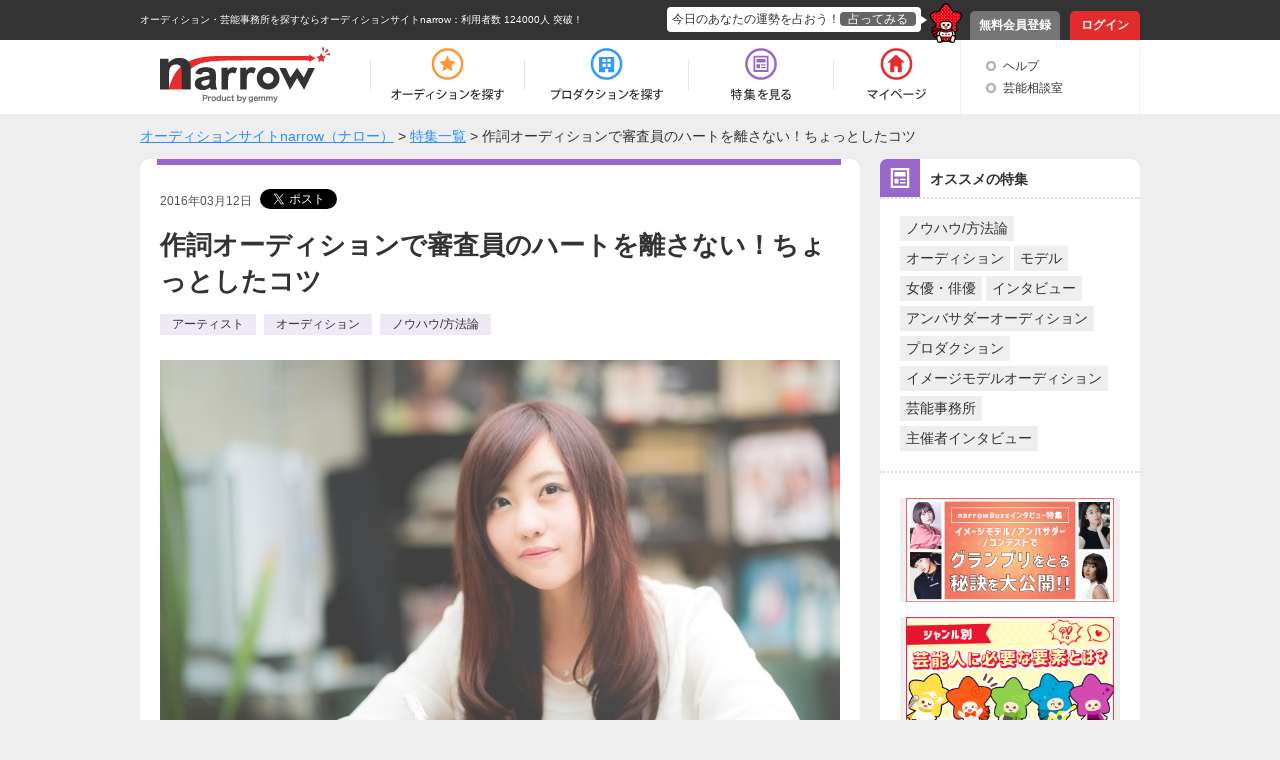

--- FILE ---
content_type: text/html; charset=UTF-8
request_url: https://narrow.jp/feature/190
body_size: 8031
content:

<!DOCTYPE html>
<html lang="ja">
<head>
	<meta http-equiv="Content-Type" content="text/html; charset=utf-8" />	<title>作詞オーディションで審査員のハートを離さない！ちょっとしたコツ｜オーディションサイトnarrow</title>
	<link href="/favicon.ico?1501354215" type="image/x-icon" rel="icon" /><link href="/favicon.ico?1501354215" type="image/x-icon" rel="shortcut icon" /><meta property="og:title" content="作詞オーディションで審査員のハートを離さない！ちょっとしたコツ" /><meta property="og:type" content="article" /><meta property="og:locale" content="ja_JP" /><meta property="og:url" content="https://narrow.jp/feature/190" /><meta property="og:site_name" content="オーディションサイトnarrow（ナロー）" /><meta property="og:description" content="作詞オーディションで気をつけたいポイントがあります。審査員からこの子はイイぞ！と思ってもらえるには、ちょっとしたコツが必要です。ただ応募するだけではダメなのです。そんなとっておきのテクニックを紹介します。" /><meta name="twitter:description" content="作詞オーディションで気をつけたいポイントがあります。審査員からこの子はイイぞ！と思ってもらえるには、ちょっとしたコツが必要です。ただ応募するだけではダメなのです。そんなとっておきのテクニックを紹介します。" /><meta name="twitter:title" content="作詞オーディションで審査員のハートを離さない！ちょっとしたコツ" /><meta name="twitter:domain" content="オーディションサイトnarrow（ナロー）" /><meta property="og:image" content="https://narrow.jp/img/upload/feature/f000190/feature_000190_thumbnail.jpg" /><meta name="twitter:card" content="summary" /><meta name="twitter:image" content="https://narrow.jp/img/upload/feature/f000190/feature_000190_thumbnail.jpg" /><link href="https://narrow.jp/feature/190" rel="canonical" /><link rel="stylesheet" type="text/css" href="/css/feature_style.css?1738289966" />
    
		<meta name="description" content="narrow（ナロー）は、業界最大級の総合オーディションプラットフォームです。多種多様なジャンルから、あなたにピッタリのオーディションや芸能事務所、企業案件を探すことができます。">
		<meta name="viewport" content="width=device-width,initial-scale=1">
	<link rel="stylesheet" type="text/css" href="/css/base.css?1628577891" />	<link rel="stylesheet" type="text/css" href="/css/style.css?1739518039" />	<script type="text/javascript" src="/js/jquery-1.8.2.min.js?1628577891"></script>	<script type="text/javascript" src="/js/scroll.js?1501354215"></script>	<script type="text/javascript" src="/js/scripts.js?1759896215"></script>	<script src="//ajaxzip3.github.io/ajaxzip3.js" charset="UTF-8"></script>
	<script type="application/ld+json">
//<![CDATA[
{
    "@context": "http://schema.org",
    "@type": "Article",
    "name": "作詞オーディションで審査員のハートを離さない！ちょっとしたコツ",
    "headline": "作詞オーディションで審査員のハートを離さない！ちょっとしたコツ",
    "author": {
        "@type": "Person",
        "name": "佐々木恵"
    },
    "image": {
        "@type": "ImageObject",
                "url": "https://narrow.jp/img/upload/feature/f000190/feature_000190_thumbnail.jpg",
            },
    "description": "作詞オーディションで気をつけたいポイントがあります。審査員からこの子はイイぞ！と思ってもらえるには、ちょっとしたコツが必要です。ただ応募するだけではダメなのです。そんなとっておきのテクニックを紹介します。",
    "url": "https://narrow.jp/feature/190",
    "publisher": {
        "@type": "Organization",
        "name": "narrow",
        "logo": {
            "@type": "ImageObject",
            "url": "https://narrow.jp/img/element/img_header_logo.png",
            "width": 170,
            "height": 60
        }
    },
    "datePublished": "2016-03-12 06:00:00",
    "dateModified": "2016-03-12 06:00:00"
}

//]]>
</script>	<!--[if lt IE 9]>
	<script src="https://html5shim.googlecode.com/svn/trunk/html5.js"></script>
	<script src="https://ie7-js.googlecode.com/svn/version/2.1(beta4)/IE9.js"></script>
	<![endif]-->
        <link rel="alternate" media="only screen and (max-width: 640px)" href="https://sp.narrow.jp/feature/190">
    
        <!-- Google Tag Manager GA4 -->
    <script>(function(w,d,s,l,i){w[l]=w[l]||[];w[l].push({'gtm.start':
                new Date().getTime(),event:'gtm.js'});var f=d.getElementsByTagName(s)[0],
            j=d.createElement(s),dl=l!='dataLayer'?'&l='+l:'';j.async=true;j.src=
            'https://www.googletagmanager.com/gtm.js?id='+i+dl;f.parentNode.insertBefore(j,f);
        })(window,document,'script','dataLayer','GTM-NT2SV6P');</script>
    <!-- End Google Tag Manager GA4 -->
    </head>
<script type="text/javascript">
	function fortune(){
					location.href = '/login';
			}
</script>

<body>
        <!-- Google Tag Manager (noscript) GA4 -->
    <noscript><iframe src="https://www.googletagmanager.com/ns.html?id=GTM-NT2SV6P" height="0" width="0" style="display:none;visibility:hidden"></iframe></noscript>
    <!-- End Google Tag Manager (noscript) GA4 -->
    	<!-- Google Tag Manager -->
	<noscript><iframe src="//www.googletagmanager.com/ns.html?id=GTM-KHHW66"
	height="0" width="0" style="display:none;visibility:hidden"></iframe></noscript>
	<script>(function(w,d,s,l,i){w[l]=w[l]||[];w[l].push({'gtm.start':
	new Date().getTime(),event:'gtm.js'});var f=d.getElementsByTagName(s)[0],
	j=d.createElement(s),dl=l!='dataLayer'?'&l='+l:'';j.async=true;j.src=
	'//www.googletagmanager.com/gtm.js?id='+i+dl;f.parentNode.insertBefore(j,f);
	})(window,document,'script','dataLayer','GTM-KHHW66');</script>
	<!-- End Google Tag Manager -->
	<div id="loading"></div>
	<div class="fortuneTelling">
		<div id="modalContent" class="waitFortune"></div>
	</div>
	<header id="header">
		<div id="headerTop">
			<div class="inner clearfix">
								<p class="heading clearfix"><a href="https://narrow.jp">オーディション・芸能事務所を探すならオーディションサイトnarrow</a>：利用者数 124000人 突破！</p>
								<ul class="pNav clearfix">
											<li class="register"><a href="https://narrow.jp/provisionalRegister">無料会員登録</a></li>
						<li class="login"><a href="https://narrow.jp/login">ログイン</a></li>
									</ul>
				<div class="fortune clearfix">
					<div class="toFortune"><p>今日のあなたの運勢を占おう！<span onclick="fortune();return false;">占ってみる</span></p></div>
					<img src="https://narrow.jp/img/element/img_header_narrowkun.png">
				</div>
			</div>
		</div>

		<div id="headerBottom">
			<div class="inner">
				<nav class="clearfix">
					<div class="logo"><a href="https://narrow.jp"><img src="https://narrow.jp/img/element/img_header_logo.png" alt="オーディションサイトnarrow（ナロー）" /></a></div>
					<ul class="gNav clearfix">
						<li class="nav1"><a href="https://narrow.jp/audition"><span>オーディション</span></a></li>
						<li class="nav2"><a href="https://narrow.jp/production"><span>プロダクション</span></a></li>
						<li class="nav4"><a href="https://narrow.jp/feature"><span>特集</span></a></li>
						<li class="nav5">
							<a href="https://narrow.jp/mypage"><span>マイページ</span></a>
													</li>
					</ul>
					<ul class="otherMenu">
						<li><a href="https://narrow.jp/guide">ヘルプ</a></li>
						<li><a href="https://narrow.jp/advice/about">芸能相談室</a></li>
											</ul>
				</nav>
			</div>
		</div>

	</header>
	<div id="container">
		        <ol class="breadCrumb" itemscope itemtype="http://schema.org/BreadcrumbList" style="">
			<li itemprop="itemListElement" itemscope itemtype="http://schema.org/ListItem"><a itemprop="item" href="/"><span itemprop="name">オーディションサイトnarrow（ナロー）</span></a><meta itemprop="position" content="1" /></li><li itemprop="itemListElement" itemscope itemtype="http://schema.org/ListItem"> > <a itemprop="item" href="/feature"><span itemprop="name">特集一覧</span></a><meta itemprop="position" content="2" /></li><li itemprop="itemListElement" itemscope itemtype="http://schema.org/ListItem"> > <span itemprop="name">作詞オーディションで審査員のハートを離さない！ちょっとしたコツ</span><meta itemprop="position" content="3" /></li>		</ol>
        
<!-- 	 -->

	<meta name="viewport" content="width=device-width,initial-scale=1.0">
            <script>!function(d,s,id){var js,fjs=d.getElementsByTagName(s)[0],p=/^http:/.test(d.location)?'http':'https';if(!d.getElementById(id)){js=d.createElement(s);js.id=id;js.src=p+'://platform.twitter.com/widgets.js';fjs.parentNode.insertBefore(js,fjs);}}(document, 'script', 'twitter-wjs');</script>
<div id="fb-root"></div>
<script>
    (function(d, s, id) {
        var js, fjs = d.getElementsByTagName(s)[0];
        if (d.getElementById(id)) return;
        js = d.createElement(s);
        js.id = id;
        js.src = "//connect.facebook.net/ja_JP/sdk.js#xfbml=1&version=v2.5";
        fjs.parentNode.insertBefore(js, fjs);
    }(document, 'script', 'facebook-jssdk'));
</script><div class="content page-feature page-feature-formed page-feature-000190 clearfix">
    <div class="side">
    <div class="recommend">
        <div class="clearfix">
            <span class="recommend_ico"></span>
            <h2 class="search_title">オススメの特集</h2>
        </div>
        <div class="search_detail">
            <div class="detail_box clearfix">
                                    <a href="/feature?tag=8">ノウハウ/方法論</a>
                                    <a href="/feature?tag=4">オーディション</a>
                                    <a href="/feature?tag=3">モデル</a>
                                    <a href="/feature?tag=10">女優・俳優</a>
                                    <a href="/feature?tag=68">インタビュー</a>
                                    <a href="/feature?tag=97">アンバサダーオーディション</a>
                                    <a href="/feature?tag=1">プロダクション</a>
                                    <a href="/feature?tag=93">イメージモデルオーディション</a>
                                    <a href="/feature?tag=22">芸能事務所</a>
                                    <a href="/feature?tag=101">主催者インタビュー</a>
                            </div>
        </div>
        <ul class="detail_box clearfix">
            <li class="transparent">
                <a href="/feature/2615">
                    <img src="/img/feature/feature_banner_4.png" alt="イメージモデル/アンバサダー/コンテストでグランプリをとる秘訣を大公開！！" class="recommend_img">
                </a>
            </li>
            <li class="transparent">
                <a href="/feature/28">
                    <img src="/img/feature/feature_banner_1.png" alt="人気の特集" class="recommend_img">
                </a>
            </li>
            <li class="transparent">
                <a href="/feature/31">
                    <img src="/img/feature/feature_banner_2.png" alt="人気の特集" class="recommend_img">
                </a>
            </li>
            <li class="transparent">
                <a href="/feature/11">
                    <img src="/img/feature/feature_banner_3.png" alt="人気の特集" class="recommend_img">
                </a>
            </li>
        </ul>
    </div>
    <div class="search">
        <div class="clearfix">
            <span class="search_ico"></span>
            <h2 class="search_title">条件で絞り込む</h2>
        </div>
        <div class="search_inner">
            <div class="search_detail">
                <div class="detail_title">記事の種類から探す</div>
                <div class="type_area clearfix">
                                                                                        <a href="/feature?category=0" class="select">全て</a>
                                                                                            <a href="/feature?category=1" class="">お役立ち</a>
                                                                                            <a href="/feature?tag=68" class="">インタビュー</a>
                                                                                            <a href="/feature?category=5" class="">レッスン紹介</a>
                                                            </div>
            </div>
            <div>
                <div class="detail_title">キーワードから探す</div>
                <div class="detail_box clearfix">
                    <div class="input text">
                        <form action="/feature/190" id="SearchViewForm" method="post" accept-charset="utf-8"><div style="display:none;"><input type="hidden" name="_method" value="POST"/></div>                                                    <div class="input text"><input name="data[Search][keyword]" class="clearfix inputKeyword" type="text" id="SearchKeyword"/></div>                                                <input  class="searchBtn" name="search" type="submit" value="検索"/>                    </div>
                </div>
            </div>
        </div>
    </div>
    <div class="rank">
        <div class="clearfix">
            <span class="access_ico"></span>
            <h2 class="search_title">アクセスランキング</h2>
        </div>
        <div class="search_inner">
            <div class="search_detail">
                <div class="detail_box clearfix rank_box">
                    <img src="/img/feature/feature_rank_banner_1.png" class="rank_img" alt="人気記事ベスト5 イラスト">
                </div>
            </div>
                        <div class="search_detail">
                <div class="detail_box clearfix rank_box">
                    <img src="/img/feature/feature_rank_banner_2.png" class="rank_img" alt="インタビュー記事ベスト5 イラスト">
                </div>
            </div>
                    </div>
    </div>
</div>    <div class="contentArea">
                <article class="article">
            <div class="head">
                <div class="titleArea">
                    <ul class="clearfix">
                        <li class="date">2016年03月12日</li>
                        <li class="twiiter">
                            <a href="https://twitter.com/share" class="twitter-share-button" data-count="none">Tweet</a>
                        </li>
                        <li class="facebook">
                            <div class="fb-like" data-href="https://narrow.jp/feature/190" data-layout="button" data-action="like" data-show-faces="false" data-share="false"></div>
                        </li>
                    </ul>
                    <h1>作詞オーディションで審査員のハートを離さない！ちょっとしたコツ</h1>
                </div>
                                <ul class="categoryArea clearfix">
                                        <li>
                        <a href="/feature?tag=2">アーティスト</a>
                    </li>
                                        <li>
                        <a href="/feature?tag=4">オーディション</a>
                    </li>
                                        <li>
                        <a href="/feature?tag=8">ノウハウ/方法論</a>
                    </li>
                                    </ul>
                            </div>
                                                <div class="box box-basic clearfix">
                                <div class="boxFull maxImage">
                    <img src="/img/upload/feature/f000190/common_feature_000132_bloc_01.jpg" alt="画像">
                </div>
                            </div>
                                                <div class="box box-basic clearfix">
                                <div class="textArea">
                                                            <p class="text">作詞オーディションで気をつけたいポイントがあります。審査員からこの子はイイぞ！と思ってもらえるには、ちょっとしたコツが必要です。ただ応募するだけではダメなのです。そんなとっておきのテクニックを紹介します。</p>
                                    </div>
            </div>
                                                <h2 class="box box-headline-star">
                <em>応募書類だからこそ手を抜かない</em>
            </h2>
                                                <div class="box box-basic clearfix">
                                <div class="textArea">
                                                            <p class="text">どんなに素敵な作詞が出来ても、応募書類がいい加減だと書類選考の段階で落とされてしまいます。相手はあなたを知りません。あなたも相手を知りません。知らない人同士をつなぐのは、応募書類だけです。オーディションに合格するためにもキチンと書類を作りましょう。</p>
                                    </div>
            </div>
                                                <h2 class="box box-headline-star">
                <em>自信のある作詞から披露しましょう</em>
            </h2>
                                                <div class="box box-basic clearfix">
                                <div class="textArea">
                                                            <p class="text">人は第一印象ですべてが決まると言っても過言ではありません。その印象を変えることは簡単なことではありません。最初に一番自信のある作詞を持っていきましょう。そうすることで相手に好印象を抱いてもらえるはずです。いくら後から素敵な作詞を披露しても、オーディションの最初につまらないと思われてしまったら、それで終わりです。</p>
                                    </div>
            </div>
                                                <h2 class="box box-headline-star">
                <em>チャンスはどこにあるか誰にもわかりません</em>
            </h2>
                                                <div class="box box-basic clearfix">
                                <div class="textArea">
                                                            <p class="text">自分の夢がいつ叶うのか、誰にもわかりません。だからと言って、作詞だけは書いているけれど、オーディションに応募しないのはとてももったいないことです。もしかしたら、夢のままで終わってしまうかもしれません。行動して初めてあなたの夢が動き始めます。まずは、考えるよりも行動しましょう。自分にとって叶えるべき夢ほど道は険しいと言います。だからこそ、達成した時の満足感が高いのです。こんなに頑張っているのにと、愚痴をこぼす日もあるでしょう。でも、同じ思いでいるのはあなただけでありません。</p>
                                    </div>
            </div>
                                                <h2 class="box box-headline-star">
                <em>モノマネよりもあなたらしさを表現しましょう</em>
            </h2>
                                                <div class="box box-basic clearfix">
                                <div class="textArea">
                                                            <p class="text">どこかで聞いたことのあるフレーズを繋いで、思い切り背伸びをした作詞をしても読んだ相手はどう受け止めるでしょうか？また似たようなのがきたぞ、で流されてしまうでしょう。そして、その歌詞の意味を理解しているのか聞かれても、キチンと答えられないかもしれません。好きなアーティストの歌詞をマネしたい気持ちはわかります。ですが、それよりもあなたにしか紡げない歌詞があります。例えば、学生なら学校での出来事を作詞するなど、方法は無限にあります。逆に言えば、大人に小学生の気持ちになって作詞をしてと依頼されても無理が生じるはずです。今しか表現できないことを作詞しましょう。大人の世界は、この先に嫌でも待っているのですから。</p>
                                    </div>
            </div>
                                                <hr class="box box-separator">
                                                <div class="box box-basic clearfix">
                                <div class="textArea">
                                                            <p class="text">作詞オーディションだからと軽く考えて、写真がプリクラだったり、ふざけた内容の書類を送るのは止めましょう。それだけであなたの名前に傷が付きます。審査する人を不快にする行動は避けたほうが無難です。また、今の自分にしか表現できない歌詞を作りましょう。その思いは一生の宝ものになるはずです。</p>
                                    </div>
            </div>
                                                            <div class="authorArea">
                <p class="author">この記事を書いた人：<a href="/feature?author=9">佐々木恵</a></p>
            </div>
                                </article>
        <div class="snsArea">
    <div class="share">この特集をみんなとシェアする</div>
    <ul class="clearfix">
        <li class="twitter">
            <a class="twitter btn" href="http://twitter.com/share?url=https://narrow.jp/feature/190&text=作詞オーディションで審査員のハートを離さない！ちょっとしたコツ｜オーディションサイトnarrow" onclick="window.open(this.href, 'TWwindow', 'width=650, height=450, menubar=no, toolbar=no, scrollbars=yes'); return false;">
                <img src="/img/feature/btn_sns_twitter.png" alt="twitter">
            </a>
        </li>
        <li class="facebook">
            <a class="fb btn" href="http://www.facebook.com/share.php?u=https://narrow.jp/feature/190" onclick="window.open(this.href, 'FBwindow', 'width=650, height=450, menubar=no, toolbar=no, scrollbars=yes'); return false;">
                <img src="/img/feature/btn_sns_facebook.png" alt="facebook">
            </a>
        </li>
        <li class="line">
            <a class="line btn" href="https://social-plugins.line.me/lineit/share?url=https://narrow.jp/feature/190" onclick="window.open(this.href, 'LINEwindow', 'width=650, height=450, menubar=no, toolbar=no, scrollbars=yes'); return false;">
                <img src="/img/feature/btn_sns_line.png" alt="LINE">
            </a>
        </li>
    </ul>
</div>
    <div class="box relatedFeature">
        <h3 class="headline">関連する特集</h3>
        <ul class="clearfix">
                            <li>
                    <a class="clearfix" href="/feature/2407">
                        <div class="img">
                            <img src="/img/upload/feature/f002407/feature_002407_thumbnail.png" alt="マツキヨでPRIMAVISTA　冬のコーディネートコンテスト　グランプリ発表！">
                        </div>
                        <div class="text">マツキヨでPRIMAVISTA　冬のコーディネートコンテスト　グランプリ発表！</div>
                    </a>
                    <div class="border"></div>
                </li>
                            <li>
                    <a class="clearfix" href="/feature/391">
                        <div class="img">
                            <img src="/img/upload/feature/f000391/feature_000391_thumbnail.png" alt="雑誌の表紙も夢じゃない！男性モデルのオーディションに必要なことって？">
                        </div>
                        <div class="text">雑誌の表紙も夢じゃない！男性モデルのオーディションに必要なことって？</div>
                    </a>
                    <div class="border"></div>
                </li>
                            <li>
                    <a class="clearfix" href="/feature/833">
                        <div class="img">
                            <img src="/img/upload/feature/f000833/feature_000833_thumbnail.jpg" alt="夢への第一歩！自分に合ったオーディションや募集を探すポイントは？">
                        </div>
                        <div class="text">夢への第一歩！自分に合ったオーディションや募集を探すポイントは？</div>
                    </a>
                    <div class="border"></div>
                </li>
                            <li>
                    <a class="clearfix" href="/feature/207">
                        <div class="img">
                            <img src="/img/upload/feature/f000207/feature_000207_thumbnail.jpg" alt="わたしの体験談！声優オーディションで合格するまでの道のりをまとめてみた">
                        </div>
                        <div class="text">わたしの体験談！声優オーディションで合格するまでの道のりをまとめてみた</div>
                    </a>
                    <div class="border"></div>
                </li>
                    </ul>
    </div>
            <div class="audition_area">
            <div class="ttl">
                                    アーティストに関するオーディション
                            </div>
            <ul>
                                                                    <li class="with_image">
                        <a href="https://narrow.jp/audition/12105">
                            <div class="clearfix">
                                                                    <div class="audition_img">
                                        <img src="https://narrow.jp/img/upload/audition/auditionImage12105_2025102410000255.png" alt="【音響監督中心の声優プロフェッショナルスクール】賞金10～80万円の声優オーディション！ 画像">
                                    </div>
                                                                <div class="text_area_bottom">
                                    <p class="audition_name">【音響監督中心の声優プロフェッショナルスクール】賞金10～80万円の声優オーディション！</p>
                                    <p class="detail">
                                        受付期間
                                                                                    <span class="day">あと2日</span><span class="date">(～2025/12/13)</span>
                                                                            </p>
                                </div>
                            </div>
                        </a>
                    </li>
                                                                    <li class="with_image">
                        <a href="https://narrow.jp/audition/12265">
                            <div class="clearfix">
                                                                    <div class="audition_img">
                                        <img src="https://narrow.jp/img/upload/audition/auditionImage12265_2025111319202967.jpg" alt="キュートでカッコイイ王道アイドルメンバー募集！ 画像">
                                    </div>
                                                                <div class="text_area_bottom">
                                    <p class="audition_name">キュートでカッコイイ王道アイドルメンバー募集！</p>
                                    <p class="detail">
                                        受付期間
                                                                                    <span class="day">あと3日</span><span class="date">(～2025/12/13)</span>
                                                                            </p>
                                </div>
                            </div>
                        </a>
                    </li>
                                                                    <li>
                        <a href="https://narrow.jp/audition/12234">
                            <div class="clearfix">
                                                                <div class="text_area_bottom">
                                    <p class="audition_name">劇場版 ポロロ コンピュータ王国大冒険 日本語版 オーディション</p>
                                    <p class="detail">
                                        受付期間
                                                                                    <span class="day">あと4日</span><span class="date">(～2025/12/14)</span>
                                                                            </p>
                                </div>
                            </div>
                        </a>
                    </li>
                            </ul>
        </div>
    <div class="bottomBtnArea">
    <div class="btn btnDefault">
        <a href="/feature">特集一覧へ</a>
    </div>
</div>

<div style="margin: 20px auto 10px;text-align: center;" class="advertisement">
    <script async src="//pagead2.googlesyndication.com/pagead/js/adsbygoogle.js"></script>
    <ins class="adsbygoogle" style="display:inline-block;width:728px;height:90px" data-ad-client="ca-pub-7211971498208314" data-ad-slot="7497894588"></ins>
    <script>(adsbygoogle = window.adsbygoogle || []).push({});</script>
</div>
    </div>
</div>
	</div><!-- /#container -->
	<footer id="footer">
		<div id="footerTop">
			<p class="pageTop scroll"><a href="#header"><img src="https://narrow.jp/img/element/img_footer_back.png"></a></p>
		</div>
		<div class="heading">
            <h2>
                オーディションサイト narrow(ナロー)なら、「有名になりたい人」、「芸能人になりたい人」、「デビューしたい人」にピッタリの情報が見つかります。<br>
                通常のオーディション以外にも、有名企業やブランドからのお仕事の依頼や、イメージモデル・アンバサダー募集の企業案件情報もいっぱい！<br>
                登録するだけで、有名企業や芸能事務所からスカウトが届き、即芸能界デビュー！ということも！<br>
                気になった企業案件・オーディションへの応募や、入りたい芸能事務所へのアピールを"無料"で"簡単"に行うことができます。
            </h2>
		</div>
		<div id="footerBottom">
			<div class="inner clearfix">
                <div class="main">
                    <div class="logo"><a href="https://narrow.jp"><img src="https://narrow.jp/img/element/img_footer_logo.png" alt="オーディションサイトnarrow（ナロー）" /></a></div>
                    <div class="sitemap_wrap">
                        <ul class="sitemap">
                            <li>
                                <ul>
                                    <li><a href="https://narrow.jp/audition">オーディション</a></li>
                                    <li><a href="https://narrow.jp/production">プロダクション</a></li>
                                    <li><a href="https://narrow.jp/feature">特集</a></li>
                                </ul>
                            </li>
                            <li>
                                <ul>
                                    <li><a href="https://narrow.jp/mypage">マイページ</a></li>
                                    <li><a href="https://narrow.jp/advice/about">芸能相談室</a></li>
                                    <li><a href="https://narrow.jp/latest">新着情報</a></li>
                                    <li><a href="https://narrow.jp/guide">ヘルプ</a></li>
                                </ul>
                            </li>
                            <li>
                                <ul>
                                    <li><a href="https://narrow.jp/aboutNarrow">narrowとは</a></li>
                                    <li><a href="https://narrow.jp/sitemap">サイトマップ</a></li>
                                    <li><a href="https://narrow.jp/agreement">利用規約</a></li>
                                    <li><a href="https://narrow.jp/privacy">プライバシーポリシー</a></li>
                                </ul>
                            </li>
                            <li>
                                <ul>
                                    <li><a href="https://narrow.jp/termsOfSale">特定商取引法に基づく表記</a></li>
                                    <li><a href="https://narrow.jp/company">運営会社</a></li>
                                    <li><a href="https://narrow.jp/sponsorLp/narrow/enter" target="_blank">掲載をご検討の芸能プロダクション様へ</a></li>
                                    <li><a href="https://docs.google.com/forms/d/e/1FAIpQLSefUmAw05e4m3SnIQDC8FgZkfpHETg6uSwojHZUc9EHjsSI0w/viewform" target="_blank">掲載をご検討の一般企業様へ</a></li>
                                </ul>
                            </li>
                        </ul>
                    </div>
                    <div class="sns_link">
                        <a href="https://twitter.com/narrow_official" target="_blank" class="twitter_link"><img src="/img/element/tw_ico.png" alt="Twitter @narrow_official"></a>
                        <a href="https://www.instagram.com/narrow_official/" target="_blank" class="instagram_link"><img src="/img/element/in_ico.png" alt="Instagram @narrow_official"></a>
                    </div>
                </div>
								<div class="info">
					<ul class="clearfix">
						<li class="register">
							<a href="https://narrow.jp/provisionalRegist">
								<p>いますぐ無料会員登録！</p>
								<div class="image"><img src="https://narrow.jp/img/element/img_footer_register.png"></div>
							</a>
						</li>
						<li class="aboutNarrow">
							<a href="https://narrow.jp/aboutNarrow">
								<p>初めての方へ</p>
								<div class="image"><img src="https://narrow.jp/img/element/img_footer_about_narrow.png"></div>
							</a>
						</li>
					</ul>
				</div>
							</div>
			<p class="copyright">Copyright © <a href="https://narrow.jp">オーディションサイトnarrow（ナロー）</a> All rights reserved.</p>
		</div>
	</footer>
</body>
</html>


--- FILE ---
content_type: text/html; charset=utf-8
request_url: https://www.google.com/recaptcha/api2/aframe
body_size: 183
content:
<!DOCTYPE HTML><html><head><meta http-equiv="content-type" content="text/html; charset=UTF-8"></head><body><script nonce="Ae7EzJbHrIIe8IZLuT6DFA">/** Anti-fraud and anti-abuse applications only. See google.com/recaptcha */ try{var clients={'sodar':'https://pagead2.googlesyndication.com/pagead/sodar?'};window.addEventListener("message",function(a){try{if(a.source===window.parent){var b=JSON.parse(a.data);var c=clients[b['id']];if(c){var d=document.createElement('img');d.src=c+b['params']+'&rc='+(localStorage.getItem("rc::a")?sessionStorage.getItem("rc::b"):"");window.document.body.appendChild(d);sessionStorage.setItem("rc::e",parseInt(sessionStorage.getItem("rc::e")||0)+1);localStorage.setItem("rc::h",'1765342776818');}}}catch(b){}});window.parent.postMessage("_grecaptcha_ready", "*");}catch(b){}</script></body></html>

--- FILE ---
content_type: text/css
request_url: https://narrow.jp/css/feature_style.css?1738289966
body_size: 29448
content:
@charset "utf-8";

/*----------------------------------------------------
        .page-feature 特集詳細
----------------------------------------------------*/
.page-feature{

}



/*----------------------------------------------------
        共通
----------------------------------------------------*/
.page-feature p{
    font-size: 16px;
    line-height: 200%;
}

.page-feature hr.kugiri{
    border: 0;
    height: 1px;
    background: #ddd;
    margin: 40px 0;
}

.page-feature .gemmyInformation{
    background: #333;
    text-align: center;
    margin-bottom: 20px;
    padding: 15px;
    border: 4px solid #333;
}

.page-feature .gemmyInformation p{
    font-size: 18px;
    font-weight: bold;
    color: #fff;
    line-height: 150%;
}

.page-feature .caption{
    color: #666;
    font-size: 11px;
}

/* TOP 大画像 */
.page-feature .topImg{
    margin-bottom: 20px;
}

/* table */
.page-feature table{

}

.page-feature table th{
    background: #ddd;
    border: 1px solid #666;
    padding: 5px;
}

.page-feature table td{
    border: 1px solid #666;
    padding: 5px;
}

.page-feature table td.circle{
    background: url(../img/upload/feature/common/maru.gif) center center no-repeat;
}

.page-feature table td.triangle{
    background: url(../img/upload/feature/common/sankaku.gif) center center no-repeat;
}






/* 基本BOX */
.page-feature .box{
    margin-bottom: 30px;
}


/* BOXレイアウト、テキスト、画像 */
.page-feature .box h2.title,
.page-feature .boxLeftImg h3.title,
.page-feature .boxRightImg h3.title,
.page-feature .boxNoImg h3.title,
.page-feature .boxFull h3.title{
    color: #333;
    background: #fff;
    border: 0;
    text-shadow: 2px 2px 4px #ccc;
    padding: 5px 0 20px 0;
    font-size: 24px;
}

.page-feature .box h3.titleBlack{
    color: #fff;
    background: #333;
    border: 0;
    text-shadow: 1px 1px 4px #ccc;
    padding: 12px 0 8px 11px;
    margin-bottom: 20px;
}



.page-feature .boxLeftImg .imgArea{
    width: 300px;
    float: left;
}

.page-feature .boxLeftImg .imgArea .img,
.page-feature .boxRightImg .imgArea .img{
    width: 300px;
    text-align: center;
}

.page-feature .boxLeftImg .imgArea .img img,
.page-feature .boxRightImg .imgArea .img img{
    max-width: 300px;
    margin-bottom: 5px;
    border: 2px solid #666;
    -webkit-box-shadow: 0px 0px 5px #000;
    -moz-box-shadow: 0px 0px 5px #000;
    box-shadow: 0px 0px 5px #000;
}

.page-feature .boxLeftImg .txtArea{
    width: 600px;
    float: right;
}

.page-feature .boxRightImg .imgArea{
    width: 300px;
    float: right;
}

.page-feature .boxRightImg .txtArea{
    width: 600px;
    float: left;
}

.page-feature .boxNoImg .txtArea{
    width: 100%;
}

.page-feature .boxFull img{
    max-width: 100%;
}

.page-feature .maxImage {
    display: block;
    text-align: center;
}

/* ビックリマークの注意書き */
.page-feature .box .txtArea .exclamationArea{
    border: 1px solid #ff1d25;
    padding: 10px 10px 10px 62px;
    background: url(../img/upload/feature/f000011/oubo02.png) 9px 15px no-repeat;
}







/* テキスト下部の横2画像 */
.page-feature .box .txtArea .imgBottomArea{
    margin: 10px 0;
}

.page-feature .box .txtArea .imgBottomArea .left{
    width: 270px;
    float: left;
    text-align: center;
}

.page-feature .box .txtArea .imgBottomArea .right{
    width: 270px;
    float: right;
    text-align: center;
}

.page-feature .box .txtArea .imgBottomArea img{
    max-width: 270px;
}


/* テキスト下部のピックアップポイント的な */
.page-feature .box .pickupScene{
    border: 1px solid #ccc;
    background: #f4f4f4;
    padding: 20px;
    margin: 10px 0;
}

.page-feature .box .pickupScene p{
    width: 380px;
    float: left;
}

.page-feature .box .pickupScene img{
    max-width: 160px;
    float: right;
}


/* 50% */
.page-feature .boxHalf{

}

.page-feature .boxHalf .halfLeft{
    width: 460px;
    float: left;
}

.page-feature .boxHalf .halfRight{
    width: 460px;
    float: right;
}



/* QA */
.page-feature .boxQA{
    margin-bottom: 20px;
}

.page-feature .boxQA h3.question{
    color: #333;
    background: #fff;
    border: 0;
    text-shadow: 2px 2px 4px #ccc;
    padding: 5px 0 20px 0;
    font-size: 24px;
}

.page-feature .boxQA .answer{
    padding: 20px;
    background: #f4f4f4;
}



/* 解説 */
.page-feature .boxCommentary{
    background: #eee;
    padding: 10px;
    margin: 10px 0;
}

.page-feature .boxCommentary p:first-child{
    font-weight: bold;
}


/* 関連情報 */
.page-feature .boxRelatedInformation{
    border: 1px solid #ccc;
    padding: 20px;
}

.page-feature .boxRelatedInformation .title{
    border-bottom: 1px solid #ccc;
    background: #fff;
    color: #333;
}

.page-feature .boxRelatedInformation p{
    padding: 6px;
}


/* 協力 */
.page-feature .boxCooperation{
    background: #eee;
    border: 1px solid #333;
    padding: 20px;
}

.page-feature .boxCooperation .imgArea{
    width: 200px;
    float: left;
}

.page-feature .boxCooperation .imgArea .img{

}

.page-feature .boxCooperation .imgArea .img img{
    max-width: 200px;
    border: 1px solid #666;
    -webkit-box-shadow: 0px 0px 6px #999;
    -moz-box-shadow: 0px 0px 6px #999;
    box-shadow: 0px 0px 6px #999;
}

.page-feature .boxCooperation .descriptionArea{
    width: 660px;
    float: right;
}

.page-feature .boxCooperation .descriptionArea .title{
    background: #333;
    color: #fff;
    border: 0;
    padding: 7px 11px;
    margin-bottom: 10px;
}


/* 用語事典 */
.page-feature .termEncyclopedia{

}

.page-feature .termEncyclopedia dt{
    font-size: 16px;
    font-weight: bold;
}

.page-feature .termEncyclopedia dt span{
    font-size: 14px;
}

.page-feature .termEncyclopedia dd{
    margin-bottom: 20px;
}


/* インタビュー */
.page-feature .box .interview{

}

.page-feature .box .interview h3.question{
    background: url(../img/upload/feature/common/m1.png) 0px 0px no-repeat;
    color: #15327B;
    padding: 5px 0px 7px 40px;
    font-size: 16px;
    font-weight: bold;
    margin-bottom: 10px;
}

.page-feature .box .interview p{
    padding-left: 20px;
    margin-bottom: 30px;
}


/* サブページのリンク */
.page-feature .subPageLink{
    background: #eee;
    text-align: center;
    padding: 20px;
}

.page-feature .subPageLink p{
    margin-bottom: 20px;
}

.page-feature .subPageLink p a.nextPageName{
    display: inline-block;
    padding: 5px 10px;
    border: 1px solid #ccc;
    background: #fff;
    margin-left: 10px;
}

.page-feature .subPageLink ul li{
    display: inline;
}

.page-feature .subPageLink ul li.selected{
    display: inline-block;
    padding: 5px 15px;
    margin-right: 10px;
    border: 1px solid #ccc;
    background: #fff;
    text-decoration: none;
}

.page-feature .subPageLink ul li a{
    display: inline-block;
    padding: 5px 15px;
    margin-right: 10px;
    border: 1px solid #ccc;
    background: #fff;
    text-decoration: none;
}

.page-feature .subPageLink p a:hover,
.page-feature .subPageLink ul li a:hover{
    background: #333;
    color: #fff;
}

/*-----------------------------------------------------*/

/* クリスマスエピソード */
#page-xmasEpisode .btnXmasResult{
    text-align: center;
}

#page-xmasEpisode .btnXmasResult a{
    margin: 0 auto;
    display: block;
    width: 400px;
    height: 0px;
    padding-top: 122px;
    overflow: hidden;
    background: url(../img/upload/feature/f000001/episode8.png) 0px 0px no-repeat;
}

#page-xmasEpisode .btnXmasResult a:hover{
    background-position: bottom;
}

.page-feature #page-xmasEpisode .boxRightImg .imgArea .img img{
    border: 0;
    -webkit-box-shadow: 0px 0px 0px #fff;
    -moz-box-shadow: 0px 0px 0px #fff;
    box-shadow: 0px 0px 0px #fff;
}

#page-xmasEpisode .attention{
    font-weigth: bold;
    font-size: 24px;
    color: #ff1d25;
    margin-bottom: 20px;
}

#page-xmasEpisode .boxAward{
    padding: 10px;
}

#page-xmasEpisode .boxAward img.topBar{
    width: 100%;
    margin-bottom: 10px;
}

#page-xmasEpisode .boxGold{border: 7px ridge #F5CE13;}
#page-xmasEpisode .boxSilver{border: 7px ridge #BDC3C4;}
#page-xmasEpisode .boxBronze{border: 7px ridge #993300;}

#page-xmasEpisode .boxAward .awardContent .userIcon{
    width: 120px;
    float: left;
    padding: 10px;
    border: 1px solid #ccc;
    text-align: center;
}

#page-xmasEpisode .boxAward .awardContent .userIcon .img{

}

#page-xmasEpisode .boxAward .awardContent .userIcon .img img{
    max-width: 120px;
}

#page-xmasEpisode .boxAward .awardContent .txt{
    width: 720px;
    float: right;
    padding: 10px;
    border: 1px solid #ccc;
}


/* 芸能用語辞典 */
#page-termDictionary{

}


/* 芸能用語辞典 */
.page-feature .genreList{
    margin-right: -20px;
}

.page-feature .genreList .genre{
    width: 436px;
    height: 580px;
    float: left;
    margin-right: 20px;
    margin-bottom: 20px;
    border: 1px solid #ccc;
    padding: 10px;
}

.page-feature .genreList .genre .heading .title{
    background: #fff;
    border: 0;
    color: #333;
}

.page-feature .genreList .genre .heading .title img{
    border: 1px solid #eee;
    margin-right: 10px;
}

.page-feature .genreList .genre .heading .title span{
    font-size: 14px;
    padding-left: 10px;
    color: #666;
}

.page-feature .genreList .genre .middle{
    margin-bottom: 10px;
}

.page-feature .genreList .genre .middle .leftTxt{
    width: 200px;
    float: left;
}

.page-feature .genreList .genre .middle .leftTxt ul li{
    list-style-type: decimal;
    margin-left: 30px;
    margin-bottom: 10px;
}

.page-feature .genreList .genre .middle .graf{
    width: 200px;
    float: right;
}

.page-feature .genreList .genre .middle .graf img{
    border: 1px solid #ccc;
}

.page-feature .genreList .genre .bottom{
    border: 1px solid #ccc;
    font-size: 12px;
    padding: 5px;
    color: #666;
    margin-bottom: 20px;
}

.page-feature .genreList .genre .btn{
    text-align: center;
    margin-bottom: 30px;
}

.page-feature .genreList .genre .btn a{
    color: #fff;
    background: #666;
    padding: 5px 20px;
}

/* リニューアルオープン */
#page-narrowRenewal{

}

#page-narrowRenewal a{
    text-decoration: underline;
}

#page-narrowRenewal a:hover{
    text-decoration: none;
}

#page-narrowRenewal p{
    line-height: 170%;
}

#page-narrowRenewal .gs_renewal{
    background-image: url(../img/upload/feature/f000041/mainvisual.png);
    height: 540px;
    width: 1000px;
}

#page-narrowRenewal .gs_renewal_text{
    font-size: 14px;
    line-height: 160%;
    padding-left: 80px;
    padding-top: 270px;
}

#page-narrowRenewal .gs_titlebar{
    background-color: #FFF;
    box-shadow: 2px 2px 10px #666666;
    line-height: 200%;
    width: 1000px;
    margin: 30px 0;
    -webkit-border-radius: 4px;
    -moz-border-radius: 4px;
    border-radius: 4px;
}

#page-narrowRenewal .gs_titlebar p{
    line-height: 180%;
    font-size: 12px;
}

#page-narrowRenewal .gs_image_catch{
    text-align: center;
    margin: 30px 0;
}

#page-narrowRenewal .picup_list_text {
    float:left;
    width:432px;
    -webkit-border-radius: 10px;
    -moz-border-radius: 10px;
    border-radius: 10px;
    -webkit-box-shadow: 1px 1px 4px #999;
    -moz-box-shadow: 1px 1px 4px #999;
    box-shadow: 1px 1px 4px #999;
    background-color:#ffffff;
    padding:20px;
}

#page-narrowRenewal .gs_attention{
    border-color: #808080;
    border-radius: 6px 6px 6px 6px;
    border-style: solid;
    border-width: 1px;
    line-height: 200%;
    margin-left: 50px;
    margin-right: 50px;
    width: 900px;
    background: #fff;
}

#page-narrowRenewal .gs_attention_notice {
    background-color: #CC0000;
    border-top-left-radius: 6px;
    border-top-right-radius: 6px;
    color: #FFFFFF;
    font-size: 12px;
    height: 30px;
    width: 900px;
}

/* narrow限定オーディション */

.auditions a {
    display: block;
    text-decoration: none;
}

.auditions a:hover .audition_title {
    text-decoration: underline;
}

.auditions li {
    float: left;
    width: 228px;
    height: 356px;
    border: 2px solid #000;
    background-color: #ffffff;
    margin-left: 24px;
    margin-bottom: 24px;
}

.auditions li.first {
    margin-left: 0;
}

.audition_detail {
    padding: 13px;
    width: 202px;
    height: 330px;
}

.audition_detail img {
    width: 200px;
    border: 1px solid #eee;
}

.detail_textArea {
    width: 202px;
    height: 93px;
    padding-top: 10px;
    line-height: 140%;
}

.audition_category {
    color: #808080;
    font-size: 12px;
    text-decoration: none;
}

.audition_title {
    color:#0071BC;
    font-size: 12px;
    font-weight: bold;
}

.detail_btnArea {
    line-height: 200%;
    text-align: center;
    margin-left: auto;
    margin-right: auto;
    display: block;
    width: 120px;
    height: 25px;
    background-color: #ff9326;
    border:1px solid #ffffff;
    -webkit-border-top-left-radius:6px;
    -moz-border-radius-topleft:6px;
    -webkit-border-top-right-radius:6px;
    -moz-border-radius-topright:6px;
    -webkit-border-bottom-left-radius:6px;
    -moz-border-radius-bottomleft:6px;
    -webkit-border-bottom-right-radius:6px;
    -moz-border-radius-bottomright:6px;
    border-radius:6px;
    font-weight: bold;
    color :#ffffff;
    font-size: 12px;
    -webkit-box-shadow: 1px 1px 3px #999;
    -moz-box-shadow: 1px 1px 3px #999;
    box-shadow: 1px 1px 3px #999;
}

.title_small {
    font-size: 15px;
    font-weight: bold;
}

.entry {
    font-size: 18px;
    margin-top: 20px;
    margin-bottom: 20px;
    font-weight: bold;
}

.strong {
    color:red;
}

.limited_audition {
    width: 1000px;
    margin-bottom: 30px;
}


.page-feature .audition_box {
    margin-bottom: 0;
}

.audition_unit {
    background-color: #fff;
    padding: 30px;
}

.application_number {
    font-size: 20px;
    font-weight: bold;
    padding-left: 5px;
    padding-right: 5px;
}

.audition_detail_selecting {
    padding: 16px;
    width: 202px;
    height: 240px;
    text-align: center;
}

.pro_img {
    border: 1px solid #eee;
    width: 180px;
    height: 180px;
    display: table-cell;
    vertical-align: middle;
    text-align: center;
    padding: 10px;
}

.audition_detail_selecting img {
    max-width: 180px;
    max-height: 180px;
}

.page-feature .deadLine {
    font-size: 16px;
    padding-top: 20px;
    padding-bottom: 20px;
    background-color: #fff;
    border-top: 2px solid #333;
}

.page-feature .deadLine p {
    padding-left: 30px;
}

.page-feature .deadLine .cdt {
    font-weight: bold;
}

.page-feature .deadLine .result_day {
    font-weight: bold;
}

.page-selecting .article {
    margin-bottom: 30px;
}

.selectresult_btn {
    padding-top: 20px;
    padding-left: 223px;
}

.next_audition {
    border-top: 2px solid #333;
    background-color: #fff;
}

.nextAudition_btn {
    padding-top: 20px;
    padding-left: 182px;
}

.page-selectresult .limited_audition_header {
    position: relative;
}

.page-selectresult .passed_numberArea {
    position: absolute;
    top: 100px;
    width: 1000px;
    text-align: center;
}

.page-selectresult .passed_numberArea img {
    vertical-align: bottom;
}

/*----------------------------------------------------
        narrow特集 .narrowFeature
----------------------------------------------------*/

.narrowFeature .section:first-child {
    margin-top: 0;
}
.narrowFeature .title2 {
    border-bottom: 2px solid #999;
    bottom: 2px;
    margin-bottom: 20px;
    position: relative;
    width: 100%;
}
.narrowFeature .title2 .titleText {
    background: url(../img/about_common_icon_star_red.png) 0 0 no-repeat;
    border-bottom: 2px solid  #FF1D25;
    bottom: -2px;
    color: #666;
    display: inline-block;
    font-size: 18px;
    font-weight: bold;
    padding: 0 10px 10px 50px;
    position: relative;
    z-index: 10;
}
.narrowFeature .txtArea p {
    margin-top: 20px;
}
.narrowFeature .txtArea p:first-child {
    margin-top: 0;
}
.narrowFeature .boxLeftImg .imgArea .img img,
.narrowFeature .boxRightImg .imgArea .img img {
    max-width: 400px;
    margin-bottom: 5px;
    border: none;
    box-shadow: none;
    -webkit-box-shadow: none;
    -moz-box-shadow: none;
}
.page-feature .narrowFeature .boxLeftImg .imgArea,
.page-feature .narrowFeature .boxRightImg .imgArea,
.page-feature .narrowFeature .boxLeftImg .imgArea .img,
.page-feature .narrowFeature .boxRightImg .imgArea .img {
    width: 400px;
}
.page-feature .narrowFeature .caption {
    color: #999;
}
.page-feature .narrowFeature .txtArea {
    width: 500px;
}
.page-feature .narrowFeature .txtAreaNagashi {
    margin-top: 20px;
}

#page-featureList .recommend .main_img_area {
    margin-bottom: 20px;
}

#page-featureList .recommend .main_img_area img {
    width: 100%;
}

#page-featureList .recommend .main_img_area img:hover {
    opacity: 0.7;
}

/* 東京パフォーマンスドール */

#feature43 .balloon {
    margin-left: 20px;
    margin-bottom: 5px;
}
#feature43 .section {
    margin-bottom: 60px;
}
#feature43 .frame {
    border: 4px solid #D41441;
}
#feature43 .frameTop {
    margin: 35px 0 50px 0;
    padding: 50px 30px 0 30px;
    position: relative;
}
#feature43 .frameTop .title01 {
    left: 30px;
    top: -40px;
    position: absolute;

}
#feature43 .frameTop .imgArea {
    margin-top: 20px;
    text-align: center;
}
#feature43 .frameBottom {
    padding: 50px 30px 30px 30px;
    position: relative;
    margin: 35px 0 30px 0;
}
#feature43 .frameBottom .title02 {
    left: 30px;
    top: -40px;
    position: absolute;

}
#feature43 .frameBottom .img {
    text-align: center;
}
#feature43 .frameBottom h3 {
    text-shadow: none;
    font-size: 16px;
}
.page-feature #feature43 .frameBottom .txtArea {
    width: 440px;
}
#feature43 .frameBottom .txtAndImg {
    margin-bottom: 20px;
}
#feature43 .frameBottom .boxInFrame {
    border: 1px solid #D41441;
}
#feature43 .frameBottom .boxInFrame h4 {
    background-color: #D41441;
    color: #FFF;
    font-size: 16px;
    font-weight: bold;
    padding: 8px 0 8px 20px;
}
#feature43 .frameBottom .boxInFrame .mainArea {
    padding: 20px;
}

/* narrowプロジェクト */

.event_detail {
    margin-bottom: 40px;
}

.event_detail table {
    border-spacing: 10px;
    border-collapse: separate;
}

.event_detail table th{
    background: #333;
    border: 1px solid #666;
    padding: 5px;
    color: #fff;
    width: 130px;
    text-align: center;
    vertical-align: middle;
}

.event_detail table td span{
    font-size: 12px;
}

.event_detail table td{
    border: 1px solid #666;
    width: 720px;
    padding: 10px 0 5px 15px;
}

.event_detail input {
    width: 606px;
    height: 77px;
    background: url(/img/upload/feature/f000044/join_button.png) 0 0 no-repeat;
    margin-left: 160px;
    cursor: pointer;
    border: none;
    z-index: 0;
}

.event_detail input:hover {
    opacity:0.8;
    filter: alpha(opacity=80);
    -ms-filter: "alpha( opacity=80 )";
}

.event_feature {
    margin-bottom: 30px;
}

.event_feature li {
    margin-top: 30px;
}

.event_feature_img {
    width: 287px;
}

h5 {
    font-size: 18px;
    font-weight: bold;
    padding-left: 100px;
    padding-top: 10px;
    height: 28px;
    color: #666;
    margin-bottom: 2px;
}

.event_feature_text {
    width: 600px;
    padding-left: 20px;
}

.feature_text_inner {
    border: 1px solid #666;
    padding: 5px 10px 5px 10px;
}

.feature1 {
    background: url(../img/upload/feature/f000044/feature1.png) 0 0 no-repeat;
}

.feature2 {
    background: url(../img/upload/feature/f000044/feature2.png) 0 0 no-repeat;
}

.feature3 {
    background: url(../img/upload/feature/f000044/feature3.png) 0 0 no-repeat;
}

.teacher_introduce {
    position: relative;
    height: 680px;
}

.teacher_introduce img {
    position: absolute;
    top: 0;
    left: 0;
}

.teacher_text {
    position: absolute;
    left: 250px;
    top: 100px;
    width: 650px;
}

.teacher_text span {
    font-weight: bold;
}

.teacher_history {
    margin-top: 20px;
    border: 2px dotted #ccc;
}

.teacher_history_inner {
    padding: 10px;
}

#feature44 .title01 {
    margin-bottom: 20px;
}

#feature44 .btnDefault input {
    -webkit-box-shadow: none;
    -moz-box-shadow: none;
    box-shadow: none;
}

.topvisual {
    background-color: #fff;
}

.t_red {
    color: #ff1d25;
    font-weight: bold;
}

.bdbox {
    border: 2px dashed #ccc;
}

.event_detail td .addCost {
    font-size: 20px;
    font-weight: bold;
}

.projectCommonIntro {
    border: 1px solid #ccc;
}

.projectCommonIntroInner {
    padding: 20px;
}

.toJoinEvent {
    border: 1px solid #ccc;
    display: inline-block;
    padding: 5px 20px;
    margin: 30px 0;
}

.echo img {
    margin: 20px;
}

.aboutTeacher {
    border: 1px solid #ccc;
    -webkit-border-radius: 8px;
    -moz-border-radius: 8px;
    border-radius: 8px;
    margin: 20px 0;
}

.aboutTeacherInner {
    padding: 10px;
}

#teacher_history {
    display: none;
}

.open {
    color: #2692ff;
    text-decoration: underline;
    cursor: pointer;
}

.open:hover {
    text-decoration: none;
}


/* narrow定期特集ks */
#feature2014 .title {
    border-bottom: 4px solid #ff1125;
}

#feature2014 .unit {
    background-color: #fff;
}

#feature2014 .notificationUp {
    background-color: #fff;
}

#feature2014 .notificationUp .inner {
    padding: 10px 30px 0 30px ;
}

#feature2014 .notificationUp .inner h2 {
    padding: 17px 0 0 32px;
    font-size: 20px;
    background: url(../img/upload/feature/f000051/ico_star.png) 0 16px no-repeat;
}

#feature2014 .notificationUp .inner h2 span {
    font-weight: bold;
}

#feature2014 .notificationUp .inner h3 span {
    color: #D41441;
    font-weight: bold;
}

#feature2014 .notificationDown {
    border-top: 2px dotted #ccc;
}

#feature2014 .box p span {
    font-weight: bold;
}

#feature2014 .featureMainVisual img {
    width: 936px;
}

.notificationUpBg {
    background: url(../img/upload/feature/f000051/bg_feature2014.png) 0 0 repeat-x;
    height: 16px;
}

.notificationDown h3 {
    font-weight: bold;
}

.notificationDown .featureLink {
    padding-top: 20px;
    width: 500px;
}

.notificationDown .featureLink ul {
    display: table-cell;
}

.notificationDown .featureLink ul li {
    margin-top: 15px;
}

.notificationDown .featureLink ul li a {
}

.notificationDown .featureLink ul li a:hover .feature_thumbnail {
    opacity:0.8;
    filter: alpha(opacity=80);
    -ms-filter: "alpha( opacity=80 )";
}

.feature_thumbnail {
    width: 52px;
    padding-right: 20px;
}

.feature_thumbnail img {
    border: 1px solid #ccc;
    width: 50px;
}

.authorData {
    border: 2px solid #ccc;
    margin-top: 20px;
    font-size: 12px;
    line-height: 160%;
}

.authorData .inner {
    padding: 10px;
}

.authorData .inner dl {
    width: 200px;
}

.authorData .inner dl dt {
    margin-bottom: 10px;
}

.authorData .inner dl dt span {
    font-size: 16px;
    font-weight: bold;
}

.authorData .inner dd {
    font-size: 11px;
}

.authorData .inner .authorThumb {
    width: 120px;
    margin-left: 10px;
}

.authorData .inner .authorThumb img {
    width: 120px;
}

#feature2014 .boxRightImg .txtArea {
    width: 600px;
    margin-right: 30px;
}

#feature2014 .boxLeftImg .txtArea {
    width: 600px;
    margin-left: 30px;
}

#feature2014 .box .imgArea {
    width: 300px;
    margin-top: 50px;
}

#feature2014 .box .imgArea img {
    width: 300px;
}

.afterword {
    border-top: 2px dotted #ccc;
    padding: 20px 0;
}

.afterword h3 {
    font-size: 18px;
    font-weight: bold;
}

#feature2014 .afterword .attention {
    background: url(../img/upload/feature/f000051/attention.png) 0 0 no-repeat;
    padding-left: 30px;
}

#feature54 .toparea .nttop {
    width:996px;
    height:630px;
    position:relative;
}

#feature54 .toparea .nttext {
    top:430px;
    left:40px;
    width:380px;
    position:absolute;
    font-size:18px;
    font-weight:bold;
    color:#333;
    line-height:160%;
}

#feature54 .followarea {
    width:996px;
    height:241px;
    position:relative;
}

#feature54 .followarea .ftext {
    top:40px;
    left:340px;
    width:350px;
    position:absolute;
    font-size:18px;
    font-weight:bold;
    color:#ffffff;
}

#feature54 .followarea .btn {
    width:347px;
    height:82px;
    top:70px;
    width:350px;
    position:absolute;
}

#feature54 .followarea .ftext2 {
    top:85px;
    left:80px;
    width:350px;
    position:absolute;
    font-size:18px;
    font-weight:bold;
    color:#ffffff;
}

#feature55 .Topvisual .title01 {
    margin-bottom: 20px;
}

#feature55 .unit {
    padding-top: 0px;
}

#feature55 .attentionarea {
    margin-bottom: 0px;
}

#feature55 .title2 {
    border-bottom: 2px solid #999;
    bottom: 2px;
    margin-bottom: 20px;
    position: relative;
    width: 100%;
}

#feature55 .title2 .titleText {
    background: url(../img/about_common_icon_star_red.png) 0 0 no-repeat;
    border-bottom: 2px solid  #FF1D25;
    bottom: -2px;
    color: #666;
    display: inline-block;
    font-size: 18px;
    font-weight: bold;
    padding: 0 10px 10px 50px;
    position: relative;
    z-index: 10;
}

#feature55 .txtArea {
    width:720px;
    height:196px;
}

#feature55 .bannertitle {
    font-size:18px;
    font-weight:bold;
    color:#555;
    padding-bottom: 10px;
}

#feature55 .bannersetarea .texttitle2 {
    font-size:13px;
    color:#666;
}

#feature55 .bannerarea .boxcolor {
    width:800px;
    height:50px;
    padding: 20px 0 20px 0;
}

#feature55 .bannerarea .boxcomment {
    width:805px;
    height:50px;
    padding: 10px 10px 10px 10px;
    background-color: #d9d9d9;
}

#feature55 .afterword {
    border-top: 2px dotted #ccc;
    padding-bottom: 10px;
    margin-top: 30px;
}

#feature55 .bannerarea{
    padding-bottom: 10px;
}

#feature55 .bannersetarea{
    padding-bottom: 10px;
}

#feature56 .clearfix {
    background-color: #fff;
}

#feature56 .title01 {
    padding: 10px 0px 0px 8px;
    background-color: #fff;
}

#feature56 .preparatoryphase1{
    width:930px;
    background-color: #fff;
    margin: 0px auto;
}

#feature56 .whatpreparation{
    width:930px;
    background-color: #fff;
    margin: 0px auto;
}

#feature56 .txtArea {
    width:640px;
}

#feature56 .passpreparatoryphase {
    background-color: #fff;
    margin: 0px auto;
    padding: 30px 0 20px;
    width: 900px;
}

#feature56 .sp_only {
    display: none !important;
}

#feature56 .startup {
    width: 930px;
    margin: 0px auto;
}

#feature56 .pass2step {
    width: 900px;
    background-color: #fff;
    margin: 10px 0px 50px 0px;
    border:2px solid #333;
}

#feature56 .pass2step .txtArea {
    width:580px;
    padding-left: 30px;
}
#feature56 .pointarea {
    width:800px;
    -webkit-border-radius: 20px;
    -moz-border-radius: 20px;
    border-radius: 20px;
    padding: 14px 14px 14px 14px;
    margin:  0px 0px 40px 30px;
    border:2px solid #E52C2C;
}

#feature56 .btn {
    width: 860px;
    height: 80px;
    margin: 0 auto;
    padding: 30px 0 60px;
}

#feature57 .title {
    padding: 5px 0px 10px 0px;
}

#feature57 .txtArea {
    width:540px;
}

#feature57 .img_f {
    width: 239px;
    height: 298px;
    border: 2px solid #666;
    box-shadow: 0px 0px 5px #000;
}

#feature57 .imgArea {
    width:300px;
    height: 230px;
    margin-right: 20px;
    text-align: center;
}

#feature57 .img_ap {
    width: 300px;
    height: 200px;
    border: 2px solid #666;
    box-shadow: 0px 0px 5px #000;
    margin-bottom: 10px;
}

#feature57 .imgArea_p {
    width: 220px;
    margin-right: 20px;
    text-align: center;
}

#feature57 .img {
    width: 200px;
    float: left;
    box-shadow: 0px 0px 5px #000;
    margin-bottom: 10px;
}

#feature58 .strongText {
    color: #14327a;
    font-size: 24px;
    font-weight: bold;
    margin: 30px 0;
}

#feature58 .txtArea .question {
    background: url(../img/upload/feature/f000058/mike.png) 0 0 no-repeat;
    color: #14327a;
    font-size: 16px;
    font-weight: bold;
    padding: 12px 0 6px 40px;
}

#feature58 .txtArea .answer em {
    color: #000;
    font-weight: bold;
}

/* float時のサイズを上書き */
#feature58 .boxLeftImg .imgArea .img img,
#feature58 .boxRightImg .imgArea .img img{
    max-width: none;
}

#feature58 .boxCooperation .imgArea .img img {
    border: none;
    box-shadow: none;
}

/*公式ツイッターはじめました。*/
#feature405 .title {
    border-bottom: none;
}

#feature405 .nttop {
    position: relative;
}

#feature405 .followarea {
    background-color: #6babe8;
    position: relative;
}

#feature405 .followarea .left {
    padding: 40px;
    width: 570px;
    box-sizing: border-box;
}

#feature405 .followarea .right {
    margin-right: 80px
}

#feature405 .followarea .ftext {
    color: #fff;
    font-size: 22px;
    line-height: 1.6;
    letter-spacing: 2px;
}

#feature405 .followarea a {
    background-color: #dc6294;
    margin-top: 20px;
    border-radius: 10px;
    box-shadow: inset 0 -5px 0 0px #c81c4c;
    -moz-box-shadow: inset 0 -5px 0 0px #c81c4c;
    -webkit-box-shadow: inset 0 -5px 0 0px #c81c4c;
}

/*オーディション・プロダクションを探すリニューアル*/
#announce .main_visual {
    border-top-left-radius: 7px;
    border-top-right-radius: 7px;
}

#announce .main_visual_sp {
    display: none;
}

#announce .top {
    background-color: #fff;
    padding: 30px;
}

#announce .top .top_ttl {
    border-left: 5px solid #de3527;
    padding: 0 0 0 20px;
    margin: 0 0 20px;
    font-weight: bold;
    font-size: 20px;
}

#announce .top .left {
    width: 650px;
    font-size: 15px;
    padding: 15px 0 0;
}

#announce .top .left span {
    font-weight: bold;
}

#announce .audition_change_ttl {
    background-color: #f89420;
    color: #fff;
    font-weight: bold;
    padding: 15px 20px 20px;
    background-image: url(../img/upload/feature/f000419/ttl_bottom.png);
    background-repeat: repeat-x;
    background-position: bottom;
}

#announce .audition_change_ttl p {
    background: url(../img/upload/feature/f000419/audition_ttl_icon.png)no-repeat left center;
    font-size: 24px;
    padding: 0 0 0 60px;
}

#announce .production_change_ttl {
    background-color: #549ef1;
    color: #fff;
    font-weight: bold;
    padding: 15px 20px 20px;
    background-image: url(../img/upload/feature/f000419/ttl_bottom.png);
    background-repeat: repeat-x;
    background-position: bottom;
}

#announce .production_change_ttl p {
    background: url(../img/upload/feature/f000419/production_ttl_icon.png)no-repeat left center;
    font-size: 24px;
    padding: 0 0 0 60px;
}

#announce .audition_change_ttl p span,#announce .production_change_ttl p span {
    font-size: 32px;
}

#announce .bottom {
    background-color: #fff;
    border-bottom-left-radius: 7px;
    border-bottom-right-radius: 7px;
    padding: 20px;
    border-top: 1px solid #d9d9d9;
}

#announce .bottom .inner {
    width: 533px;
    margin: 0 auto;
}

#announce .audition_area,#announce .production_area {
    background-color: #fff;
    padding: 30px;
}

#announce .audition_area .right,#announce .production_area .right {
    width: 300px;
}

#announce .audition_area .right {
    background-color: #fdeeda;
    padding: 10px;
}

#announce .production_area .right {
    background-color: #e0effd;
    padding: 10px;
}

#announce .audition_area .left,#announce .production_area .left {
    width: 600px;
}

#announce .audition_area .audition_text,#announce .production_area .production_text {
    font-size: 15px;
    margin: 15px 0 0;
}

#announce .audition_area .audition_text span,#announce .production_area .production_text span {
    font-weight: bold;
}

#announce .audition_area .audition_ttl {
    font-weight: bold;
    font-size: 28px;
    color: #665544;
    margin: 0;
}

#announce .production_area .production_ttl {
    font-weight: bold;
    font-size: 28px;
    color: #3f5c69;
    margin: 0;
}

#announce .audition_area .audition_ttl span {
    background: url(../img/upload/feature/f000419/audition_ttl_bg.png)no-repeat;
    height: 60px;
    width: 60px;
    display: inline-table;
    padding: 4px 0 0 20px;
    color: #f89420;
}

#announce .production_area .production_ttl span {
    background: url(../img/upload/feature/f000419/production_ttl_bg.png)no-repeat;
    height: 60px;
    width: 60px;
    display: inline-table;
    padding: 4px 0 0 20px;
    color: #549ef1;
}

#announce .audition_area .audition_box.middle,#announce .production_area .production_box.middle {
    border-top: 2px dotted #c9c9c9;
    padding: 20px 0;
    border-bottom: 2px dotted #c9c9c9;
    margin: 20px 0;
}


/*インタビュー記事 narrowからデビュー*/
#narrow_talent_view.sp {
    display: none;
}

#narrow_talent_view {
    width: 720px;
    float: left;
}

#narrow_talent_view .article {
    border: none;
}

.page-feature-formed #narrow_talent_view .article {
    border-top-left-radius: 0;
    border-top-right-radius: 0;
}

#narrow_talent_view .production_img {
    float: left;
}

#narrow_talent_view .organization {
    float: left;
    padding: 23px 0 0 20px;
}

#narrow_talent_view .catch {
    font-size: 24px;
    color: #fff;
    font-weight: bold;
}

#narrow_talent_view .head_area {
    float: left;
    width: 720px;
    position: relative;
    min-height: 380px;
    background-color: #fff;
}

#narrow_talent_view .head_area .top_area {
    background: url(../img/achievement/head_bg.png);
    border-top-left-radius: 7px;
    border-top-right-radius: 7px;
    padding: 30px 20px 20px 290px;
}

#narrow_talent_view .head_area .top_area .top_ttl {
    background: url(../img/achievement/head_ttl.png)no-repeat;
    background-size: 390px;
    height: 70px;
    text-align: center;
    padding: 17px 0 0 0;
    font-size: 22px;
    font-weight: bold;
    color: #dd3627;
    margin-bottom: 10px;
}

#narrow_talent_view .head_area .resume_label {
    font-size: 15px;
    color: #fff;
    font-weight: bold;
    padding: 5px 5px 5px 40px;
    border: 2px solid #fff;
    margin-bottom: 20px;
    background: url(../img/achievement/icon_resume.png) 10px center no-repeat;
    -webkit-background-size: 20px;
    background-size: 20px;
}

#narrow_talent_view .head_area .organization {
    padding: 15px 0 0 20px;
    color: #fff;
}

#narrow_talent_view .head_area .organization span {
    font-weight: bold;
    font-size: 23px;
}

#narrow_talent_view .head_area .bottom_area {
    padding: 20px 20px 20px 290px;
    height: 70px;
}

#narrow_talent_view .head_area .bottom_area p {
    border-left: 5px solid #dd3627;
    font-weight: bold;
    font-size: 32px;
    line-height: 1;
    padding: 8px 0 0 20px;
}

#narrow_talent_view .head_area .bottom_area p span {
    color: #949494;
    font-weight: normal;
    font-size: 14px;
}

#narrow_talent_view .head_area .talent_img {
    position: absolute;
    top: 20px;
    left: 20px;
}

#narrow_talent_view .head_area .talent_img .caption {
    position: absolute;
    bottom: 0;
    left: 0;
    padding: 5px;
    background-color: rgba(0, 0, 0, 0.5);
    border-bottom-left-radius: 7px;
    border-bottom-right-radius: 7px;
    color: #fff;
    line-height: 1.5;
    width: 230px;
    font-size: 12px;
}

#narrow_talent_view .main {
    border-radius: 0;
    border-bottom-left-radius: 7px;
    border-bottom-right-radius: 7px;
    background-color: #fff;
    padding: 20px;
    margin: 0 0 30px;
}

#narrow_talent_view .main .main_ttl {
    border-bottom: #dd3627 solid 4px;
    background: url(../img/achievement/head_ttl_icon.png)no-repeat left center;
    font-size: 23px;
    font-weight: bold;
    padding: 8px 0 0px 50px;
}

#narrow_talent_view .main .top_text {
    background-color: #fdf2f2;
    border-radius: 7px;
    padding: 15px;
    margin: 15px 0;
}

#narrow_talent_view .main .mini_ttl {
    border-left: 5px solid #dd3627;
    font-weight: bold;
    font-size: 20px;
    line-height: 1;
    padding: 8px 0 0 20px;
    margin: 15px 0 0;
}

#narrow_talent_view .main ul li {
    border-bottom: 2px solid #e3e3e3;
}

#narrow_talent_view .main ul li:last-child {
    border-bottom: none;
}

#narrow_talent_view .main ul li.last {
    border-bottom: 2px solid #e3e3e3;
}

#narrow_talent_view .main .left {
    float: left;
    width: 300px;
    margin: 20px 0 0;
}

#narrow_talent_view .main .left img {
    width: 100%;
}

#narrow_talent_view .main .right {
    width: 350px;
    float: right;
}

#narrow_talent_view .main .question_top_rigth {
    width: 300px;
    float: right;
    margin: 20px 0 0;
}

#narrow_talent_view .main .question_top_rigth img {
    width: 100%;
    border: 1px solid #ddd;
}

#narrow_talent_view .img_ttl {
    color: #949494;
    margin: 0 0 15px;
    text-align: center;
}

#narrow_talent_view .main .question_top_left {
    width: 340px;
    float: left;
}

#narrow_talent_view .main .question_top_left li:last-child {
    border-bottom: none;
}

#narrow_talent_view .main .middle li:first-child {
    border-top:2px solid #e3e3e3;
}

#narrow_talent_view .main .question_bottom_left {
    width: 320px;
    float: left;
    margin: 20px 0 0;
}

#narrow_talent_view .main .question_bottom_left img {
    width: 100%;
}

#narrow_talent_view .main .question_bottom_right {
    width: 330px;
    float: right;
}

#narrow_talent_view .main .question_bottom_right li:last-child {
    border-bottom: none;
}

#narrow_talent_view .main .question {
    font-weight: bold;
    color: #dd3627;
    font-size: 16px;
    margin: 20px 0 10px;
}

#narrow_talent_view .main .question:before {
    content: 'Q.';
    color: #dd3627;
    font-size: 17px;
}

#narrow_talent_view .main .answer {
    color: #000;
    margin-bottom: 20px;
}

#narrow_talent_view .production_comment {
    background-color: #fdf2f2;
    border-radius: 7px;
    margin: 30px 0 30px 5px;
    padding: 80px 20px 20px;
    position: relative;
}

#narrow_talent_view .production_comment .organization {
    padding: 20px 0 0 20px;
}

#narrow_talent_view .production_comment .organization .production_name {
    font-weight: bold;
    font-size: 16px;
}

#narrow_talent_view .production_comment .comennt_ttl {
    position: absolute;
    background: url(../img/achievement/comennt_ttl.png)no-repeat;
    width: 360px;
    height: 70px;
    top: 20px;
    color: #fff;
    font-size: 18px;
    font-weight: bold;
    left: -20px;
    padding: 12px 0 0 30px;
}

#narrow_talent_view .production_comment .text {
    margin: 20px 0 0;
}

#narrow_talent_view .resume {
    margin-bottom: 20px;
}

#narrow_talent_view .resume_ttl {
    color: #dd3627;
    border-bottom: 2px solid #dd3627;
    font-size: 18px;
    font-weight: bold;
    margin-bottom: 20px;
}

#narrow_talent_view .resume_img {
    float: left;
    display: table;
    width: 98px;
    height: 98px;
    border: 1px solid #ccc;
    border-radius: 5px;
}

#narrow_talent_view .resume_img .inner {
    display: table-cell;
    text-align: center;
    vertical-align: middle;
}

#narrow_talent_view .resume_img .inner img {
    max-width: 98px;
    max-height: 98px;
}

#narrow_talent_view .text_area {
    float: right;
    width: 550px;
}

#narrow_talent_view .profile {
    margin-bottom: 20px;
}

#resume_modal_button  {
    text-decoration: underline;
    cursor: pointer;
}

#resume_modal_button:before  {
    content: '»';
}

#narrow_talent_view .profile_ttl {
    color: #dd3627;
    border-bottom: 2px solid #dd3627;
    font-size: 18px;
    font-weight: bold;
    margin-bottom: 20px;
}

#narrow_talent_view .talent_img {
    float: left;
}

#narrow_talent_view .text_area {
    float: right;
    width: 550px;
}

#narrow_talent_view .text_area .name {
    border-left: 5px solid #dd3627;
    font-weight: bold;
    padding-left: 15px;
    font-size: 19px;
    margin-bottom: 5px;
    line-height: 1.5;
}

#narrow_talent_view .text_area .name span {
    color: #949494;
    font-weight: normal;
    font-size: 14px;
    margin-left: 10px;
}

#narrow_talent_view .text_area .organization {
    padding: 0 0 0 10px;
    font-size: 16px;
}

#narrow_talent_view .text_area .organization span {
    margin-left: 10px;
    font-size: 14px;
}

#narrow_talent_view .detail_btn {
    border-radius: 20px;
    border: 1px solid #dd3627;
    box-shadow: 0 4px #dd3627;
    display: block;
    width: 320px;
    text-align: center;
    font-weight: bold;
    font-size: 16px;
    text-decoration: none;
    color: #dd3627;
    padding: 7px 0;
    margin: 0 auto;
}

#narrow_talent_view .coverage .detail_btn {
    border: 0;
    box-shadow: 0 4px #347fd4;
    color: #549ef1;
    padding: 8px 0;
    background-color: #549ef1;
    color: #fff;
}

#narrow_talent_view .detail_btn:hover {
    opacity: 0.8;
    cursor: pointer;
}

#narrow_talent_view .text_area .text {
    margin: 10px 0 20px;
    background-color: #fdf2f2;
    border-radius: 7px;
    padding: 10px;
}

#narrow_talent_view .coverage {
    margin-bottom: 10px;
}

#narrow_talent_view .link_area .text {
    margin: 10px 0 20px;
    background-color: #fdf2f2;
    border-radius: 7px;
    padding: 10px;
}

#narrow_talent_view .link_area p {
    font-weight: bold;
}

#resume_modal  {
    display: none;
    position: fixed;
    width: 100%;
    height: 100%;
    top: 0;
    left: 0;
    background-color: rgba(0, 0, 0, 0.8);
    overflow-y: auto;
}

#resume_modal .page-resume.narrow_talent_resume article {
    background-color: #fff;
    width: 1040px;
    padding: 20px 20px 0;
    border-radius: 10px;
    margin: 20px auto;
    overflow: hidden;
}

#resume_modal .page-resume.narrow_talent_resume article .modal_ttl {
    line-height: 1;
    color: #dd3627;
    border-bottom: 4px solid #dd3627;
    padding-bottom: 10px;
    margin-bottom: 20px;
    position: relative;
}

#resume_modal .page-resume.narrow_talent_resume article .modal_ttl .text {
    font-size: 20px;
    font-weight: bold;
}

#resume_modal .page-resume.narrow_talent_resume article .modal_ttl .close {
    font-weight: bold;
    font-size: 16px;
    padding: 7px 5px;
    border: 1px solid #dd3627;
    position: absolute;
    right: 0;
    top: -10px;
    border-radius: 5px;
    cursor: pointer;
}
#resume_modal .page-resume.narrow_talent_resume article .modal_ttl .close:before {
    content: '×';
}

#resume_modal .page-resume.narrow_talent_resume article .footer_close_area {
    margin-top: 20px;
}
#resume_modal .page-resume.narrow_talent_resume article .footer_close_area .close {
    color: #dd3627;
    font-weight: bold;
    font-size: 20px;
    padding: 9px 5px;
    border: 1px solid #dd3627;
    border-radius: 5px;
    cursor: pointer;
    width: 160px;
    text-align: center;
    margin: 0 auto;
}
#resume_modal .page-resume.narrow_talent_resume article .footer_close_area .close:before {
    content: '×';
}

#resume_modal .page-resume.narrow_talent_resume article .thumImg a.hide {
    background-image: url(../img/achievement/resume_hide.png);
}

#resume_modal .page-resume.narrow_talent_resume article table td.hide {
    background-image: url(../img/achievement/resume_hide.png);
}

#narrow_talent_view .main .chance_area {
    margin-bottom: 30px;
}

#narrow_talent_view .main .chance_area .chance_ttl {
    color: #dd3627;
    border-bottom: 2px solid #dd3627;
    font-size: 18px;
    font-weight: bold;
    margin-bottom: 20px;
}

#narrow_talent_view .main .chance_area .img_area {
    float: left;
    width: 200px;
    margin: 0 15px 0 0;
}

#narrow_talent_view .main .chance_area .img_area img{
    width: 100%;
}

#narrow_talent_view .main .chance_area .text_area {
    width: 455px;
    float: right;
}

#narrow_talent_view .main .chance_area .text_area .option {
    color: #a7a7a7;
    font-size: 12px;
}

#narrow_talent_view .main .chance_area .text_area .option span.now {
    color: #dd3627;
    border: 1px solid #dd3627;
    border-radius: 5px;
    padding: 0 5px;
    margin-right: 7px;
    line-height: 1;
}

#narrow_talent_view .main .chance_area .text_area .option span.end {
    border: 1px solid #a7a7a7;
    border-radius: 5px;
    padding: 1px 5px;
    margin-right: 7px;
    line-height: 1;
}

#narrow_talent_view .main .chance_area .text_area .audition_name {
    font-size: 16px;
    font-weight: bold;
}

#narrow_talent_view .main .chance_area .text_area .introduction {
    line-height: 1.8;
}

/*インタビュー記事 優良レッスン*/
#narrow_lesson_view.sp {
    display: none;
}

#narrow_lesson_view {
    width: 720px;
    float: left;
}

#narrow_lesson_view .article {
    border: none;
}

.page-feature-formed #narrow_lesson_view .article {
    border-top-left-radius: 0;
    border-top-right-radius: 0;
}

#narrow_lesson_view .head_area {
    background: url(../img/lesson/lesson_bg.png);
    border-top-left-radius: 7px;
    border-top-right-radius: 7px;
    padding: 20px;
}

#narrow_lesson_view .head_area .text_area {
    float: left;
    width: 400px;
}

#narrow_lesson_view .head_area .head_img_area {
    float: right;
    width: 250px;
}

#narrow_lesson_view .head_area .head_img_area img {
    width: 100%;
}

#narrow_lesson_view .head_area .top p {
    color: #fff;
    margin: 10px 0;
    text-align: center;
}

#narrow_lesson_view .production_img {
    float: left;
}

#narrow_lesson_view .head_area .organization {
    padding: 12px 0 0 20px;
    color: #fff;
    float: left;
}

#narrow_lesson_view .head_area .organization .production_text {
    color: #e4c955;
}

#narrow_lesson_view .head_area .organization .name_last {
    font-weight: bold;
    font-size: 16px;
}

#narrow_lesson_view .main {
    background-color: #fff;
    padding: 20px;
    border-bottom-left-radius: 7px;
    border-bottom-right-radius: 7px;
    margin-bottom: 30px;
}

#narrow_lesson_view .main .main_ttl {
    border-bottom: #dd3627 solid 4px;
    background: url(../img/achievement/head_ttl_icon.png)no-repeat left center;
    font-size: 20px;
    font-weight: bold;
    padding: 8px 0 0px 50px;
}

#narrow_lesson_view .article .feature_unit {
    margin: 20px 0 0;
    padding: 0;
}

#narrow_lesson_view .unit_area .feature_unit .question {
    font-weight: bold;
    color: #dd3627;
    font-size: 15px;
    line-height: 1.7;
}

#narrow_lesson_view .unit_area .feature_unit .answer {
    margin: 10px 0 0;
}

#narrow_lesson_view .unit_area .feature_unit .answer .name {
    font-weight: bold;
}

#narrow_lesson_view .unit_area .image_unit_wrap {
    display: table;
}

#narrow_lesson_view .unit_area .image_unit_wrap.image_right .main_area {
    padding: 0 20px 0 0;
}

#narrow_lesson_view .unit_area .image_unit_wrap.image_left .main_area {
    padding: 0 0 0 20px;
}

#narrow_lesson_view .unit_area .image_unit_wrap .main_area,
#narrow_lesson_view .unit_area .image_unit_wrap .image_area {
    display: table-cell;
    vertical-align: top;
}

#narrow_lesson_view .unit_area .image_unit_wrap .image_area {
    padding: 20px 0 0;
}

#narrow_lesson_view .unit_area .image_unit_wrap .image_area p {
    text-align: center;
    color: #949494;
    margin-top: 5px;
}

#narrow_lesson_view .unit_area .image_unit_wrap .image_area img {
    width: 100%;
}

#narrow_lesson_view .coverage {
    margin-bottom: 10px;
}

#narrow_lesson_view .profile_ttl {
    color: #dd3627;
    border-bottom: 2px solid #dd3627;
    font-size: 18px;
    font-weight: bold;
    margin-bottom: 20px;
}

#narrow_lesson_view .coverage .talent_img {
    float: left;
}

#narrow_lesson_view .coverage .text_area {
    float: right;
    width: 550px;
}

#narrow_lesson_view .coverage .text_area .name {
    border-left: 5px solid #dd3627;
    font-weight: bold;
    padding-left: 15px;
    font-size: 19px;
    margin-bottom: 5px;
    line-height: 1.5;
}

#narrow_lesson_view .coverage .text_area .text {
    margin: 10px 0 20px;
    background-color: #fdf2f2;
    border-radius: 7px;
    padding: 10px;
}

#narrow_lesson_view .detail_btn:hover {
    opacity: 0.8;
    cursor: pointer;
}

#narrow_lesson_view .detail_btn {
    border-radius: 20px;
    border: 1px solid #dd3627;
    box-shadow: 0 4px #dd3627;
    display: block;
    width: 320px;
    text-align: center;
    font-weight: bold;
    font-size: 16px;
    text-decoration: none;
    color: #dd3627;
    padding: 7px 0;
    margin: 0 auto;
}

#narrow_lesson_view .reason {
    margin: 20px 0;
}

#narrow_lesson_view .reason .reason_ttl {
    background: url(../img/lesson/lesson_bg.png);
    padding: 20px;
    border-top-left-radius: 7px;
    border-top-right-radius: 7px;
}

#narrow_lesson_view .reason .reason_text {
    background-color: #ebebeb;
    padding: 20px;
    border-bottom-left-radius: 7px;
    border-bottom-right-radius: 7px;
}

#narrow_lesson_view .link_area .text {
    margin: 10px 0 20px;
    background-color: #fdf2f2;
    border-radius: 7px;
    padding: 10px;
}

#narrow_lesson_view .link_area .text a {
    color: #2692ff;
}

/*プレシェア*/
#narrow_preshare_view.sp {
    display: none;
}

#narrow_preshare_view {
    width: 720px;
    float: left;
    margin: 0 0 30px;
}

#narrow_preshare_view .main_ttl_area {
    background: url(../img/preshare/h1_bg.png) no-repeat;
    text-align: center;
    border-top-left-radius: 7px;
    border-top-right-radius: 7px;
}

#narrow_preshare_view .main_ttl_area p {
    color: #fff;
    font-weight: bold;
}

#narrow_preshare_view .main_ttl_area .min_ttl {
    font-size: 20px;
    line-height: 0.5;
    padding: 20px 0 0;
}

#narrow_preshare_view .main_ttl_area .main_ttl {
    font-size: 30px;
    padding: 5px 0;
}

#narrow_preshare_view .inner {
    background-color: #fff;
    padding: 40px 20px;
}

#narrow_preshare_view .contact {
    border-bottom: 2px solid #dcdcdc;
    border-top: 2px solid #dcdcdc;
    padding: 10px 10px 10px 20px;
    margin: 20px 0;
    background-color: #fff;
}

#narrow_preshare_view .contact .text_area {
    float: left;
    width: 250px;
    text-align: center;
}

#narrow_preshare_view .contact .text_area .tel {
    font-weight: bold;
    color: #bf0a4a;
    font-size: 26px;
    line-height: 0.9;
    padding: 5px 0;
}

#narrow_preshare_view .contact .text_area .tel_2 {
    font-weight: bold;
    color: #2f569a;
    font-size: 26px;
    line-height: 0.9;
    padding: 5px 0;
}

#narrow_preshare_view .contact .mail_btn {
    float: right;
    width: 360px;
    margin: 15px auto;
    display: block;
    text-decoration: none;
    color: #fff;
    font-weight: bold;
    background-color: #bf0a4a;
    border-bottom: 3px solid #7a042a;
    border-radius: 10px;
    text-align: center;
    font-size: 18px;
    padding: 13px 0;
}

#narrow_preshare_view .contact .mail_btn:hover {
    opacity: 0.7;
}

#narrow_preshare_view .contact .mail_btn_2 {
    float: right;
    width: 360px;
    margin: 15px auto;
    display: block;
    text-decoration: none;
    color: #fff;
    font-weight: bold;
    background-color: #2f569a;
    border-bottom: 3px solid #1c3462;
    border-radius: 10px;
    text-align: center;
    font-size: 18px;
    padding: 13px 0;
}

#narrow_preshare_view .contact .mail_btn_2:hover {
    opacity: 0.7;
}

#narrow_preshare_view .banner_area {
    margin: 25px 0 0 0;
}

#narrow_preshare_view .banner_area:hover {
    opacity: 0.7;
}

#narrow_preshare_view .ttl {
    background: url(../img/preshare/star.png) no-repeat left 20px center,url(../img/preshare/ttl_bg.png);
    border-bottom: 0;
    color: #fff;
    font-size: 24px;
    font-weight: bold;
    padding: 25px 20px 20px 80px;
}

#narrow_preshare_view .ttl_attentiuon {
    background: url(../img/preshare/ttl_point.png) no-repeat left 20px center,url(../img/preshare/ttl_bg2.png);
    border-bottom: 0;
    color: #fff;
    padding: 25px 20px 20px 20px;
    text-align: center;
}

#narrow_preshare_view .ttl_attentiuon p {
    font-size: 20px;
    font-weight: bold;
    line-height: 1.2;
}

#narrow_preshare_view .ttl_attentiuon p.big {
    font-size: 30px;
}

#narrow_preshare_view .top_banner {
    margin: 0 0 10px;
    text-align: center;
}

#narrow_preshare_view .privilege_area {
    background: url(../img/preshare/privilege_bg.png);
    padding: 40px;
}

#narrow_preshare_view .privilege_area .ttl_img {
    width: 360px;
    margin: 0 auto 15px;
}

#narrow_preshare_view .privilege_area ul {
    margin: 50px 0;
}

#narrow_preshare_view .privilege_area ul li.min_li {
    width: 600px;
    margin-left: auto;
}

#narrow_preshare_view .privilege_area ul li.min_li .text_area {
    float: right;
    width: 400px;
}

#narrow_preshare_view .privilege_area ul li.min_li .text_area2 {
    float: right;
    width: 300px;
    margin: 50px 0 50px 20px;
}

#narrow_preshare_view .privilege_area ul li .img_area {
    position: relative;
    width: 180px;
    float: left;
    margin: 0 20px 50px 0;
}

#narrow_preshare_view .privilege_area ul li .img_area2 {
    position: relative;
    width: 280px;
    float: left;
    margin: 0 0 50px 0;
}

#narrow_preshare_view .privilege_area ul li .img_area .privilege_icon {
    position: absolute;
    left: -15px;
    top: -15px;
}

#narrow_preshare_view .privilege_area ul li .text_area {
    float: right;
    width: 440px;
}

#narrow_preshare_view .privilege_area ul li .text_area2 {
    float: right;
    width: 320px;
    margin: 50px 0 50px 20px;
}

#narrow_preshare_view .privilege_area ul li .text_area .text {
    line-height: 1.5;
}

#narrow_preshare_view .privilege_area ul li .text_area .privilege_min_ttl {
    border-bottom: 2px dotted #bf0a4a;
    font-weight: bold;
    font-size: 17px;
    color: #bf0a4a;
    margin: 0 0 10px;
}

#narrow_preshare_view .privilege_area ul li .privilege_ttl_area {
    border-bottom: 2px dotted #bf0a4a;
    color: #bf0a4a;
    margin: 0 0 20px;
    position: relative;
    padding: 0 0 0 50px;
}

#narrow_preshare_view .privilege_area ul li .privilege_ttl_area .privilege_ttl {
    font-size: 17px;
    font-weight: bold;
}

#narrow_preshare_view .privilege_area ul li .privilege_ttl_area .privilege_icon {
    position: absolute;
    left: -8px;
    bottom: -8px;
}

#narrow_preshare_view .privilege_area ul li .min_privilege {
    background-color: #fcf7f9;
    border-radius: 10px;
    padding: 20px 20px;
    margin: 20px 0 50px;
}

#narrow_preshare_view .privilege_area ul li .min_privilege .min_li {
    padding: 0 0 0 30px;
    background: url(../img/preshare/kirakira.png) no-repeat left center;
    margin: 0 0 20px;
}

#narrow_preshare_view .privilege_area ul li .min_privilege .min_li .job_ttl {
    font-weight: bold;
    font-size: 17px;
    color: #d2587f;
}

#narrow_preshare_view .privilege_area ul li .min_privilege .min_li .job_text {
    line-height: 1.6;
}

#narrow_preshare_view .freeplan_area .min_freeplan {
    background-color: #fcf7f9;
    border-radius: 10px;
    padding: 20px 20px;
    margin: 20px 0 50px;
}

#narrow_preshare_view .freeplan_area .min_freeplan .min_li .text_center_bl{
    text-align: center;
    font-weight: bold;
}

#narrow_preshare_view .freeplan_area .min_freeplan .min_li .text_center{
    text-align: center;
    margin: 10px 0 20px;
}

#narrow_preshare_view ul.job_ttl li {
    display: inline;
    background: url(../img/preshare/line02_pc.png) no-repeat left center;
    padding-left: 250px;
}

#narrow_preshare_view ul.job_ttl li span{
    background: url(../img/preshare/line02_pc.png) no-repeat right center;
    padding-right: 250px;
}

#narrow_preshare_view .freeplan_area .min_freeplan .min_li .job_ttl {
    font-weight: bold;
    font-size: 17px;
    color: #2e74a2;
}

#narrow_preshare_view .freeplan_area ul li .min_freeplan .min_li .job_text {
    line-height: 1.6;
}

#narrow_preshare_view .freeplan_area {
    background: url(../img/preshare/freeplan_bg.png);
    padding: 40px;
}

#narrow_preshare_view .freeplan_area .ttl_img {
    width: 640px;
    margin: 0 auto 15px;
}

#narrow_preshare_view .freeplan_area ul {
    margin: 10px 0;
}

#narrow_preshare_view .freeplan_area ul li.min_li {
    width: 600px;
    margin-left: auto;
}

#narrow_preshare_view .freeplan_area ul li.min_li .text_area {
    float: right;
    width: 400px;
}

#narrow_preshare_view .freeplan_area ul li.min_li .text_area2 {
    float: right;
    width: 300px;
    margin: 50px 0 50px 20px;
}

#narrow_preshare_view .freeplan_area ul li .img_area {
    position: relative;
    width: 180px;
    float: left;
    margin: 0 20px 50px 0;
}

#narrow_preshare_view .freeplan_area ul li .img_area2 {
    position: relative;
    width: 280px;
    float: left;
    margin: 0 0 50px 0;
}

#narrow_preshare_view .freeplan_area ul li .img_area .privilege_icon {
    position: absolute;
    left: -15px;
    top: -15px;
}

#narrow_preshare_view .freeplan_area ul li .text_area {
    float: right;
    width: 440px;
}

#narrow_preshare_view .freeplan_area ul li .text_area2 {
    float: right;
    width: 320px;
    margin: 50px 0 50px 20px;
}

#narrow_preshare_view .freeplan_area ul li .text_area .text {
    line-height: 1.5;
}

#narrow_preshare_view .freeplan_area ul li .text_area .privilege_min_ttl {
    border-bottom: 2px dotted #bf0a4a;
    font-weight: bold;
    font-size: 17px;
    color: #bf0a4a;
    margin: 0 0 10px;
}

#narrow_preshare_view .freeplan_area ul li .privilege_ttl_area {
    border-bottom: 2px dotted #bf0a4a;
    color: #bf0a4a;
    margin: 0 0 20px;
    position: relative;
    padding: 0 0 0 50px;
}

#narrow_preshare_view .freeplan_area ul li .privilege_ttl_area .privilege_ttl {
    font-size: 17px;
    font-weight: bold;
}

#narrow_preshare_view .freeplan_area ul li .privilege_ttl_area .privilege_icon {
    position: absolute;
    left: -8px;
    bottom: -8px;
}

#narrow_preshare_view .freeplan_area ul li .min_privilege {
    background-color: #fcf7f9;
    border-radius: 10px;
    padding: 20px 20px;
    margin: 20px 0 50px;
}

#narrow_preshare_view .freeplan_area ul li .min_privilege .min_li {
    padding: 0 0 0 30px;
    background: url(../img/preshare/kirakira.png) no-repeat left center;
    margin: 0 0 20px;
}

#narrow_preshare_view .freeplan_area ul li .min_privilege .min_li .job_ttl {
    font-weight: bold;
    font-size: 17px;
    color: #d2587f;
}

#narrow_preshare_view .freeplan_area ul li .min_privilege .min_li .job_text {
    line-height: 1.6;
}

#narrow_preshare_view .point_ttl {
    background-color: #f4c4d0;
    text-align: center;
    font-weight: bold;
    font-size: 17px;
    position:relative;
    padding: 5px 0;
}

#narrow_preshare_view .point_ttl .point_icon {
    position: absolute;
    left: 50%;
    bottom: -10px;
    margin: 0 0 0 -10px;
}

#narrow_preshare_view .point_list {
    margin: 50px 0 0px;
}

#narrow_preshare_view .point_list li {
    border: 2px dotted #bf0a4a;
    padding: 40px 5px 20px;
    position: relative;
    width: 200px;
    float: left;
    margin: 0 0 40px;
}

#narrow_preshare_view .point_list li.middle {
    margin: 0 15px 40px;
}

#narrow_preshare_view .point_list li p {
    line-height: 1.4;
}

#narrow_preshare_view .point_list li .point_icon_02 {
    position: absolute;
    left: 50%;
    top: -30px;
    margin: 0 0 0 -30px;
}

#narrow_preshare_view .point_list li .point_min_ttl {
    text-align: center;
    font-weight: bold;
    font-size: 16px;
    margin: 0 0 10px;
}

#narrow_preshare_view .point_list li .point_min_ttl span {
    background: url(../img/preshare/underline.png) repeat-x bottom;
}

#narrow_preshare_view .point_list li .point_text {
    font-size: 13px;
    min-height: 95px;
}

#narrow_preshare_view .spac_bg_area {
    background: url(../img/preshare/narrow-kun.png) no-repeat 560px 280px;
    position: relative;
}

#narrow_preshare_view .spac_bg_area .balloon {
    background: url(../img/preshare/fukidashi.png) no-repeat;
    width: 306px;
    text-align: center;
    padding: 65px 0px 65px 0;
    position: absolute;
    bottom: 50px;
    left: 250px;
}

#narrow_preshare_view .spac_bg_area .balloon p {
    padding: 0 30px 0 0;
    font-size: 15px;
}

#narrow_preshare_view .house_name {
    font-weight: bold;
    font-size: 20px;
    border-bottom: 3px solid #d2425e;
    margin-bottom: 20px;
}

#narrow_preshare_view .area_box {
    margin: 0 0 10px;
}

#narrow_preshare_view .area_box p {
    font-weight: bold;
    font-size: 16px;
    padding: 2px 0 2px 40px;
}

#narrow_preshare_view .area_box div {
    float: left;
}

#narrow_preshare_view .area_box .area {
    background: url(../img/preshare/ico_map.png) no-repeat left center;
    padding-right: 20px;
}

#narrow_preshare_view .area_box .line {
    background: url(../img/preshare/ico_train.png) no-repeat left center;
    padding-right: 20px;
}

#narrow_preshare_view .area_box .bicycle {
    background: url(../img/preshare/bicycle.png) no-repeat left center;
}

#narrow_preshare_view .area_box .bicycle p {
    padding: 2px 0 2px 35px;
}

#narrow_preshare_view .house_detail_area .top p {
    color: #bf0a4a;
    font-weight: bold;
    font-size: 16px;
    float: left;
    margin: 0 15px 0 0;
}

#narrow_preshare_view .freeplan_min_ttl p {
    color: #333333;
    font-weight: bold;
    font-size: 16px;
    margin: 0 10px 5px 0;
}

#narrow_preshare_view .freeplan_min_ttl span {
    color: #bf0a4a;
    font-weight: bold;
    font-size: 16px;
}

#narrow_preshare_view .freeplan_text p {
    color: #333333;
    font-weight: bold;
    font-size: 12px;
    margin: 0 10px 5px 0;
}

#narrow_preshare_view .freeplan_text span {
    color: #333333;
    font-size: 12px;
    margin: 0 10px 5px 0;
}


#narrow_preshare_view .house_detail_area .top span,
#narrow_preshare_view .house_detail_area .bottom span {
    background-color: #f7e2ea;
    color: #000;
    padding: 1px 5px;
    font-size: 13px;
    margin: 0 7px 0 0;
    font-weight: bold;
}

#narrow_preshare_view .house_detail_area .bottom p {
    margin: 0 0 10px;
}

#narrow_preshare_view .tab_area .punctuation {
    margin: 15px 0 0;
    border-top: 1px solid #606060;
    padding: 30px 0 0;
}

#narrow_preshare_view .house_detail_area .bottom p.catch {
    font-weight: bold;
    margin: 10px 0 2px;
    font-size: 15px;
    line-height: 1.4;
}

#narrow_preshare_view .house_detail_area .bottom p.security {
    line-height: 1.4;
}

#narrow_preshare_view .tab_area .btn_area_01 a,
#narrow_preshare_view .tab_area .btn_area_02 a,
#narrow_preshare_view .tab_area .btn_area_03 a,
#narrow_preshare_view .tab_area .btn_area_04 a,
#narrow_preshare_view .tab_area .btn_area_05 a,
#narrow_preshare_view .tab_area .btn_area_06 a,
#narrow_preshare_view .tab_area .btn_area_07 a,
#narrow_preshare_view .tab_area .btn_area_08 a,
#narrow_preshare_view .tab_area .btn_area_09 a,
#narrow_preshare_view .tab_area .btn_area_10 a{
    background-color: #fff;
    color: #bf0a4a;
    text-decoration: none;
    display: block;
    float: left;
    margin: 0 6px;
    width: 100px;
    text-align: center;
    font-weight: bold;
    font-size: 14px;
    padding: 5px 0 2px;
    border: 1px solid #bf0a4a;
    border-bottom: 0;
}

#narrow_preshare_view .tab_area .btn_area_01 a.select,
#narrow_preshare_view .tab_area .btn_area_02 a.select,
#narrow_preshare_view .tab_area .btn_area_03 a.select,
#narrow_preshare_view .tab_area .btn_area_04 a.select,
#narrow_preshare_view .tab_area .btn_area_05 a.select,
#narrow_preshare_view .tab_area .btn_area_06 a.select,
#narrow_preshare_view .tab_area .btn_area_07 a.select,
#narrow_preshare_view .tab_area .btn_area_08 a.select,
#narrow_preshare_view .tab_area .btn_area_09 a.select,
#narrow_preshare_view .tab_area .btn_area_10 a.select{
    background-color: #bf0a4a;
    color: #fff;
    z-index: 2;
}

#narrow_preshare_view .tab_area .btn_area_01 a:hover,
#narrow_preshare_view .tab_area .btn_area_02 a:hover,
#narrow_preshare_view .tab_area .btn_area_03 a:hover,
#narrow_preshare_view .tab_area .btn_area_04 a:hover,
#narrow_preshare_view .tab_area .btn_area_05 a:hover,
#narrow_preshare_view .tab_area .btn_area_06 a:hover,
#narrow_preshare_view .tab_area .btn_area_07 a:hover,
#narrow_preshare_view .tab_area .btn_area_08 a:hover,
#narrow_preshare_view .tab_area .btn_area_09 a:hover,
#narrow_preshare_view .tab_area .btn_area_10 a:hover {
    cursor: pointer;
}

#narrow_preshare_view .inner.house_area {
    padding: 30px 20px 20px;
}

#narrow_preshare_view .inner.house_area .contact {
    margin: 20px 0 0;
}

#narrow_preshare_view .info {
    margin: 0 0 20px;
    z-index: 5;
    position: absolute;
    top: 0;
    left: 0;
    height: 360px;
    width: 680px;
}

#narrow_preshare_view .main_house_img {
    width: 480px;
    float: left;
}

#narrow_preshare_view .bx-wrapper {
    margin: 0 auto 20px;
}

#narrow_preshare_view .bx-wrapper .bx-viewport {
    box-shadow: none;
    border: 0;
    left: 0;
    background-color: #dcdcdc;
    padding: 0 0 10px;
}

#narrow_preshare_view .bxslider li {
    padding: 60px 70px 0;
}

#narrow_preshare_view .bx-wrapper img.min_img {
    height: 240px;
    width: 360px;
}

#narrow_preshare_view .bx-wrapper .bx-controls-direction a.bx-next {
    position: absolute;
    top: 40%;
    right: 0;
    outline: 0;
    width: 30px;
    height: 100px;
    text-indent: -9999px;
    z-index: 9999;
    border-top-right-radius: 7px;
    border-bottom-right-radius: 7px;
}

#narrow_preshare_view .bx-wrapper .bx-controls-direction a.bx-prev {
    position: absolute;
    top: 40%;
    left: 0;
    outline: 0;
    width: 30px;
    height: 100px;
    text-indent: -9999px;
    z-index: 9999;
    border-top-left-radius: 7px;
    border-bottom-left-radius: 7px;
}

#narrow_preshare_view .bx-wrapper .bx-next {
    background: url(../img/nguide/next.png) no-repeat #c7587f 9px;
    background-size: 11px;
}

#narrow_preshare_view .bx-wrapper .bx-prev {
    background: url(../img/nguide/prev.png) no-repeat #c7587f 9px;
    background-size: 11px;
}

#narrow_preshare_view .bx-wrapper .bx-controls-direction a:hover {
    opacity: 0.7;
}

#narrow_preshare_view .house_img_area {
    float: right;
    width: 155px;
    background-color: #dcdcdc;
    padding: 15px 15px 0;
}

#narrow_preshare_view .house_img_area ul li {
    float: left;
    width: 68px;
    text-align: center;
}

#narrow_preshare_view .house_img_area ul li {
    margin: 0 0 15px 0;
}

#narrow_preshare_view .house_img_area ul li.middle {
    margin: 0 15px 15px 0;
}

#narrow_preshare_view .house_img_area ul li img {
    width: 100%;
    height: 38px;
}

#narrow_preshare_view .house_img_area ul li div {
    background-color: #fff;
    padding: 14px 5px;
    border: 2px solid #fff;
}

#narrow_preshare_view .house_img_area ul li div:hover {
    cursor: pointer;
}

#narrow_preshare_view .bx-pager a.active div {
    border: 2px solid #bf0a4a;
}

#narrow_preshare_view .bx-wrapper ul li p {
    text-align: center;
    font-size: 18px;
    font-weight: bold;
    padding: 15px 0 0;
}

#narrow_preshare_view .map {
    z-index: 1;
    position: absolute;
    top: 0;
    left: 0;
    height: 360px;
    width: 680px;
}

#narrow_preshare_view .gm-style .default-card {
    display: none;
}

#narrow_preshare_view .gm-style .place-card-large {
    display: none;
}

#narrow_preshare_view #map_canvas {
    width: 100%;
    height: 280px;
}

#narrow_preshare_view .tab_box {
    position: relative;
    height: 360px;
    width: 680px;
}

#narrow_preshare_view .map_area {
    display: none;
}

#narrow_preshare_view .map_area .map_inner {
    background-color: #dcdcdc;
    padding: 40px;
    margin: 0 0 40px;
}

#narrow_preshare_view .google_map{
    border: 0;
    box-sizing: border-box;
    height: 267px;
    width: 100%;
}

/*特殊なページ*/
.page-feature.page-feature-000827 .bottomBtnArea,
.page-feature.page-feature-000827 .advertisement,
.page-feature.page-feature-000849 .bottomBtnArea,
.page-feature.page-feature-000849 .advertisement
{
    width: 720px;
}

.page-feature.page-feature-000827  .snsArea {
    margin: 0 0 25px;
}

.page-feature.page-feature-000849.content {
    margin: -20px auto 0;
}

/*----------------------------------------------------
        リニューアル対応
----------------------------------------------------*/

.page-feature .bottomBtnArea {
    /*    background: url(../img/feature/bg_border_dotted.png) repeat-x left bottom;*/
    margin: 15px 0 25px 0;
    /*    padding-bottom: 30px;*/
}

.page-feature .bottomBtnArea .btnDefault a {
    background-color: #cccccc;
    border: none;
    color: #555555;
    display: inline-block;
    -webkit-border-radius: 8px;
    -moz-border-radius: 8px;
    -webkit-box-shadow: none;
    -moz-box-shadow: none;
    box-shadow: none;
    padding: 17px 75px;
}

.page-feature .contentArea {
    float: left;
    width: 720px;
}

.page-feature .sideArea {
    float: right;
    width: 260px;
}

.page-feature .sideArea .fixed {
}

.page-feature .sideArea .extra {
    margin-bottom: 20px;
}

.page-feature .sideArea .extra h4 {
    font-size: 16px;
    font-weight: bold;
    margin-left: 15px;
    padding: 2px 0 0 30px;
}

.page-feature .sideArea .extra .background {
    background-color: #fff;
    border-radius: 8px;
    margin-top: 6px;
    position: relative;
}

.page-feature .sideArea .extra .background .border {
    border-top: solid 4px #9966cc;
    position: absolute;
    top: 0;
    left: 15px;
}

.page-feature .sideArea .extra .background ul li a:hover {
    opacity: 0.8;
}

.page-feature .sideArea .extra .background ul li a:hover .text {
    text-decoration: none;
}

/* popularity */

.page-feature .sideArea .popularity h4 {
    background: url('../img/feature/ico_popularity_feature.png') no-repeat 0 -1px;
}

.page-feature .sideArea .popularity .background .border {
    width: 110px;
}

.page-feature .sideArea .popularity .background ul li {
    background: url('../img/feature/bg_border_dotted.png') repeat-x left top;
    width: 260px;
}

.page-feature .sideArea .popularity .background ul li:first-child {
    background: none;
}

.page-feature .sideArea .popularity .background ul li a {
    display: block;
    padding: 18px 15px;
}

.page-feature .sideArea .popularity .background ul li a .image {
    float: left;
    width: 110px;
}

.page-feature .sideArea .popularity .background ul li a .image img {
    width: 100%;
}

.page-feature .sideArea .popularity .background ul li a .text {
    float: right;
    font-size: 13px;
    text-decoration: underline;
    width: 105px
}

/* category */

.page-feature .sideArea .category h4 {
    background: url('../img/feature/ico_feature_category.png') no-repeat 0 2px;
}

.page-feature .sideArea .category .background {
    width: 230px;
    padding: 22px 15px 12px;
}

.page-feature .sideArea .category .background .border {
    width: 135px;
}

.page-feature .sideArea .category .background ul li {
    background-color: #efe8f7;
    float: left;
    margin: 0 8px 8px 0;
}

.page-feature .sideArea .category .background ul li a {
    color: #333;
    display: block;
    font-size: 12px;
    line-height: 180%;
    padding: 0 10px;
    text-decoration: none;
}

/*----------------------------------------------------
        自動生成された特集 page-feature-formed
----------------------------------------------------*/
.page-feature-formed {
    margin-top: 10px;
}

.page-feature-formed .head {
    margin-bottom: 20px;
}

.page-feature-formed .head .titleArea ul li {
    float: left;
    margin-right: 8px;
}

.page-feature-formed .head .titleArea ul li.facebook {
    margin-top: -5px;
}

.page-feature-formed .head .titleArea .date {
    color: #555;
    font-size: 12px;
}

.page-feature-formed .head .titleArea h1 {
    font-size: 26px;
    font-weight: bold;
    line-height: 140%;
    margin-top: 10px;
}

.page-feature-formed .head .categoryArea {
    margin: 15px 0 0;
}

.page-feature-formed .head .categoryArea li {
    background-color: #efe8f7;
    float: left;
    margin: 0 8px 5px 0;
}

.page-feature-formed .head .categoryArea li a {
    color: #333;
    display: block;
    font-size: 12px;
    line-height: 180%;
    padding: 0 12px;
    text-decoration: none;
}

.page-feature-formed .head .categoryArea li a:hover {
    opacity: 0.8;
}

.page-feature-formed .mainVisual {
    margin: 0 auto 20px;
    text-align: center;
    width: 720px;
}

.page-feature-formed .mainVisual img {
    max-width: 100%;
}

.page-feature-formed .authorArea {
    background: url('../img/feature/bg_border_dotted.png') repeat-x left top;
    padding-top: 25px;
    text-align: center;
}

.page-feature-formed .authorArea .author {
    font-size: 13px;
    margin-bottom: 5px;
}

.page-feature .snsArea {
    background: url('../img/feature/bg_border_dotted.png') repeat-x left bottom;
    margin: 25px 0;
    padding-bottom: 5px;
    text-align: center;
    width: 720px;
}

.page-feature .snsArea .share {
    font-size: 18px;
    font-weight: bold;
}

.page-feature .snsArea ul {
    margin: 20px auto;
    width: 195px;
}

.page-feature .snsArea ul li {
    float: left;
    margin-left: 15px;
    width: 55px;
}

.page-feature .snsArea ul li:first-child {
    margin-left: 0;
}

.page-feature .snsArea ul li a:hover {
    opacity: 0.8;
}

.page-feature .audition_area {
    margin: 25px 0;
    width: 720px;
    padding-bottom: 30px;
    /*
    background: url(../img/feature/bg_border_dotted.png) repeat-x left bottom;
    */
}

.page-feature .audition_area .ttl {
    background: url(../img/feature/ico_audition_feature.png) no-repeat center left;
    font-size: 16px;
    font-weight: bold;
    padding-left: 35px;
    margin: 15px 0;
    line-height: 1.5;
}

.page-feature .audition_area li {
    background-color: #fff;
    border-radius: 7px;
    margin: 20px 0 0;
}

.page-feature .audition_area li a {
    padding: 20px;
    display: block;
    text-decoration: none;
}

.page-feature .audition_area li a:hover {
    opacity: 0.7;
}

.page-feature .audition_area li .audition_img {
    float: left;
    width: 200px;
    background-color: #f8f8f8;
    text-align: center;
}

.page-feature .audition_area li .audition_img img {
    max-width: 200px;
    max-height: 80px;
}

.page-feature .audition_area li .text_area_bottom {
    float: right;
    width: 680px;
}

.page-feature .audition_area li.with_image .text_area_bottom {
    width: 460px;
}

.page-feature .audition_area li .text_area_bottom .audition_name {
    font-weight: bold;
    font-size: 16px;
    line-height: 1.5;
    text-decoration: underline;
    margin-top: -4px;
}

.page-feature .audition_area li .text_area_bottom .detail {
    color: #9859c8;
    font-weight: bold;
    margin: 11px 0 0;
    line-height: 18px;
}

.page-feature .audition_area li .text_area_bottom .detail span.day {
    color: #2d2d2d;
    padding: 0 10px 0;
    font-size: 18px;
    line-height: 18px;
}

.page-feature .audition_area li .text_area_bottom .detail span.date {
    color: #9a9a9a;
    padding: 0 15px 0 0;
    font-size: 14px;
    font-weight: normal;
    line-height: 18px;
}

.page-feature .footer_view_special {
    background-color: #eee;
    padding-top: 60px;
}

.page-feature .footer_view_special .snsArea {
    background: none;
    margin: 0 auto;
    padding: 0;
}

.page-feature .footer_view_special .bottomBtnArea {
    margin: 30px 0;
}

.page-feature-formed .article {
    border: none;
    background: #fff;
    border-radius: 10px;
    font-size: 14px;
    padding: 30px 20px 20px;
    position: relative;
    width: 680px;
}

.page-feature-formed .article:before {
    background: #9966cc;
    content: "";
    height: 6px;
    left: 50%;
    margin-left: -343px;
    position: absolute;
    top: 0;
    width: 95%;
}

.page-feature-formed .article em {
    color: #15327b;
    font-weight: bold;
}

.page-feature-formed .article .box {
}

.page-feature-formed .article .box-headline {
    border-bottom: 4px solid #c6ace3;
    color: #333;
    font-size: 22px;
    font-weight: bold;
    letter-spacing: 1px;
    line-height: 150%;
    margin-top: 50px;
    padding-bottom: 10px;
}

.page-feature-formed .article .box-headline:first-letter {
    color: #834bba;
}

.page-feature-formed .article .box-headline-star {
    font-size: 26px;
    margin-top: 50px;
    line-height: 140%;
    margin-bottom: 20px;
}

.page-feature-formed .article .box-headline-star em {
    background: url(../img/feature/star_ttl.png) left 15px center no-repeat, repeating-linear-gradient(-45deg, #c6ace3, #c6ace3 6px, #cdb6e6 0, #cdb6e6 12px);
    color: #333;
    display: block;
    font-weight: bold;
    padding: 15px 15px 12px 60px;
}

.page-feature-formed .article .box-basic {
    line-height: 200%;
}

.page-feature-formed .article .box-basic figure {
    text-align: center;
}

.page-feature-formed .article .box-basic figure.left {
    margin: 0 24px 0 15px;
}

.page-feature-formed .article .box-basic figure.right {
    margin-left: 24px;
}

.page-feature-formed .article .box-basic .imgArea img {
    max-width: 100%;
}

.page-feature-formed .article .box-basic figcaption {
    color: #888;
    font-size: 12px;
    margin: 2px 0 10px;
    text-align: center;
}

.page-feature-formed .article .box-basic .strongText {
    color: #444;
    font-size: 16px;
    font-weight: bold;
    margin-bottom: 14px;
}

.page-feature-formed .article .box-note {
    background: #f0f0f0;
    font-size: 13px;
    line-height: 200%;
    padding: 10px 16px;
}

.page-feature-formed .article .box-separator {
    background: #ddd;
    border: 0;
    height: 1px;
    margin-bottom: 40px;
    margin-top: 40px;
}

.page-feature-formed .article .box-introduction {
    background: #fff;
    border: 2px solid #ddd;
    border-radius: 8px;
    padding: 25px;
    margin: 0 10px 30px;
    position: relative;
}

.page-feature-formed .article .box-introduction .imgArea {
    float: left;
    width: 90px;
}

.page-feature-formed .article .box-introduction .imgArea img {
    width: 100%;
}

.page-feature-formed .article .box-introduction .imgArea figcaption {
    color: #888;
    font-size: 12px;
    margin: 2px 0 10px;
    text-align: center;
}

.page-feature-formed .article .box-introduction .textArea {
    float: right;
    width: 490px;
}

.page-feature-formed .article .box-introduction .textArea h3 {
    background: url('../img/feature/window_icon.png') no-repeat left center;
    color: #333;
    padding-left: 27px;
    margin-bottom: 10px;
}

.page-feature-formed .article .box-introduction .textArea h3 .position {
    margin-right: 4px;
}

.page-feature-formed .article .box-introduction .textArea h3 a {
    color: #2692ff;
    font-size: 18px;
}

.page-feature-formed .article .box-introduction .textArea .text {
    padding: 0;
    line-height: 200%;
}

.page-feature-formed .article .box-introduction .textArea .text a {
    color: #3366cc;
}

.page-feature-formed .relatedFeature {
    background: url(../img/feature/bg_border_dotted.png) repeat-x left bottom;
    padding-bottom: 30px;
}

.page-feature .relatedFeature .headline {
    background: url('../img/feature/ico_related_feature.png') no-repeat 0 0;
    font-size: 16px;
    font-weight: bold;
    padding-left: 35px;
    margin: 15px 0;
}

.page-feature .relatedFeature li {
    background-color: #fff;
    border-radius: 8px;
    float: left;
    margin-bottom: 10px;
    position: relative;
    width: 350px;
}

.page-feature .relatedFeature li:nth-child(odd) {
    margin-right: 20px;
}

.page-feature .relatedFeature li .border {
    border-top: solid 4px #9966cc;
    position: absolute;
    top: 0;
    left: 15px;
    width: 128px;
}

.page-feature .relatedFeature li a {
    display: block;
    min-height: 128px;
    padding: 18px 15px;
}

.page-feature .relatedFeature li a:hover {
    opacity: 0.8;
}

.page-feature .relatedFeature .img {
    float: left;
    margin-right: 20px;
    width: 128px;
}

.page-feature .relatedFeature .img img {
    width: 100%;
}

.page-feature .relatedFeature .text {
    float: left;
    text-decoration: underline;
    width: 172px;
}

/*----------------------------------------------------
        サイドバー
----------------------------------------------------*/
.page-feature .side {
    width: 260px;
    float: right;
}

.page-feature  .recommend {
    background-color: #fff;
    border-radius: 10px;
    margin-bottom: 20px;
}

.page-feature  .recommend h2 {
    font-weight: bold;
    margin: 0 0 7px 0;
}

.page-feature  .recommend_img {
    width: 100%;
}

.page-feature  .recommend li + li {
    margin-top: 10px;
}

.page-feature .recommend .occupation .purple {
    color: #9966cc;
    font-size: 12px;
}

.page-feature .recommend .occupation .detail_box li a {
    color: #333;
    display: block;
    font-weight: bold;
    padding: 10px 10px 10px 50px;
}

.page-feature .recommend .occupation .detail_box li a.occupation_1 {
    background: url(../img/feature/genre_ico_15.png) no-repeat left 10px center, url(../img/feature/genre_arrow_15.png) no-repeat right 10px center, #f0f0f0;
    background-size: 30px 30px, 12px 10px;
}

.page-feature .recommend .occupation .detail_box li a.occupation_2 {
    background: url(../img/feature/genre_ico_13.png) no-repeat left 10px center, url(../img/feature/genre_arrow_13.png) no-repeat right 10px center, #f0f0f0;
    background-size: 30px 30px, 12px 10px;
}

.page-feature .recommend .occupation .detail_box li a.occupation_3 {
    background: url(../img/feature/genre_ico_16.png) no-repeat left 10px center, url(../img/feature/genre_arrow_16.png) no-repeat right 10px center, #f0f0f0;
    background-size: 30px 30px, 12px 10px;
}

.page-feature .recommend .occupation .detail_box li a.occupation_4 {
    background: url(../img/feature/genre_ico_12.png) no-repeat left 10px center, url(../img/feature/genre_arrow_12.png) no-repeat right 10px center, #f0f0f0;
    background-size: 30px 30px, 12px 10px;
}

.page-feature .recommend .occupation .detail_box li a.occupation_5 {
    background: url(../img/feature/genre_ico_20.png) no-repeat left 10px center, url(../img/feature/genre_arrow_20.png) no-repeat right 10px center, #f0f0f0;
    background-size: 30px 30px, 12px 10px;
}

.page-feature .recommend .occupation .detail_box li a.occupation_6 {
    background: url(../img/feature/genre_ico_11.png) no-repeat left 10px center, url(../img/feature/genre_arrow_11.png) no-repeat right 10px center, #f0f0f0;
    background-size: 30px 30px, 12px 10px;
}

.page-feature .recommend .occupation .detail_box li a:hover {
    opacity: 0.5;
}

.page-feature .recommend .search_detail {
    margin-bottom: 15px;
}

.page-feature .search {
    background-color: #fff;
    border-radius: 10px;
    margin-bottom: 20px;
}

.page-feature .rank {
    background-color: #fff;
    border-radius: 10px;
    margin-bottom: 20px;
}

.page-feature .recommend_ico {
    background: url(../app/webroot/img/feature/feature_ico.png) 5px no-repeat;
    background-color: #9966cc;
    width: 40px;
    height: 38px;
    border-top-left-radius: 7px;
    float: left;
}

.page-feature .search_ico {
    background: url(../app/webroot/img/feature/search_icon.png) 10px no-repeat;
    background-color: #9966cc;
    width: 40px;
    height: 38px;
    border-top-left-radius: 7px;
    float: left;
}

.page-feature .access_ico {
    background: url(../app/webroot/img/feature/rank_icon.png) 10px no-repeat;
    background-color: #9966cc;
    width: 40px;
    height: 38px;
    border-top-left-radius: 7px;
    float: left;
}

.page-feature .search_title {
    border-bottom: 2px dotted #ddd;
    background-color: transparent;
    color: #333;
    padding: 8px 0 5px 50px;
    font-weight: bold;
}

.page-feature .search_title.preview {
    padding: 8px 0 9px 50px;
    font-size: 14px;
}

.page-feature .search_detail {
    border-bottom: #ddd 2px dotted;
}

.page-feature .rank_last_05 {
    border-bottom: none;
}

.page-feature .detail_title {
    font-weight: bold;
    font-size: 15px;
    border-left: #9966cc solid 3px;
    padding-left: 10px;
    margin: 15px 0 10px 20px;
}

.page-feature .detail_box {
    padding: 5px 20px 20px 20px;
}

.page-feature .type_area {
    padding: 5px 20px 10px 20px;
}

.page-feature .search_detail .type_area a {
    background: #f0f0f0 url(../app/webroot/img/feature/radio_off.png) left 10px center no-repeat;
    border-radius: 6px;
    color: #222;
    display: block;
    font-size: 13px;
    font-weight: bold;
    margin: 10px 0 0 0;
    padding: 7px 10px 5px 40px;
    text-decoration: none;
}

.page-feature .search_detail .type_area a:first-child {
    margin: 0;
}

.page-feature .search_detail .type_area a:last-child {
    margin-bottom: 15px;
}

.page-feature .search_detail .type_area a.select {
    background: #eae1f4 url(../app/webroot/img/feature/radio_on.png) left 10px center no-repeat;
}

.page-feature .search_detail .type_area a:hover {
    text-decoration: none;
}

.page-feature .resetLineHeight {
    line-height: 100%;
}

.page-feature .rankingLink {
    width: 100%;
    display: inline-block;
    text-decoration: none;
    line-height: 150%;
}

.page-feature .rankingLink:hover {
    background: #f4f4f4;
}

.page-feature .detail_box .rankTitle {
    padding-left: 40px;
    min-height: 25px;
    color: #2692ff;
}

.page-feature .rank01 {
    background: url(../app/webroot/img/feature/ico_access_ranking_1.png) left center no-repeat;
}
.page-feature .rank02 {
    background: url(../app/webroot/img/feature/ico_access_ranking_2.png) left center no-repeat;
}
.page-feature .rank03 {
    background: url(../app/webroot/img/feature/ico_access_ranking_3.png) left center no-repeat;
}
.page-feature .detail_box .rank04 {
    background: url(../app/webroot/img/feature/ico_access_ranking_4.png) left center no-repeat;
}
.page-feature .detail_box .rank05 {
    background: url(../app/webroot/img/feature/ico_access_ranking_5.png) left center no-repeat;
}
.page-feature .detail_box .rank06 {
    background: url(../app/webroot/img/feature/ico_access_ranking_6.png) left center no-repeat;
}
.page-feature .detail_box .rank07 {
    background: url(../app/webroot/img/feature/ico_access_ranking_7.png) left center no-repeat;
}
.page-feature .detail_box .rank08 {
    background: url(../app/webroot/img/feature/ico_access_ranking_8.png) left center no-repeat;
}
.page-feature .detail_box .rank09 {
    background: url(../app/webroot/img/feature/ico_access_ranking_9.png) left center no-repeat;
}
.page-feature .detail_box .rank10 {
    background: url(../app/webroot/img/feature/ico_access_ranking_10.png) left center no-repeat;
}

.page-feature .detail_box a {
    text-decoration: none;
}

.page-feature .recommend .detail_box a,
.page-feature .search .detail_box a {
    text-decoration: none;
    color: #333;
    background-color: #eeeeee;
    padding: 0 6px;
    display: inline-block;
    margin: 5px 0 0 0;
    font-size: 14px;
}

.page-feature .inputKeyword {
    width: 150px;
    float: left;
    -webkit-border-top-left-radius: 5px;
    -webkit-border-bottom-left-radius: 5px;
    -moz-border-radius-topleft: 5px;
    -moz-border-radius-bottomleft: 5px;
    border: 1px solid #CCCCCC;
}

.page-feature .preview_input {
    padding: 4px;
}

.page-feature .searchBtn {
    width: 50px;
    background-color: #9966cc;
    color: #FFFFFF;
    padding: 5px 0;
    font-weight: bold;
    border-style: none;
    cursor: pointer;
    -webkit-border-top-right-radius: 5px;
    -webkit-border-bottom-right-radius: 5px;
    -moz-border-radius-topright: 5px;
    -moz-border-radius-bottomright: 5px;
}

.page-feature .rank_img {
    width: 220px;
}

.page-feature-formed .authorArea {
    border-radius: 8px;
    position: relative;
}

.page-feature-formed .authorArea .border {
    border-top: solid 4px #9966cc;
    position: absolute;
    top: 0;
    left: 6px;
    width: 60px;
}

.page-feature-formed .authorArea .authorArea_box {
    border: 1px solid #dddddd;
    border-radius: 10px;
    width: 400px;
    margin: 0 auto;
    position: relative;
}

.page-feature-formed .authorArea .authorArea_box .left img {
    border: 1px solid #ddd;
    margin: 10px 5px 5px 5px;
    width: 60px;
}

.page-feature-formed .authorArea .authorArea_box .right{
    float: right;
    width: 325px;
    text-align: left;
}

.page-feature-formed .authorArea .authorArea_box .right .author span {
    font-weight: bold;
    color: #000;
    font-size: 16px;
}

.page-feature-formed .authorArea .authorArea_box .right .text {
    padding: 15px 0 0 0;
}

/*----------------------------------------------------
        サバイバルオーディション
----------------------------------------------------*/

/*--------
   非表示 （第一期生、動画、バナー）
----------*/
#survival_content .none {
    display: none;
}

#survival_content {
    background-color: #000;
    font-size: 18px;
}

#survival_content .font{
    font-family: "游明朝", YuMincho, "ヒラギノ明朝 ProN W3", "Hiragino Mincho ProN", "HG明朝E", "ＭＳ Ｐ明朝", serif;
}

#survival_content .survival_content_inner {
    /*margin: 0 auto;
    width: 1920px;*/
}

#survival_content .in {
    margin: 0 auto;
    width: 1200px;
}

#survival_content .sec_1 .mv,
#survival_content .sec_2 .ttl img,
#survival_content .sec_8 .ttl img {
    position: relative;
    left: 50%;
    margin-left: -960px;
}

#survival_content .sec_1 .ul_bg {
    background: url(../app/webroot/img/survival/gnav_base.png) center center no-repeat;
    height: 60px;
}

#survival_content .sec_1 .ul_bg .in {
    width: 716px;
}

#survival_content .sec_1 ul li {
    margin: 0 63px 0 0;
}

#survival_content .sec_1 ul li:last-child {
    margin: 0 0 0 0;
}

#survival_content .sec_1 ul li a {
    padding: 16px 5px;
    display: block;
}

#survival_content .sec_1 ul li a:hover img {
    opacity: 0;
}

#survival_content .sec_1 ul .li_1 a:hover {
    background: url(../app/webroot/img/survival/gnav_1_on.png) center top 13px no-repeat;
}

#survival_content .sec_1 ul .li_2 a:hover {
    background: url(../app/webroot/img/survival/gnav_2_on.png) center top 13px no-repeat;
}

#survival_content .sec_1 ul .li_3 a:hover {
    background: url(../app/webroot/img/survival/gnav_3_on.png) center top 13px no-repeat;
}

#survival_content .sec_1 ul .li_4 a:hover {
    background: url(../app/webroot/img/survival/gnav_4_on.png) center top 13px no-repeat;
}

#survival_content .sec_2 {
}

#survival_content .sec_2 .sec_2_bg {
    background: url(../app/webroot/img/survival/cat1_bg.png) center top no-repeat;
    height: 790px;
}

#survival_content .sec_2 .ttl {
    margin: 40px 0;
}

#survival_content .sec_2 .ttl img {
}

#survival_content .sec_2 .sub_ttl  {
    margin: 0 0 40px;
}

#survival_content .sec_2 .txt_img .txt {
    color: #fff;
    line-height: 1.7;
    width: 59%;
}

#survival_content .sec_2 .txt_img  {
    margin: 0 0 15px;
}

#survival_content .sec_2 .txt_low  {
    color: #fff;
    line-height: 1.7;
}

#survival_content .sec_3 .sec_3_bg {
    background: url(../app/webroot/img/survival/cat1_ex1_bg1.png) center top no-repeat;
    /*height: 700px;*/
    height: 500px;
    padding: 0 0 0;
}

#survival_content .sec_3 .in {
    padding: 50px 0 0;
}

#survival_content .sec_3 .ttl {
    margin: 0 0 50px;
}

#survival_content .sec_3 .img_txt {
    margin: 0 0 50px;
}

#survival_content .sec_3 .img_txt .txt {
    color: #fff;
    line-height: 1.7;
    width: 47%;
}

#survival_content .sec_3 .banner {
    background-color: #fff;
    border-radius: 5px;
    border: 2px solid #e5e5e5;
    padding: 15px;
    margin: 0 auto;
    width: 960px;
}

#survival_content .sec_3 .banner .b_parts {
    margin: 0 30px 0 0;
}

#survival_content .sec_3 .banner .b_parts:last-child {
    margin: 0 0 0 0;
}

#survival_content .sec_3 .banner .b_parts img {
    width: 300px;
}

#survival_content .sec_3 .banner .b_parts .rec  {
    display: block;
    font-weight: bold;
    margin: 0 0 20px;
}

#survival_content .sec_3 .banner .b_parts .conditions {
    color: #f69321;
    font-size: 14px;
    font-weight: bold;
}

#survival_content .sec_3 .banner .b_parts .point {
    font-size: 14px;
}

#survival_content .sec_3 .banner .b_parts.right  {
    border: 1px solid #f69321;
    border-radius: 5px;
    line-height: 1.3;
    margin: 46px 0 0;
    padding: 10px;
    text-align: center;
}

#survival_content .sec_3 .banner .b_parts.right .period {
    color: #f69321;
    font-size: 12px;
    font-weight: bold;
    margin: 0 0 5px;
}

#survival_content .sec_3 .banner .b_parts.right .day {
    color: red;
    font-size: 17px;
    font-weight: bold;
}

#survival_content .sec_4 {
    margin: 0 0 50px;
}

#survival_content .sec_4 .img_txt .txt {
    color: #fff;
    line-height: 1.7;
    width: 47%;
}

#survival_content .sec_4 .top_bg {
    margin: 0 0 50px;
}

#survival_content .sec_4 .top_bg img {
    position: relative;
    left: 50%;
    margin-left: -800px;
}

#survival_content .sec_4 .sec_4_bg {
    background: url(../app/webroot/img/survival/cat1_ex2_bg.png) center top no-repeat;
    height: 500px;
}

#survival_content .sec_5 {
    padding: 0 0 50px;
}

#survival_content .sec_5 .ttl {
    margin: 0 0 30px;
}

#survival_content .sec_5 .txt_low {
    color: #fff;
    line-height: 1.7;
    margin: 0 0 45px;
}

#survival_content .sec_6 .sec_6_bg {
    background: url(../app/webroot/img/survival/cat1_ex4_bg.png) center top no-repeat;
    height: 1080px;
}

#survival_content .sec_6 .sankaku{
    border-top: 100px solid #000;
    border-right: 800px solid transparent;
    border-bottom: 30px solid transparent;
    border-left: 800px solid transparent;
    height: 0;
    position: relative;
    left: 50%;
    margin-left: -800px;
    width: 0;
}

#survival_content .sec_6 .top {
    text-align: center;
    margin: 0 0 20px;
}

#survival_content .sec_6 .txt {
    color: #000;
    line-height: 1.7;
    margin: 0 auto 20px;
    width: 800px;
}

#survival_content .sec_6 .pro {
    background-color: #fff;
    padding: 10px;
}

#survival_content .sec_6 .pro_in {
    background-color: #fff;
    border: 3px solid #de8fbc;
    padding: 25px;
}

#survival_content .sec_6 .pro .ttl {
    color: #ca2071;
    font-size: 35px;
    font-weight: bold;
    margin: 0 0 25px;
    text-align: center;
}

#survival_content .sec_6 .pro .list {
    font-weight: bold;
    line-height: 1.7;
}

#survival_content .sec_7 .sec_7_bg {
    background: url(../app/webroot/img/survival/cat3_bg) center top no-repeat;
    height: 1080px;
}

#survival_content .sec_7 .sec_7_bg .ttl {
    margin: 0 0 50px;
    padding: 50px 0 0;
}

#survival_content .sec_7 .img_txt .txt_area {
    line-height: 1.7;
    width: 50%;
}

#survival_content .sec_7 .img_txt .txt_area .name {
    color: #de247c;
    font-size: 60px;
    font-weight: bold;
}

#survival_content .sec_7 .img_txt .txt_area .company {
    font-size: 30px;
    font-weight: bold;
}

#survival_content .sec_7 .img_txt .txt_area .txt {
    line-height: 1.7;
}

#survival_content .sec_7 .list {
    background: url(../app/webroot/img/survival/cat3_arrow.png) left 10px center no-repeat,
        url(../app/webroot/img/survival/cat3_arrow2.png) right 10px center no-repeat;
    background-color: #ca2071;
    border-radius: 5px;
    padding: 20px 20px;
}

#survival_content .sec_7 .list ul {
    padding: 0 45px;
}

#survival_content .sec_7 .list ul li {
    margin: 0 40px 0 0;
}

#survival_content .sec_7 .list ul li:last-child {
    margin: 0 0 0 0;
}

#survival_content .sec_7 .list ul li a:hover {
    opacity: 0.6;
}

#survival_content .sec_8 .sec_8_bg {
    background: url(../app/webroot/img/survival/cat4_bg.png) center top repeat-y;
    /* height: 1850px; */
    padding: 0 0 140px;
}

#survival_content .sec_8 .point {
    margin: 50px 0;
    text-align: center;
}

#survival_content .sec_8 .video {
    margin-bottom: 50px;
}

#survival_content .sec_8 .video.video_top {
    margin-bottom: 15px;
}

#survival_content .sec_8 .video.video_bottom {
    margin-bottom: 50px;
}

#survival_content .sec_8 .video li {
    float: left;
    margin-left: 15px;
}

#survival_content .sec_8 .video .coming_soon {
    border: 3px solid #fff;
    color: #fff;
    font-size: 20px;
    line-height: 220px;
    height: 220px;
    opacity: 0.8;
    text-align: center;
    width: 384px;
}

#survival_content .sec_8 .video li:first-child {
    margin-left: 0;
}

#survival_content .sec_8 .video iframe {
    background-color: #b0b0b0;
    border: 3px solid #fff;
}

#survival_content .sec_8 ul.profile li .face_frame {
    background: url(../app/webroot/img/survival/cat4_member1_img.png) left top no-repeat;
    height: 200px;
    padding: 10px;
    position: relative;
}

#survival_content .sec_8 ul.profile li.drop_out .face_frame:before {
    background: url(../app/webroot/img/survival/cat4_member_mark.png) left top no-repeat;
    content: "";
    height: 200px;
    left:0;
    position: absolute;
    top:0;
    width: 175px;
}

#survival_content .sec_8 ul.profile li.drop_out .name {
    color: #333;
}

#survival_content .sec_8 ul.profile li .face {
    width: 90%;
}

#survival_content .sec_8 ul.profile li .name {
    color: #fff;
    font-size: 26px;
    font-weight: bold;
    margin: 0 0 15px;
}

#survival_content .sec_8 ul.profile li {
    margin: 50px 4px 0;
    width: 192px;
}

#survival_content .sec_8 ul.profile li a:hover {
    opacity: 0.6;
}

#spacecraft_content {
    background: url(../img/spacecraft/bg_pattern.png);
    color: #231815;
    font-size: 16px;
    padding: 0 0 80px 0;
}

#spacecraft_content #sec_1 .sec_1_header_line {
    background: url(../img/spacecraft/header_line_pattern.png) repeat-x;
    height: 10px;
}

#spacecraft_content #sec_1 .mv {
    height: 704px;
    position: relative;
    width: 100%;
}

#spacecraft_content #sec_1 .mv .mv_bg {
    background: url(../img/spacecraft/mv_bg_pattern.png);
    height: 590px;
    width: 100%;
}

#spacecraft_content #sec_1 .mv .mv_container {
    background: url(../img/spacecraft/mv_bg.png) top center no-repeat;
    bottom: 0;
    height: 704px;
    left: 0;
    margin: 0 auto;
    padding: 30px 0 0 0;
    position:absolute;
    right: 0;
    text-align: center;
    top: 0;
}

#spacecraft_content #sec_1 .mv .mv_container .nav {
    background: url(../img/spacecraft/nav_base.png) no-repeat;
    height: 78px;
    margin: 0 auto;
    width: 998px;
}

#spacecraft_content #sec_1 .mv .mv_container .nav .nav_container {
    height: 100%;
    margin: 0 auto;
    width: 984px;
}

#spacecraft_content #sec_1 .mv .mv_container .nav .nav_container li {
    float: left;
    height: 100%;
    margin: 0 25px;
}

#spacecraft_content #sec_1 .mv .mv_container .nav .nav_container li.nav_1 {
    background: url(../img/spacecraft/nav_cat1.png) 0 27px no-repeat;
    width: 361px;
}

#spacecraft_content #sec_1 .mv .mv_container .nav .nav_container li.nav_2 {
    background: url(../img/spacecraft/nav_cat2.png) 0 27px no-repeat;
    width: 172px;
}

#spacecraft_content #sec_1 .mv .mv_container .nav .nav_container li.nav_3 {
    background: url(../img/spacecraft/nav_cat3.png) 0 27px no-repeat;
    width: 265px;
}

#spacecraft_content #sec_1 .mv .mv_container .nav .nav_container li.nav_separator {
    background: url(../img/spacecraft/nav_img.png) 0 28px no-repeat;
    margin: 0;
    width: 18px;
}

#spacecraft_content #sec_1 .mv .mv_container .nav .nav_container li a {
    display: block;
    height: 100%;
}

#spacecraft_content #sec_1 .sec_1_content {
    margin: 0 auto;
    width: 1000px;
}

#spacecraft_content #sec_1 .sec_1_content .sec_1_content_text {
    padding: 50px 0;
}

#spacecraft_content #sec_1 .sec_1_content .sec_1_introduction {
    padding: 40px 20px 60px;
}

#spacecraft_content #sec_1 .sec_1_content .sec_1_introduction img {
    width: 318px;
}

#spacecraft_content #sec_1 .sec_1_content .sec_1_introduction p {
    margin: 0 0 0 40px;
    width: 602px;
}

#spacecraft_content #sec_2 {
    background: url(../img/spacecraft/cat2_bg_pattern.png);
}

#spacecraft_content #sec_2 .sec_2_wrap {
    background: url(../img/spacecraft/cat2_bg_img.png) repeat-x;
}

#spacecraft_content #sec_2 .sec_2_header {
    background: url(../img/spacecraft/cat2_title_pattern.png) 0 20px repeat-x;
    height: 128px;
    padding: 20px 0 0 0;
}

#spacecraft_content #sec_2 .sec_2_header .sec_2_header_line {
    background: url(../img/spacecraft/cat2_title_bg.png) no-repeat;
    margin: 0 auto;
    padding: 26px 0 0 0;
    width: 1000px;
}

#spacecraft_content #sec_2 .member_list {
    margin: 0 auto;
    padding: 0 0 40px 0;
    width: 1012px;
}

#spacecraft_content #sec_2 .member_list li {
    float: left;
    margin: 0 0 20px 0;
    width: 253px;
}

#spacecraft_content #sec_2 .member_list li.more {
    text-align: center;
    padding: 100px 0 0;
}

#spacecraft_content #sec_2 .member_list li .member_name {
    font-family: "HG明朝E";
    text-align: center;
}

#spacecraft_content #sec_2 .member_list li .member_name .name {
    color: #FFFFFF;
    font-size: 30px;
    padding: 10px 0;
}

#spacecraft_content #sec_2 .member_list li .member_name .kana {
    color: #A88A46;
    font-size: 18px;
}

#spacecraft_content #sec_2 .sec_2_footer {
    padding: 0 0 10px 0;
}

#spacecraft_content #sec_2 .sec_2_footer .sec_2_footer_line {
    background: url(../img/spacecraft/cat2_bg_line.png) repeat-x;
    height: 2px;
}

#spacecraft_content #sec_3 .sec3_pickup {
    height: 1071px;
    margin: 0 auto;
    padding: 80px 0 40px;
    width: 1390px;
}

#spacecraft_content #sec_3 .sec3_pickup .sec3_pickup_container {
    background: url(../img/spacecraft/cat3_bg.png) no-repeat;
    height: 1071px;
}

#spacecraft_content #sec_3 .sec3_pickup .sec3_pickup_container .sec3_pickup_introduction {
    margin: 0 auto;
    padding: 240px 0 0 0;
    width: 1006px;
}

#spacecraft_content #sec_3 .sec3_pickup .sec3_pickup_container .sec3_pickup_introduction .image_popup {
    text-align: center;
    width: 346px;
}

#spacecraft_content #sec_3 .sec3_pickup .sec3_pickup_container .sec3_pickup_introduction .image_popup #popup:hover {
    cursor: pointer;
}

#spacecraft_content #sec_3 .sec3_pickup .sec3_pickup_container .sec3_pickup_introduction .image_popup #popup img {
    margin: 0 0 20px 0;
}

#spacecraft_content #sec_3 .sec3_pickup .sec3_pickup_container .sec3_pickup_introduction dl {
    margin: 0 0 0 60px;
    text-align: center;
    width: 600px;
}

#spacecraft_content #sec_3 .sec3_pickup .sec3_pickup_container .sec3_pickup_introduction dl dt img {
    margin: 20px 0;
}

#spacecraft_content #sec_3 .sec3_content {
    margin: 0 auto;
    width: 1000px;
}

#spacecraft_content #sec_3 .sec3_content .sec_3_content_text {
    color: #594A45;
    font-size: 14px;
    text-align: center;
}

#spacecraft_content #sec_3 .sec3_content .summary {
    background-color: #FFFFFF;
    margin: 50px 0;
    padding: 10px;
}

#spacecraft_content #sec_3 .sec3_content .summary .summary_inner {
    border: 1px solid #9966CC;
}

#spacecraft_content #sec_3 .sec3_content .summary .summary_inner .inner {
    padding: 10px;
    width: 958px;
}

#spacecraft_content #sec_3 .sec3_content .summary .summary_inner .inner p {
    padding: 30px;
    width: 745px;
}

#spacecraft_content #sec_3 .sec3_content .summary .summary_inner .inner img {
    margin: 0 20px;
    width: 113px;
}

#spacecraft_content #sec_3 .sec3_content .audition .audition_introduction {
    background-color: #FFFFFF;
    display: block;
    margin: 30px 0 0 0;
}

#spacecraft_content #sec_3 .sec3_content .audition .audition_introduction .inner {
    padding: 30px;
}

#spacecraft_content #sec_3 .sec3_content .audition .audition_introduction .inner img {
    width: 240px;
}

#spacecraft_content #sec_3 .sec3_content .audition .audition_introduction .inner .detail {
    margin: 0 0 0 30px;
    width: 670px;
}

#spacecraft_content #sec_3 .sec3_content .audition .audition_introduction .inner .detail .audition_main {
    font-size: 20px;
    margin: 0 0 20px 0;
    line-height: 150%;
    text-decoration: underline;
}

#spacecraft_content #sec_3 .sec3_content .audition .audition_introduction:hover .inner .detail .audition_main {
    text-decoration: none;
}

#spacecraft_content #sec_3 .sec3_content .audition .audition_introduction .inner .detail .audition_period .purple {
    color: #9966CC;
}

#spacecraft_content #sec_3 .sec3_content .audition .audition_introduction .inner .detail .audition_period .remain {
    color: #231815;
    font-size: 20px;
    font-weight: bold;
    margin: 0 0 0 10px;
}

#spacecraft_content #sec_3 .sec3_content .audition .audition_introduction .inner .detail .audition_period .period {
    color: #CCCCCC;
}

/*----------------------------------------------------
        カバーガールインタビューページ
----------------------------------------------------*/
#covergirl_content {
    color: #311f19;
    font-size: 18px;
    line-height: 1.6;
}
#covergirl_content .content_inner {
    margin: 0 auto;
    width: 1000px;
}

#covergirl_content .mainvisual_area {
    background: #040201;
    border-bottom: 2px solid #cdca4c;
    text-align: center;
}

#covergirl_content .mainvisual_area img{
    max-width: 1700px;
    width: 100%;
}

#covergirl_content .movie_area {
    background: url(../img/covergirl/bg.png);
    border-top: 3px solid #cbb03a;
    padding: 45px 0 105px;
}

#covergirl_content .movie_area .movie_flame{
    background: url(../img/covergirl/con1_movie_bg.png) no-repeat center;
    height: 527px;
    margin-top: 45px;
}

#covergirl_content .movie_area .movie {
    padding-top: 135px;
    text-align: center;
}

#covergirl_content .movie_area .movie iframe{
    border: 5px solid #664d3e;
}

#covergirl_content .interview_area {
    background: url(../img/covergirl/con2_bg.png) ;
    padding-bottom: 60px;
    position: relative;
}

#covergirl_content .interview_area .content_inner {
    position: relative;
}

#covergirl_content .interview_area .ttl{
    left: -55px;
    position: absolute;
    top: -66px;
}

#covergirl_content .interview_area .leadtext {
    color: #fff;
    padding: 180px 0 0 212px;
}

#covergirl_content .interview_area .box {
    margin-top: 120px;
}

#covergirl_content .interview_area .box .question {
    background: url(../img/covergirl/con2_question_line.png) no-repeat center bottom #fffde8;
    font-family: "ヒラギノ明朝 ProN W3", "Hiragino Mincho ProN", "HG明朝E", "ＭＳ Ｐ明朝", "ＭＳ 明朝", serif;
    font-size: 35px;
    font-weight: bold;
    padding: 25px 35px 45px;
    position: relative;
    text-align: center;
}

#covergirl_content .interview_area .box .question:before {
    content: url(../img/covergirl/con2_question_bg.png);
    left: 0;
    position: absolute;
    top: -84px;
}

#covergirl_content .interview_area .box .question p {
    background: url(../img/covergirl/con2_question_icon.png) no-repeat left 8px;
    display: inline-block;
    padding-left: 55px;
    text-align: left;
}

#covergirl_content .interview_area .box .answer {
    background: #fffde8;
    border-radius: 0 0 15px 15px;
    color: #231815;
    display: flex;
    padding: 35px;
}

#covergirl_content .interview_area .box .left_side {
    padding-right: 25px;
}

#covergirl_content .interview_area .box .head{
    color: #a40020;
    font-family: "ヒラギノ明朝 ProN W3", "Hiragino Mincho ProN", "HG明朝E", "ＭＳ Ｐ明朝", "ＭＳ 明朝", serif;
    font-size: 28px;
    font-weight: bold;
    padding-bottom: 20px;
}

#covergirl_content .interview_area .box .head span {
    background: url(../img/covergirl/con2_textline.png) repeat-x bottom;
    padding-bottom: 5px;
}

#covergirl_content .summary_area {
    background: url(../img/covergirl/bg.png);
    padding: 60px 0;
}

#covergirl_content .summary_area .text_box {
    background: #fff;
    padding: 8px;
}

#covergirl_content .summary_area .text_box .text {
    background: url(../img/covergirl/cat3_img.png) no-repeat right 30px top 12px;
    border: 2px solid #942243;
    padding: 25px 160px 25px 25px;
}

#covergirl_content .summary_area .now_audition {
    padding-top: 60px;
}

#covergirl_content .summary_area .now_audition .ttl {
    border-bottom: 1px solid #482215;
    font-family: "ヒラギノ明朝 ProN W3", "Hiragino Mincho ProN", "HG明朝E", "ＭＳ Ｐ明朝", "ＭＳ 明朝", serif;
    font-size: 36px;
    padding-bottom: 3px;
    text-align: center;
}

#covergirl_content .summary_area .now_audition .ttl p{
    border-bottom: 3px solid #482215;
}

#covergirl_content .summary_area .now_audition .ttl span {
    color: #a40020;
}

#covergirl_content .summary_area .now_audition a {
    display: block;
    text-decoration: none;
}

#covergirl_content .summary_area .now_audition a:hover {
    opacity: 0.7;
}

#covergirl_content .summary_area .now_audition a:hover .audition_box .right_side .audition_title{
    text-decoration: none;
}

#covergirl_content .summary_area .now_audition .audition_box{
    background: #fff;
    border-radius: 15px;
    display: flex;
    margin-top: 30px;
    padding: 25px;
}

#covergirl_content .summary_area .now_audition .audition_box .left_side img{
    width: 240px;
}

#covergirl_content .summary_area .now_audition .audition_box .right_side {
    padding-left: 25px;
}

#covergirl_content .summary_area .now_audition .audition_box .right_side .audition_title{
    color: #2692ff;
    font-size: 20px;
    text-decoration: underline;
}

#covergirl_content .summary_area .now_audition .audition_box .period .period_ttl{
    color: #9966CC;
    font-size: 14px;
    padding-right: 10px;
}

#covergirl_content .summary_area .now_audition .audition_box .period .deadline {
    color: #2d2d2d;
    font-weight: bold;
    padding-right: 10px;
}

#covergirl_content .summary_area .now_audition .audition_box .period .day{
    color: #a2a2a2;
    font-size: 14px;
}

#covergirl_content .summary_area .now_audition .audition_box .period {
    display: table;
}

#covergirl_content .summary_area .now_audition .audition_box .period p {
    display: table-cell;
    vertical-align: middle;
}

#narrow_debut_content p {
    font-size: 18px;
    line-height: 1.8;
}

#narrow_debut_content .content_inner {
    margin: 0 auto;
    width: 1000px;
}

#narrow_debut_content .mainvisual_area {
    background: url(../img/narrow/red_bg_pattern.png);
    height: 706px;
    position: relative;
    text-align: center;
}

#narrow_debut_content .mainvisual_area img {
    left: 50%;
    max-width: 2464px;
    position: absolute;
    transform: translate(-50%,0);
}

#narrow_debut_content .introduction_area {
    background: url(../img/narrow/red_bg_pattern.png);
    padding: 60px 0px 100px;
    position: relative;
}

#narrow_debut_content .introduction_area .text_box {
    background: #fff;
    border: 4px solid #d3d3d3;
    border-radius: 15px;
    padding: 108px 55px 40px;
    position: relative;
    z-index: 0;
}

#narrow_debut_content .introduction_area .text_box:before {
    content:  url(../img/narrow/con1_ii_ttl.png);
    left: -4px;
    position: absolute;
    top: 25px;
    z-index: 1;
}

#narrow_debut_content .introduction_area .text_box img {
    padding-bottom: 30px;
}

#narrow_debut_content .introduction_area .text_box .text_list {
    color: #ea1f2f;
    font-size: 18px;
    font-weight: bold;
}

#narrow_debut_content .introduction_area .text_box .text_list li {
    padding: 5px 0px;
}

#narrow_debut_content .introduction_area .text_box .text_list li:before {
    content: "・";
    font-size: 25px;
    position: relative;
    top: 3px;
}

#narrow_debut_content .introduction_area .text_box p span {
    background:  url(../img/narrow/con1_web_icon.png) no-repeat left center;
    font-weight: bold;
    padding-left: 30px;
}

#narrow_debut_content .introduction_area:after {
    background:  url(../img/narrow/line_pattern.png) repeat-x center;
    bottom: -10px;
    content: "";
    display: block;
    height: 54px;
    position: absolute;
    width: 100%;
}

#narrow_debut_content .list_area {
    background:  url(../img/narrow/user_bg_pattern.png);
    padding: 80px 0 40px;
}

#narrow_debut_content .list_area ul {
    display: flex;
    flex-wrap: wrap;
    justify-content: flex-start;
}

#narrow_debut_content .list_area ul li {
    margin-bottom: 30px;
    padding-right: 25px;
    width: 180px;
}

#narrow_debut_content .list_area ul li:nth-child(5n) {
    padding-right: 0;
}

#narrow_debut_content .list_area ul li a {
    display: block;
    text-decoration: none;
}

#narrow_debut_content .list_area ul li a:hover {
    opacity: 0.8;
}

#narrow_debut_content .list_area ul li .top_box {
    background: #fff;
    border-radius: 8px 8px 0 0;
    padding: 20px 0;
    text-align: center;
}

#narrow_debut_content .list_area ul li .top_box.open_resume {
    position: relative;
}

#narrow_debut_content .list_area ul li .top_box.open_resume:before {
    content: url(../img/narrow/web_icon.png);
    left: -1px;
    position: absolute;
    top: -1px;
}

#narrow_debut_content .list_area ul li .top_box .img_flame {
    padding: 0 20px;
}

#narrow_debut_content .list_area ul li .top_box .img_flame .img_contain.vertical {
    border-radius: 10px;
}

#narrow_debut_content .list_area ul li .top_box img {
    width: 100%;
}

#narrow_debut_content .list_area ul li .top_box .name_area {
    padding: 10px 10px 0;
    text-align: center;
}

#narrow_debut_content .list_area ul li .top_box .name_area .name {
    color: #333;
    font-size: 25px;
    font-weight: bold;
    line-height: 1.2;
    padding-bottom: 10px;
}

#narrow_debut_content .list_area ul li .top_box .name_area .kana {
    color: #949494;
    font-size: 13px;
    line-height: 1;
}

#narrow_debut_content .list_area ul li .bottom_box {
    background: url(../img/narrow/user_pattern.png);
    border-radius: 0 0 8px 8px;
    padding: 10px;
}

#narrow_debut_content .list_area ul li .bottom_box .img_contain {
    float: left;
}

#narrow_debut_content .list_area ul li .bottom_box p{
    color: #fff;
    float: right;
    font-size: 15px;
    font-weight: bold;
    text-align: center;
    width: 100px;
}

#narrow_debut_content .list_area ul li .bottom_box p span {
    background: url(../img/narrow/arrow.png) no-repeat right bottom 7px;
    padding-right: 18px;
}

#narrow_debut_content .summary {
    background: url(../img/narrow/black_bg_pattern.png);
    padding: 75px 0;
}

#narrow_debut_content .summary .text_box {
    background: url(../img/narrow/cat3_img.png) no-repeat right 40px center #fff;
    padding: 10px;
}

#narrow_debut_content .summary .text_box .text {
    border: 2px solid #942344;
    font-size: 18px;
    padding: 30px 165px 30px 30px;
    line-height: 1.8;
}

/*----------------------------------------------------
        narrow特待生カウントダウン
----------------------------------------------------*/
#scholarship_content .count_page{
    background: url(../img/scholarship/count.png) no-repeat top;
    height: 730px;
    position: relative;
}

#scholarship_content .count_page .count_text{
    position: absolute;
    color: #fff;
    bottom: 50px;
    left: 0;
    text-align: center;
    right: 0;
    width: 1000px;
    margin: 0 auto;
}

#scholarship_content .count_page .count_area{
    border-bottom: 2px solid #fff;
    padding: 50px 0 50px 0;
    font-size: 23px;
    font-weight: bold;
    position: relative;
}

#scholarship_content .count_page .ttl{
    display: flex;
}

#scholarship_content .count_page .ttl:before,
#scholarship_content .count_page .ttl:after {
    border-top: 2px solid;
    content: "";
    flex-grow: 1;
    position: relative;
    top: 10px;
}
#scholarship_content .count_page .ttl:before {
    margin-right: 1rem;
}
#scholarship_content .count_page .ttl:after {
    margin-left: 1rem;
}

#scholarship_content .count_page .count_text p{
    font-size: 36px;
    font-weight: bold;
    letter-spacing: 3px;
}

#scholarship_content .count_page .count_text p span{
    font-size: 30px;
    font-weight: bold;
    padding: 3px 0 0 0;
}

/*----------------------------------------------------
        narrow特待生詳細
----------------------------------------------------*/

#scholarship_content .scholarship_area .mv img{
    position: relative;
    left: 50%;
    margin-left: -960px;
}

#scholarship_content .scholarship_area .bg_scholarship{
    background: url(../img/scholarship/bg01.png);
    width: 100%;
}

#scholarship_content .scholarship_area .bg_scholarship{
    background: url(../img/scholarship/bg01.png);
    width: 100%;
}

#scholarship_content .scholarship_area .sec_1{
    background: url(../img/scholarship/con1.png) no-repeat top;
    height: 790px;
    position: relative;
    font-weight: bold;
}

#scholarship_content .scholarship_area .sec_2{
    background: url(../img/scholarship/bg02.png);
    height: 535px;
    position: relative;
    left: 50%;
    margin-left: -960px;
    padding: 0 0 95px 0;
}

#scholarship_content .scholarship_area .sec_2:before{
    content: '';
    background: url(../img/scholarship/img.png) right no-repeat;
    position: absolute;
    width: 530px;
    height: 366px;
    z-index: 1;
    left: 50%;
    top: 204px;
}

#scholarship_content .scholarship_area .sec_2 .instagram_link{
    position: absolute;
    top: 815px;
    left: 405px;
    box-shadow: 0 4px #f152a1;
    display: inline-block;
    color: #fff;
    font-weight: bold;
    text-align: center;
    padding: 13px 0 10px 30px;
    border-radius: 10px;
    text-decoration: none;
    font-size: 20px;
    margin: 20px auto 15px auto;
    width: 290px;
    letter-spacing: 1px;
    z-index: 1;
    background: url(../img/scholarship/Instagram.png) 40px center no-repeat #f19ec2;
}

#scholarship_content .scholarship_area .sec_2 .instagram_link:hover{
    opacity: 0.6;
}

#scholarship_content .scholarship_area .sec_2 img{
    position: relative;
    margin-left: -290px;
    top: -350px;
}

#scholarship_content .scholarship_area .sec_2 .ttl_area{
    line-height: 1.7;
    position: absolute;
    color: #fff;
    top: 80px;
    font-size: 38px;
    left: 410px;
    font-weight: bold;
}

#scholarship_content .scholarship_area .sec_2 .sub_text_area {
    position: absolute;
    top: 596px;
    left: 775px;
}

#scholarship_content .scholarship_area .sec_2 .sub_text_area p {
    margin: 50px 0 0 0;
    font-size: 16px;
    line-height: 2;
}

#scholarship_content .scholarship_area .sub_text_area h3{
    font-size: 36px;
    text-shadow:
        2px  2px 1px #ffffff,
        -2px  2px 1px #ffffff,
        2px -2px 1px #ffffff,
        -2px -2px 1px #ffffff,
        2px  0px 1px #ffffff,
        0px  2px 1px #ffffff,
        -2px  0px 1px #ffffff,
        0px -2px 1px #ffffff;        /* 文字の影 */
    font-weight: bold;
}


#scholarship_content .scholarship_area .ttl_area h2{
    font-weight: bold;
}

#scholarship_content .scholarship_area .sec_3{
    background: url(../img/scholarship/bg03.png);
    height: 870px;
    position: relative;
    left: 50%;
    margin-left: -960px;
    padding: 0 0 530px 0;
    z-index: 1;
}

#scholarship_content .scholarship_area .sec_3 img{
    position: relative;
    margin-left: -290px;
    top: -420px;
}

#scholarship_content .scholarship_area .sec_3 .ttl_area{
    line-height: 1.7;
    position: absolute;
    color: #fff;
    top: 130px;
    font-size: 38px;
    left: 765px;
    font-weight: bold;
}

#scholarship_content .scholarship_area .sec_3 .sub_text_area {
    position: absolute;
    top: 743px;
    left: 409px;
}

#scholarship_content .scholarship_area .sec_3 .sub_text_area p {
    margin: 50px 0 0 0;
    font-size: 16px;
    line-height: 2;
}


#scholarship_content .scholarship_area .sec_4{
    background: url(../img/scholarship/bg04.png);
    height: 220px;
    position: relative;
    left: 50%;
    margin-left: -960px;
    padding: 0 0 140px 0;
    z-index: 1;
}

#scholarship_content .scholarship_area .sec_4 img {
    position: relative;
    margin-left: -290px;
    top: -420px;
}

#scholarship_content .scholarship_area .sec_4 .ttl_area {
    line-height: 1.7;
    position: absolute;
    color: #fff;
    top: -84px;
    font-size: 38px;
    left: 410px;
    font-weight: bold;
}

#scholarship_content .scholarship_area .sec_5{
    background: url(../img/scholarship/bg05.png);
    height: 630px;
    position: relative;
    left: 50%;
    margin-left: -960px;
    z-index: 1;
}

#scholarship_content .scholarship_area .sec_5 img {
    position: relative;
    margin-left: -290px;
    top: -420px;
}

#scholarship_content .scholarship_area .sec_5 .ttl_area {
    line-height: 1.7;
    position: absolute;
    color: #fff;
    top: 124px;
    font-size: 38px;
    left: 595px;
    font-weight: bold;
}


#scholarship_content .scholarship_area .sec_6{
    background: url(../img/scholarship/bg06.png);
    padding: 120px 0 50px 0;
}

#scholarship_content .scholarship_area .text_area{
    width: 900px;
    margin: 0 auto;
    line-height: 1.9;
    padding: 180px 0 0 0;
}

#scholarship_content .scholarship_area .link_text{
    width: 1000px;
    margin: 0 auto;
    line-height: 1.9;
    position: absolute;
    left: 0;
    right: 0;
    bottom: 68px;
    z-index: 1;
}

#scholarship_content .scholarship_area .link_text ul li{
    font-weight: bold;
    font-size: 21px;
    display: inline-block;
    text-align: center;
}

#scholarship_content .scholarship_area .link_text ul .stage01 a{
    padding: 70px 0 36px;
    width: 329px;
}

#scholarship_content .scholarship_area .link_text ul .stage02 a{
    padding: 100px 0 36px;
    width: 329px;
}

#scholarship_content .scholarship_area .link_text ul .stage03 a{
    padding: 120px 0 35px;
    width: 329px;
}

#scholarship_content .scholarship_area .link_text ul .stage04 a{
    padding: 145px 0 34px;
    width: 329px;
}

#scholarship_content .scholarship_area .link_text ul li .bold_text{
    font-weight: bold;
    margin: 5px 0 5px 0;
    display: block;
    font-size: 23px;
}

#scholarship_content .scholarship_area .link_text ul li a{
    color: #fff;
    display: block;
    padding: 50px 85px;
    font-size: 18px;
    line-height: 1.4;
    text-decoration: none;
}

#scholarship_content .scholarship_area .link_text ul li a:hover{
    text-decoration: underline;
}

#scholarship_content .scholarship_area .text_area span{
    color: #e62c2c;
}

#scholarship_content .scholarship_area .sec_2 .text_area{
    width: 736px;
    line-height: 2;
    padding: 0;
    position: absolute;
    top: 279px;
    left: 427px;
    font-size: 16px;
}

#scholarship_content .scholarship_area .sec_3 .text_area{
    width: 600px;
    line-height: 2;
    padding: 0;
    position: absolute;
    top: 330px;
    left: 802px;
    font-size: 16px;
}

#scholarship_content .scholarship_area .sec_4 .text_area {
    width: 570px;
    line-height: 2;
    padding: 0;
    position: absolute;
    top: 39px;
    left: 430px;
    font-size: 16px;
}

#scholarship_content .scholarship_area .sec_5 .text_area{
    width: 560px;
    line-height: 2;
    padding: 0;
    position: absolute;
    top: 320px;
    left: 835px;
    font-size: 16px;
}

#scholarship_content .scholarship_area .sec_6 .img_box{
    text-align: center;
}

#scholarship_content .scholarship_area .sec_6 img{
    margin: 0;
    left: 0;
}

#scholarship_content .scholarship_area .sec_6 .audition_introduction{
    width: 950px;
    margin: 45px auto;
    background: #fff;
    border-radius: 20px;
    display: block;
    padding: 30px;
}

#scholarship_content .scholarship_area .sec_6 .audition_introduction .ttl{
    text-align: center;
    font-weight: bold;
    font-size: 35px;
    background: url(../img/scholarship/con3-line.png) no-repeat bottom;
    padding: 10px 0 30px 0;
}

#scholarship_content .scholarship_area .sec_6 .audition_introduction .inner .detail .audition_main:hover {
    text-decoration: none;
}

#scholarship_content .scholarship_area .sec_6 .audition_introduction .inner {
    margin: 30px 0 0 0;
}

#scholarship_content .scholarship_area .sec_6 .audition_introduction .inner img {
    max-width: 180px;
    width: 100%;
    margin: 0 30px 0 60px;
}

#scholarship_content .scholarship_area .sec_6 .audition_introduction .inner img:hover {
    opacity: 0.7;
}

#scholarship_content .scholarship_area .sec_6 .audition_introduction .inner .detail_area img{
    text-align: center;
    margin: 0 auto;
    display: block;
    width: 100%;
}

#scholarship_content .scholarship_area .sec_6 .audition_introduction .inner .ttl_img {
    margin: 0 0 20px 0;
    max-width: 440px;
}

#scholarship_content .scholarship_area .sec_6 .audition_introduction .inner .detail {
    width: 550px;
    position: relative;
}

#scholarship_content .scholarship_area .sec_6 .audition_introduction .inner .detail_area {
    text-align: center;
    width: 100%;
}


#scholarship_content .scholarship_area .sec_6 .audition_introduction .inner .left_area {
    float: left;
}

#scholarship_content .scholarship_area .sec_6 .audition_introduction .inner .one_point {
    background: url(../img/scholarship/a_1icon.png) 6px 4px/17px no-repeat;
    padding: 0px 0 9px 25px;
    font-size: 14px;
    margin: 7px 0 15px 0;
}

#scholarship_content .scholarship_area .sec_6 .audition_introduction .inner .two_point {
    background: url(../img/scholarship/a_2icon.png)  6px 4px/17px no-repeat;
    padding: 0px 0 9px 25px;
    font-size: 14px;
}

#scholarship_content .scholarship_area .sec_6 .audition_introduction .inner .notes_text {
    font-size: 12px;
}

#scholarship_content .scholarship_area .sec_6 .audition_introduction .inner .sns_link {
    margin: 10px 0 40px 0;
}

#scholarship_content .scholarship_area .sec_6 .audition_introduction .inner .sns_link .instagram_link {
    background: url(../img/scholarship/btn_instagramicon.png) 15px center /30px no-repeat #fff;
    margin: 0 23px 0 0px;
}

#scholarship_content .scholarship_area .sec_6 .audition_introduction .inner .sns_link .twitter_link {
    background: url(../img/scholarship/btn_twittericon.png) 14px center /30px no-repeat #fff;
}

#scholarship_content .scholarship_area .sec_6 .audition_introduction .inner .large_red {
    font-weight: bold;
    color: #e62c2c;
    font-size: 15px;
}

#scholarship_content .scholarship_area .sec_6 .audition_introduction .inner .sns_link a {
    border: 3px solid #c6c6c6;
    display: inline-block;
    text-decoration: none;
    color: #333;
    padding: 6px 16px 6px 55px;
    font-weight: bold;
    font-size: 12px;
    line-height: 1.4;
    border-radius: 10px;
}

#scholarship_content .scholarship_area .sec_6 .audition_introduction .inner .sns_link a:hover {
    opacity: 0.7;
}

#scholarship_content .scholarship_area .sec_6 .audition_introduction .inner .emphasis_text {
    font-weight: bold;
    background: linear-gradient(transparent 50%, #fff209 50%);
}

#scholarship_content .scholarship_area .sec_6 .audition_introduction .inner .detail .audition_main {
    font-size: 20px;
    margin: 0 0 7px 0;
    line-height: 150%;
    font-weight: bold;
    text-decoration: underline;
}


#scholarship_content .scholarship_area .sec_6 .audition_introduction .inner .detail .audition_period .purple {
    color: #9966CC;
}

#scholarship_content .scholarship_area .sec_6 .audition_introduction .inner .detail .audition_period .remain {
    color: #231815;
    font-size: 20px;
    font-weight: bold;
    margin: 0 0 0 10px;
}

#scholarship_content .scholarship_area .sec_6 .audition_introduction .inner .detail .audition_period .period {
    color: #CCCCCC;
    font-size: 18px;
}

#scholarship_content .scholarship_area .sec_6 .audition_introduction .inner .detail .entry_btn {
    background-color: #f89420;
    box-shadow: 0 3px #c57315;
    display: inline-block;
    color: #fff;
    font-weight: bold;
    text-align: center;
    padding: 16px 0 12px 0;
    border-radius: 10px;
    text-decoration: none;
    font-size: 20px;
    margin: 20px auto 15px auto;
    width: 380px;
    letter-spacing: 1px;
}

#scholarship_content .scholarship_area .sec_6 .audition_introduction .inner .detail .entry_btn:hover {
    opacity: 0.7;
}

#scholarship_content .scholarship_area .sec_6 .audition_introduction .inner .detail .more_text {
    font-size: 12px;
}

#scholarship_content .scholarship_area #application_method {
    background: url(../img/scholarship/con2.png) left 95px no-repeat,url(../img/scholarship/con2_2.png) right 95px no-repeat,url(../img/scholarship/entry_bg.png);
    padding: 0 0 130px 0;
}

#scholarship_content .scholarship_area .ttl_text {
    text-align: center;
    border-bottom: 5px solid #666;
    background: url(../img/scholarship/entry_title_bg.png);
    padding: 25px 0;
}

#scholarship_content .scholarship_area #application_method .application_text_area {
    width: 1000px;
    margin: 50px auto 0 auto;
    line-height: 1.9;
    text-align: center;
    z-index: 1;
    position: relative;
}

#scholarship_content .scholarship_area #application_method .application_text_area a:hover{
    opacity: 0.7;
}

#scholarship_content .scholarship_area  #application_method .application_text_area .sub_ttl_text {
    text-align: center;
    font-weight: bold;
    padding: 45px 0 10px 0;
    font-size: 17px;
}

#scholarship_content .scholarship_area  #application_method .application_text_area .sub_ttl_text span{
    color: #e62c2c;
}

#scholarship_content .scholarship_area  #application_method .application_text_area .a_area {
    text-align: center;
}

#scholarship_content .scholarship_area  #application_method .application_text_area .a_area .more_text {
    font-size: 17px;
    padding: 5px 0;
    margin: 20px 0 0 0;
}

#scholarship_content .scholarship_area  #application_method .application_text_area .a_area .entry_btn {
    background-color: #f89420;
    box-shadow: 0 3px #c57315;
    display: block;
    color: #fff;
    font-weight: bold;
    text-align: center;
    padding: 12px 75px 10px 75px;
    border-radius: 10px;
    text-decoration: none;
    font-size: 32px;
    width: 335px;
    margin: 20px auto 20px auto;
}

#scholarship_content .scholarship_area  #application_method .application_text_area .a_area .entry_btn:hover {
    opacity: 0.7;
}

#scholarship_content .scholarship_area  #application_method .application_text_area .b_area .b_text_area {
    margin: 0 auto;
    padding: 0 0 0 170px;
}

#scholarship_content .scholarship_area  #application_method .application_text_area .b_area .one_point {
    background: url(../img/scholarship/a_1icon.png) left center no-repeat;
    padding: 15px 0 9px 26px;
    font-size: 16px;
}

#scholarship_content .scholarship_area  #application_method .application_text_area .b_area .two_point {
    background: url(../img/scholarship/a_2icon.png) left 20px no-repeat;
    line-height: 1.9;
    padding: 15px 0 9px 26px;
    font-size: 16px;
}

#scholarship_content .scholarship_area  #application_method .application_text_area .b_area .emphasis_text {
    font-weight: bold;
    background: linear-gradient(transparent 50%, #fff209 50%);
}

#scholarship_content .scholarship_area  #application_method .application_text_area .b_area .large_red {
    font-weight: bold;
    color: #e62c2c;
    font-size: 23px;
}


#scholarship_content .scholarship_area  #application_method .application_text_area .sns_link a {
    border: 4px solid #c6c6c6;
    display: inline-block;
    text-decoration: none;
    color: #333;
    padding: 12px 23px 7px 95px;
    font-weight: bold;
    font-size: 18px;
    line-height: 1.5;
    border-radius: 10px;
}

#scholarship_content .scholarship_area  #application_method .application_text_area .sns_link {
    margin: 20px 0 30px 0;
    padding: 0 30px 0 30px;
}

#scholarship_content .scholarship_area  #application_method .application_text_area .sns_link a:hover {
    opacity: 0.7;
}

#scholarship_content .scholarship_area  #application_method .application_text_area .sns_link .instagram_link {
    background: url(../img/scholarship/btn_instagramicon.png) 25px center no-repeat #fff;
    margin: 0 30px 0 0px;
}

#scholarship_content .scholarship_area  #application_method .application_text_area .sns_link .twitter_link {
    background: url(../img/scholarship/btn_twittericon.png) 24px center no-repeat #fff;

}

#scholarship_content .audition_introduction  .none_auditon {
    text-align: center;
    font-weight: bold;
    font-size: 21px;
}

/*----------------------------------------------------
    narrow特待生オーディション結果発表 #scholarship_result_content
----------------------------------------------------*/
#scholarship_result_content {
    background: url(../img/scholarshipresult/bg.png);
}

#scholarship_result_content .mainvisual_area {
    background: url(../img/scholarshipresult/mv.png) no-repeat center top;
    height: 632px;
    position: relative;
}

#scholarship_result_content .mainvisual_area .up_count {
    bottom: 90px;
    left: 50%;
    position: absolute;
    transform: translate(-130%,0);
}

#scholarship_result_content .mainvisual_area .down_count {
    bottom: 135px;
    left: 50%;
    position: absolute;
    transform: translate(35%,0);
}

#scholarship_result_content .mainvisual_area .dropouts_count {
    position: absolute;
    bottom: 40px;
    color: #fff;
    font-weight: bold;
    font-size: 55px;
    right: 50%;
    transform: translate(360%,0);
}

#scholarship_result_content .pyramid_top_area {
    background: url(../img/scholarshipresult/180528_pyramid.png) no-repeat center top;
    margin-top: 60px;
    padding-top: 645px;
}

#scholarship_result_content .head_area .preface_area {
    margin: 20px auto 0;
    width: 1000px;
}

#scholarship_result_content .head_area .preface_area .preface {
    background: #fff;
    box-shadow: 0 8px 0 0 #b9b9b9;
    float: left;
    margin-top: 25px;
    position: relative;
    height: 160px;
    width: 100%;
}

#scholarship_result_content .head_area .preface_area .preface:before {
    content: url(../img/scholarshipresult/balloon_1_1.png);
    left: 80px;
    position: absolute;
    top: -26px;
}

#scholarship_result_content .head_area .preface_area .this_month_report {
    background: url(../img/scholarshipresult/report_bg.png) no-repeat;
    box-sizing: border-box;
    float: right;
    padding: 55px 20px 0 20px;
    text-align: center;
    height: 375px;
    width: 304px;
}

#scholarship_result_content .head_area .preface_area .preface .text {
    font-size: 16px;
    font-weight: bold;
    line-height: 200%;
    position: absolute;
    bottom: 28px;
    left: 36px;
}

#scholarship_result_content .head_area .preface_area .preface .strong {
    color: #e62c2c;
}

#scholarship_result_content .head_area .preface_area .this_month_report dt {
    background-color: #e62c2c;
    color: #fff;
    font-size: 18px;
    font-style: italic;
    font-weight: bold;
    padding: 8px 0;
    text-align: center;
}

#scholarship_result_content .head_area .preface_area .this_month_report dd {
    background-color: #fff;
}

#scholarship_result_content .head_area .preface_area .this_month_report .user {
    padding: 18px 0;
}

#scholarship_result_content .head_area .preface_area .this_month_report .user .user_image {
    background: #ddd;
    float: left;
    margin-left: 20px;
    height: 85px;
    width: 85px;
}

#scholarship_result_content .head_area .preface_area .this_month_report .user .user_image img {
    max-height: 100%;
    max-width: 100%;
}

#scholarship_result_content .head_area .preface_area .this_month_report .user .user_name {
    float: right;
    width: 159px;
}

#scholarship_result_content .head_area .preface_area .this_month_report .user .user_name p {
    font-size: 20px;
    font-weight: bold;
    margin: 12px 0;
}

#scholarship_result_content .head_area .preface_area .this_month_report .user .user_name .showroom_link {
    background-color: #fdf731;
    border-bottom: 4px solid #fcda33;
    border-radius: 5px;
    color: #333;
    font-size: 14px;
    font-weight: bold;
    display: block;
    margin: 0 20px;
    padding: 4px 0 2px;
    text-decoration: none;
}

#scholarship_result_content .head_area .preface_area .this_month_report .user .user_name .showroom_link:hover {
    border-bottom: none;
    bottom: -4px;
    opacity: 0.8;
    position: relative;
}

#scholarship_result_content .head_area .preface_area .this_month_report .interview_link {
    display: inline-block;
    font-size: 16px;
    margin: 0 20px 20px;
    text-align: left;
}

#scholarship_result_content .head_area .preface_area .this_month_report .scholarship_info_link {
    background: url(../img/scholarshipresult/report_arrow.png) no-repeat right center;
    color: #fff;
    display: inline-block;
    margin: 13px 0;
    padding-right: 20px
}

#scholarship_result_content .pyramid_bottom_area {
    background: url(../img/scholarshipresult/pyramid_bg.png);
    margin: 5px auto 0;
    max-width: 1600px;
    padding: 35px 0;
    width: 100%;
}

#scholarship_result_content .stage_area {
    width: 100%;
}

#scholarship_result_content .stage_area .users .user_image {
    position: relative;
}

#scholarship_result_content .stage_area .users .up_evaluation .user_image:before {
    content: url(../img/scholarshipresult/up_ico.png);
    left: -13px;
    position: absolute;
    top: 0;
    z-index: 1;
}

#scholarship_result_content .stage_area .users .down_evaluation .user_image:before {
    content: url(../img/scholarshipresult/down_ico.png);
    left: -11px;
    position: absolute;
    top: 0;
    z-index: 1;
}

#scholarship_result_content .stage_area.stage2 .stage2_users li {
    padding: 0 20px 40px 0;
    width: 150px;
    position: relative;
}

#scholarship_result_content .stage_area.stage2 .stage2_users li.special:after {
    background: url(../img/scholarshipresult/mark.png) center no-repeat;
    width: 80px;
    height: 63px;
    content: '';
    position: absolute;
    top: -20px;
    right: -10px;
}

#scholarship_result_content .stage_area.stage2 .stage2_users li:nth-child(6n) {
    padding-right: 0;
}

#scholarship_result_content .stage_area .users {
    display: flex;
    flex-wrap: wrap;
    justify-content: center;
    margin: 0 auto;
    width: 1000px;
}

#scholarship_result_content .stage_area .users.stage2_users {
    justify-content: center;
}

#scholarship_result_content .stage_area .users .user_name {
    text-align: center;
}

#scholarship_result_content .stage_area .stage2_users .user_name p {
    color: #fff;
    font-size: 25px;
    padding-top: 10px;
}

#scholarship_result_content .stage_area .users .user_name .showroom_link {
    background: #ffff00;
    border-bottom: 4px solid #ebbc00;
    border-radius: 5px;
    color: #333;
    display: block;
    font-size: 17px;
    font-weight: bold;
    margin: 10px auto 0;
    padding: 10px 0 7px;
    text-decoration: none;
    width: 130px;
}

#scholarship_result_content .stage_area .users .user_name .showroom_link:hover {
    border-bottom: none;
    bottom: -4px;
    margin-bottom: 4px;
    opacity: 0.8;
    position: relative;
}

#scholarship_result_content .stage_area.stage1 .stage_num {
    text-align: center;
}

#scholarship_result_content .stage_area.stage1 .stage1_users {
    padding-top: 35px;
    width: 700px;
}

#scholarship_result_content .stage_area.stage1 .stage1_users li {
    padding: 0 15px 45px 0;
    width: 130px;
}

#scholarship_result_content .stage_area.stage1 .stage1_users li:last-child {
    padding: 0 0 45px 0;
}

#scholarship_result_content .stage_area .stage1_users .user_name p {
    color: #fff;
    font-size: 20px;
    padding-top: 10px;
}

#scholarship_result_content .next_announce_area {
    background: url(../img/scholarshipresult/summary_bg_left.png) no-repeat left top,
        url(../img/scholarshipresult/summary_bg_right.png) no-repeat right bottom;
    background-color: #fff;
    border-top: solid 30px #333;
    border-bottom: solid 30px #333;
    margin: 0 auto;
    max-width: 1600px;
    width: 100%;
}

#scholarship_result_content .next_announce_area .next_announce_inner {
    margin: 50px auto;
    max-width: 1000px;
    width: 100%;
}

#scholarship_result_content .next_announce_area .next_announce_inner .top {
    padding: 0 40px 50px 20px;
}

#scholarship_result_content .next_announce_area .next_announce_inner .bottom {
    padding: 0 20px 0 40px;
}

#scholarship_result_content .next_announce_area .next_announce_inner img {
    padding: 0 20px;
}

#scholarship_result_content .next_announce_area .next_announce_inner .next_announce_text {
    background: #fff;
    border: 4px solid #e2e2e2;
    font-size: 18px;
    font-weight: bold;
    line-height: 1.8;
    padding: 20px;
    position: relative;
    width: 73%;
}

#scholarship_result_content .next_announce_area .next_announce_inner .top .next_announce_text:before {
    content: url(../img/scholarshipresult/balloon_2.png);
    left: -4.6%;
    position: absolute;
    top: 27%;
    transform: translate(0,-50%);
}

#scholarship_result_content .next_announce_area .next_announce_inner .bottom .next_announce_text:after {
    content: url(../img/scholarshipresult/balloon_3.png);
    position: absolute;
    right: -4.6%;
    top: 38%;
    transform: translate(0,-50%);
}

#scholarship_result_content .next_announce_area .next_announce_inner .count_area {
    background: url(../img/scholarshipresult/countdown_bg.png) no-repeat center;
    height: 236px;
}

#scholarship_result_content .next_announce_area .next_announce_inner .count_area .flip-clock-wrapper {
    margin: 0 auto;
    padding-top: 95px;
    width: 84%;
}

#scholarship_result_content .next_announce_area .next_announce_inner .count_area .days .flip-clock-label {
    right: -190px;
}

#scholarship_result_content .next_announce_area .next_announce_inner .count_area .hours {
    width: 45px;
}

#scholarship_result_content .next_announce_area .next_announce_inner .count_area .hours .flip-clock-label {
    right: -215px;
}

#scholarship_result_content .next_announce_area .next_announce_inner .count_area .minutes {
    width: 65px;
}

#scholarship_result_content .next_announce_area .next_announce_inner .count_area .minutes .flip-clock-label {
    right: -193px;
}

#scholarship_result_content .next_announce_area .next_announce_inner .count_area .seconds {
    width: 45px;
}

#scholarship_result_content .next_announce_area .next_announce_inner .count_area .seconds .flip-clock-label {
    right: -193px;
}

#scholarship_result_content .audition_information {
    margin: 0 auto;
    max-width: 1000px;
    padding: 40px 0;
    width: 100%;
}

#scholarship_result_content .audition_information .img_box {
    text-align: center;
}

#scholarship_result_content .audition_information .audition_introduction{
    width: 900px;
    margin: 45px auto;
    background: #fff;
    border-radius: 20px;
    display: block;
    padding: 30px;
}

#scholarship_result_content .audition_information .audition_introduction .ttl{
    text-align: center;
    font-weight: bold;
    font-size: 35px;
    background: url(../img/scholarshipresult/audition_line.png) no-repeat bottom;
    padding: 10px 0 30px 0;
}

#scholarship_result_content .audition_information .audition_introduction .inner .detail .audition_main:hover {
    text-decoration: none;
}

#scholarship_result_content .audition_information .audition_introduction .inner {
    padding: 30px 20px 0 30px;
}

#scholarship_result_content .audition_information .audition_introduction .inner img {
    width: 240px;
}

#scholarship_result_content .audition_information .audition_introduction .inner img:hover {
    opacity: 0.8;
}

#scholarship_result_content .audition_information .audition_introduction .inner .detail {
    margin: 0 0 0 30px;
    width: 569px;
}

#scholarship_result_content .audition_information .audition_introduction .inner .left_area {
    float: left;
}

#scholarship_result_content .audition_information .audition_introduction .inner .detail .audition_main {
    font-size: 20px;
    margin: 0 0 10px 0;
    line-height: 150%;
    font-weight: bold;
    text-decoration: underline;
}

#scholarship_result_content .audition_information .audition_introduction .inner .detail .audition_period .purple {
    color: #9966CC;
    font-size: 17px;
}

#scholarship_result_content .audition_information .audition_introduction .inner .detail .audition_period .remain {
    color: #231815;
    font-size: 20px;
    font-weight: bold;
    margin: 0 0 0 10px;
}

#scholarship_result_content .audition_information .audition_introduction .inner .detail .audition_period .period {
    color: #ccc;
    font-size: 17px;
}

#scholarship_result_content .audition_information .audition_introduction .inner .detail .entry_btn {
    background-color: #f89420;
    box-shadow: 0 3px #c57315;
    color: #fff;
    display: block;
    font-size: 20px;
    font-weight: bold;
    text-align: center;
    padding: 18px 0 15px;
    border-radius: 10px;
    text-decoration: none;
    width: 380px;
    margin: 20px auto 15px 0;
}

#scholarship_result_content .audition_information .audition_introduction .inner .detail .entry_btn:hover {
    opacity: 0.5;
}

#scholarship_result_content .audition_information .audition_introduction .inner .detail .more_text {
    color: #afafaf;
    font-size: 13px;
}

/*----------------------------------------------------
        narrow特待生緊急速報
----------------------------------------------------*/

#scholarship_progress .back_blue {
    background: url(../img/scholarshipprogress/bg_pattern.png);
}

#scholarship_progress .mainvisual_area {
    background: url(../img/scholarshipprogress/mv2.png) no-repeat center top;
    height: 1260px;
    position: relative;
}

#scholarship_progress .mainvisual_area .text_area {
    position: absolute;
    left: 0;
    bottom: 27%;
    margin: 0 auto;
    width: 580px;
    right: 400px;
    font-size: 16px;
    font-weight: bold;
    line-height: 2;
}


#scholarship_progress .mainvisual_area .red_bold_text {
    font-weight: bold;
    color: #ef0707;
    font-size: 17px;
}

#scholarship_progress .mainvisual_area span {
    color: #3546c9;
}

#scholarship_progress .mainvisual_area .red_text {
    color: #ef0707;
}

#scholarship_progress .mainvisual_area .move_text {
    margin: 0px auto 0 auto;
    width: 700px;
    height: 360px;
    padding: 170px 0 0 0;
    position: relative;
}

#scholarship_progress .mainvisual_area .move_text p {
    background: #222;
    color: #fce947;
    padding: 0px 0 0 0;
    height: 45px;
    font-size: 21px;
    line-height: 2.2;
    font-style: italic;
    font-weight: bold;
    font-family: 游ゴシック;
}

#scholarship_progress .mainvisual_area .move_text .bottom_text {
    bottom: 0;
    position: absolute;
}

#scholarship_progress .btn_aera {
    text-align: center;
    position: absolute;
    bottom: 110px;
    right: 0;
    left: 0;
    width: 1035px;
    margin: 0 auto;
}

#scholarship_progress .btn_aera a:hover {
    opacity: 0.6;
}

#scholarship_progress .scholarship_ranking_area {
    background: url(../img/scholarshipprogress/ranking_bg.png) center top no-repeat;
    height: 2190px;
    top: -20px;
    position: relative;
}

#scholarship_progress .scholarship_ranking_area .aggregate_area {
    text-align: center;
    position: relative;
    top: -85px;
    left: 30px;
}

#scholarship_progress .scholarship_ranking_area .aggregate_area p {
    position: absolute;
    bottom: 67px;
    left: 0;
    right: 0;
    color: #fef07e;
    font-weight: bold;
    font-size: 29px;
}

#scholarship_progress .scholarship_ranking_area .ranking_table {
    width: 1000px;
    margin: 0 auto;
    position: relative;
    top: -85px;
    padding: 0 0 0 20px;
    clear: both;
    height: 200px;
}

#scholarship_progress .scholarship_ranking_area .gray_area {
    height: 160px!important;
}

#scholarship_progress .scholarship_ranking_area .gray_area .img_contain {
    width: 120px!important;
    height: 120px!important;
    border-style: solid;
    border-color: #222!important;
    border-width: 6px!important;
}

#scholarship_progress .scholarship_ranking_area .gray_area .left_table {
    padding: 20px 0 15px 15px!important;
}

#scholarship_progress .scholarship_ranking_area .gray_area .text_area {
    margin: 10px 0 0 0!important;
}

#scholarship_progress .scholarship_ranking_area .gray_area .name {
    font-size: 27px!important;
}

#scholarship_progress .scholarship_ranking_area .gray_area .rank_icon {
    margin: 3px 0 0 20px!important;
    width: 133px;
}

#scholarship_progress .scholarship_ranking_area .gray_area .img_contain {
    width: 100%;
}

/* ステップ数 */
/* 1ステップで進む距離 */
#scholarship_progress .scholarship_ranking_area .numbers_move {
    height: 0;
    padding-top: 63px;
    width: 37px;
    overflow: hidden;
    background-image: url(../img/scholarshipprogress/numbers.png);
    background-position: 0 0;
    animation: flip_num 1s steps(60) infinite;
    margin: 0 -1px;
}

@keyframes flip_num {
    0% {
        background-position: 0 0;
    }
    100% {
        background-position: 0 -3660px;
    }
}
/*
アニメーション最後の100%の位置だと「0」が表示されるので
何ステップ目で止まって欲しいかを指定
*/
#scholarship_progress .scholarship_ranking_area .fix_num0 {
    background-position: -1px -5px;
}

#scholarship_progress .scholarship_ranking_area .fix_num1 {
    background-position: -1px -363px;
}

#scholarship_progress .scholarship_ranking_area .fix_num2 {
    background-position: -1px -792px
}

#scholarship_progress .scholarship_ranking_area .fix_num3 {
    background-position: -2px -1221px
}

#scholarship_progress .scholarship_ranking_area .fix_num4 {
    background-position: -1px -1650px;
}

#scholarship_progress .scholarship_ranking_area .fix_num5 {
    background-position: -1px -2151px;
}

#scholarship_progress .scholarship_ranking_area .fix_num6 {
    background-position: -1px -2509px
}

#scholarship_progress .scholarship_ranking_area .fix_num7 {
    background-position: -2px -2939px;
}

#scholarship_progress .scholarship_ranking_area .fix_num8 {
    background-position: -2px -3368px;
}

#scholarship_progress .scholarship_ranking_area .fix_num9 {
    background-position: -1px -3798px;
}

/* アニメーション書き換え infiniteを外す */
#scholarship_progress .scholarship_ranking_area .stop_numbers {
    animation: flip_num 1s 4 steps(60);
}

#scholarship_progress .scholarship_ranking_area .stop_percents {
    animation: flip_percent 0.2s 20 steps();
}

/* load時点での遅延 */
#scholarship_progress .scholarship_ranking_area .delay0 {
    animation-delay: -0.5s;
}


#scholarship_progress .scholarship_ranking_area .delay1 {
    animation-delay: -0.5s;
}

#scholarship_progress .scholarship_ranking_area .delay2 {
    animation-delay: -0.3s;
}

#scholarship_progress .scholarship_ranking_area .delay3 {
    animation-delay: -0.1s;
}

#scholarship_progress .scholarship_ranking_area .delay4 {
    animation-delay: 0.1s;
}
/*
cssアニメーションを書き換えた瞬間の遅延
これで止まる時間に時差が生まれる
*/
#scholarship_progress .scholarship_ranking_area .delay5 {
    animation-delay: 0.3s;
}

#scholarship_progress .scholarship_ranking_area .delay6 {
    animation-delay: 0.5s;
}

#scholarship_progress .scholarship_ranking_area .delay7 {
    animation-delay: 0.7s;
}

#scholarship_progress .scholarship_ranking_area .delay8 {
    animation-delay: 0.9s;
}

scholarship_progress .scholarship_ranking_area .delay9 {
    animation-delay: 1s;
}

scholarship_progress .scholarship_ranking_area .delay10 {
    animation-delay: 1.2s;
}

/* load時点での遅延 */

#scholarship_progress .scholarship_ranking_area .delay0 {
    animation-delay: -0.5s;
}

#scholarship_progress .scholarship_ranking_area .delay1 {
    animation-delay: -0.5s;
}

#scholarship_progress .scholarship_ranking_area .delay2 {
    animation-delay: -0.3s;
}

#scholarship_progress .scholarship_ranking_area .delay3 {
    animation-delay: -0.1s;
}

#scholarship_progress .scholarship_ranking_area .delay4 {
    animation-delay: 0.1s;
}
/*
cssアニメーションを書き換えた瞬間の遅延
これで止まる時間に時差が生まれる
*/
#scholarship_progress .scholarship_ranking_area .delay5 {
    animation-delay: 0.3s;
}

#scholarship_progress .scholarship_ranking_area .delay6 {
    animation-delay: 0.5s;
}

#scholarship_progress .scholarship_ranking_area .delay7 {
    animation-delay: 0.7s;
}

#scholarship_progress .scholarship_ranking_area .delay8 {
    animation-delay: 0.9s;
}

#scholarship_progress .scholarship_ranking_area .delay9 {
    animation-delay: 1s;
}

#scholarship_progress .scholarship_ranking_area .delay10 {
    animation-delay: 1.2s;
}

#scholarship_progress .scholarship_ranking_area .flips_wrapper .headcount div {
    display: inline-block;
    margin: 0 -1px;
    border-radius: 5px;
}

#scholarship_progress .scholarship_ranking_area .rank1 {
    background: url(../img/scholarshipprogress/ranking1_bg.png) 20px 0px no-repeat;
}


#scholarship_progress .scholarship_ranking_area .rank1 {
    background: url(../img/scholarshipprogress/ranking1_bg.png) 20px 0px no-repeat;
}

#scholarship_progress .scholarship_ranking_area .rank2 {
    background: url(../img/scholarshipprogress/ranking2_bg.png) 20px 0px no-repeat;
}


#scholarship_progress .scholarship_ranking_area .rank3 {
    background: url(../img/scholarshipprogress/ranking3_bg.png) 20px 0px no-repeat;
}

#scholarship_progress .scholarship_ranking_area .rank4,
#scholarship_progress .scholarship_ranking_area .rank6,
#scholarship_progress .scholarship_ranking_area .rank8,
#scholarship_progress .scholarship_ranking_area .rank10 {
    background: url(../img/scholarshipprogress/ranking4_bg.png)  20px 0px no-repeat;
}

#scholarship_progress .scholarship_ranking_area .rank5,
#scholarship_progress .scholarship_ranking_area .rank7,
#scholarship_progress .scholarship_ranking_area .rank9 {
    background: url(../img/scholarshipprogress/ranking5_bg.png) 20px 0px no-repeat;
}

#scholarship_progress .scholarship_ranking_area .left_table {
    float: left;
    width: 560px;
    padding: 30px 0 30px 15px;
}

#scholarship_progress .scholarship_ranking_area .right_table {
    float: right;
    width: 384px;
    padding: 69px 0px 0 0px;
}

#scholarship_progress .scholarship_ranking_area .gray_area .right_table {
    padding: 50px 0px 0 0px!important;
}

#scholarship_progress .scholarship_ranking_area .up_icon {
    background: url(../img/scholarshipprogress/up_icon.png) 35px 91% no-repeat;
}

#scholarship_progress .scholarship_ranking_area .gray_area .up_icon {
    background: url(../img/scholarshipprogress/up_icon.png) 35px 82% no-repeat!important;
}

#scholarship_progress .scholarship_ranking_area .down_icon {
    background: url(../img/scholarshipprogress/down_icon.png) 23px 92% no-repeat;
}

#scholarship_progress .scholarship_ranking_area .gray_area .down_icon {
    background: url(../img/scholarshipprogress/down_icon.png) 20px 87% no-repeat!important;
}

#scholarship_progress .scholarship_ranking_area .rank_icon {
    float: left;
    margin: 14px 0 0 0;
}

#scholarship_progress .scholarship_ranking_area .img_contain {
    float: left;
    margin: 0 30px 0 0px;
}

#scholarship_progress .scholarship_ranking_area .text_area {
    float: left;
    margin: 25px 0 0 0;
}

#scholarship_progress .scholarship_ranking_area .name {
    font-size: 32px;
    font-weight: bold;
    color: #fff;
}

#scholarship_progress .scholarship_ranking_area .showroom_link {
    background: #ffff00;
    border-bottom: 3px solid #ebbc00;
    border-radius: 5px;
    color: #333;
    display: block;
    font-size: 18px;
    font-weight: bold;
    margin: 20px auto 0;
    padding: 10px 13px 8px;
    text-decoration: none;
    text-align: center;
}

#scholarship_progress .scholarship_ranking_area .showroom_link:hover {
    border-bottom: none;
    bottom: -4px;
    margin-bottom: 4px;
    opacity: 0.8;
    position: relative;
}

#scholarship_progress .scholarship_count_area {
    background: url(../img/scholarshipprogress/countdown_bg.png) center 230px no-repeat #111;
    position: relative;
    height: 750px;
}

#scholarship_progress .scholarship_count_area:before {
    content: '';
    background: url(../img/scholarshipprogress/slantingline_black.png) no-repeat center top;
    position: absolute;
    width: 1920px;
    height: 156px;
    top: -150px;
}

#scholarship_progress .scholarship_count_area .scholarship_content_inner .count_page {
    height: 240px;
    text-align: center;
    margin: 0 auto;
    width: 820px;
    padding: 95px 0 0 0;
}

#scholarship_progress .scholarship_count_area .ttl_img {
    text-align: center;
    position: relative;
    top: -45px;
}

#scholarship_progress .scholarship_count_area  .flip-clock-label {
    color: #333;
}

#scholarship_progress .scholarship_count_area  .flip-clock-wrapper ul li a div div.inn {
    color: #fff;
}

#scholarship_progress .scholarship_count_area  .flip-clock-wrapper .flip {
    box-shadow: -1px -1px 0px 1px #7f8284, 0px 0 7px 0px rgba(0, 0, 0, 0.4);
}


#scholarship_progress .scholarship_count_area .scholarship_content_inner {
    margin: 0 auto;
    background: url(../img/scholarshipprogress/countdown_check.png) no-repeat center top;
}

#scholarship_progress .scholarship_count_area .scholarship_end_event {
    display: none;
    text-align: center;
}

#scholarship_progress .introduction_area:before {
    background: url(../img/scholarshipprogress/slantingline_check.png) no-repeat center top;
    position: absolute;
    width: 1920px;
    height: 156px;
    top: -150px;
    content: '';
}

#scholarship_progress .introduction_area .ttl_img {
    text-align: center;
    position: relative;
    top: -20px;
}

#scholarship_progress .introduction_area {
    background: url(../img/scholarshipprogress/section2_bg.png) 25px 11px;
    position: relative;
    padding: 0 0 120px 0;
}

#scholarship_progress .introduction_area .bottom_text {
    background: url(../img/scholarshipprogress/section2_icon.png) no-repeat center 5px;
    padding: 50px 0px 50px 0;
    width: 1000px;
    margin: 0 auto;
}

#scholarship_progress .introduction_area .bottom_text span {
    color: #ef0707;
}

#scholarship_progress .introduction_area .bottom_text p {
    padding: 0 0px 0 280px;
    font-weight: bold;
    font-size: 16px;
    line-height: 2;
}

#scholarship_progress .introduction_area .distributor {
    background: url(../img/scholarshipprogress/section2_user_bg.png) no-repeat center;
    width: 1000px;
    margin: 50px auto 0 auto;
    clear: both;
    height: 307px;
}

#scholarship_progress .introduction_area .distributor .name {
    font-size: 40px;
    font-weight: bold;
    color: #fff;
}

#scholarship_progress .introduction_area .distributor .name span {
    font-size: 24px;
    font-weight: normal;
    color: #bebebe;
    margin: 0 0 0 30px;
    font-weight: bold;
}

#scholarship_progress .introduction_area .distributor .right_area {
    float: right;
    position: relative;
    top: -25px;
    width: 400px;
}

#scholarship_progress .introduction_area .distributor .right_area .showroom_link_btn {
    background: #ffff00;
    border-bottom: 3px solid #ebbc00;
    border-radius: 5px;
    color: #333;
    display: block;
    font-size: 20px;
    font-weight: bold;
    margin: 0px 45px 0 auto;
    padding: 11px 13px 7px;
    text-decoration: none;
    text-align: center;
    width: 270px;
}

#scholarship_progress .introduction_area .distributor .right_area a {
    display: block;
}

#scholarship_progress .introduction_area .distributor .right_area a:hover {
    opacity: 0.6;
}

#scholarship_progress .introduction_area .distributor .left_area {
    float: left;
    color: #fff;
    padding: 60px 0 0 70px;
    width: 480px;
}

#scholarship_progress .introduction_area .distributor .left_area .point_area {
    border: 3px solid #e21212;
    border-radius: 60px;
    background: #111111;
    padding: 20px 10px 20px 10px;
    text-align: center;
    font-size: 24px;
    font-weight: bold;
}

#scholarship_progress .introduction_area .distributor .left_area .point_area span {
    color: #ffe828;
    font-weight: bold;
    font-size: 39px;
    position: relative;
    top: 5px;
}

#scholarship_progress .introduction_area .distributor .left_area .point_area .small_text {
    font-size: 25px;
}

#scholarship_progress .introduction_area .distributor .left_area .events {
    margin: 30px 0;
}


/*----------------------------------------------------
        narrowインスタLP
----------------------------------------------------*/

#instagram_gemstone_content .mv {
    background: url(../img/instagramgemstone/mv_bg.png);
    min-width: 1000px;
    overflow: hidden;
    width: 100%;
}

#instagram_gemstone_content .mv h1 {
    left: 50%;
    margin-left: -789px;
    position: relative;
}

#instagram_gemstone_content .inner {
    width: 1000px;
    margin: 0 auto;
}

#instagram_gemstone_content .sec1 {
    position: relative;
    background: url(../img/instagramgemstone/con1_bg.png);
    padding: 0 0 50px 0;
}

#instagram_gemstone_content .sec1 h2 img{
    margin: -25px 0 0 0;
    position: relative;
    z-index: 2;
}

#instagram_gemstone_content .sec1 .text_aera {
    background: rgba(254,247,252,0.8);
    padding: 20px 30px;
    text-shadow: 2px 2px 1px #ffffff, -2px 2px 1px #ffffff, 2px -2px 1px #ffffff, -2px -2px 1px #ffffff, 2px 0px 1px #ffffff, 0px 2px 1px #ffffff, -2px 0px 1px #ffffff, 0px -2px 1px #ffffff;
    position: relative;
    margin: -8px 0 0 20px;
    border-radius: 10px;
    width: 95%;
}

#instagram_gemstone_content .sec1 .inner {
    width: 900px;
    padding: 45px 0 0 0;
}

#instagram_gemstone_content .sec1 .text_aera:before {
    background: url(../img/instagramgemstone/con1a.png) no-repeat;
    content: '';
    width: 102px;
    height: 98px;
    right: -45px;
    position: absolute;
    top: -24px;
}

#instagram_gemstone_content .sec1 .text_aera:after {
    background: url(../img/instagramgemstone/con1b.png) no-repeat;
    content: '';
    width: 340px;
    height: 250px;
    right: -100px;
    position: absolute;
    bottom: -50px;
}

#instagram_gemstone_content .sec1 .text_aera p {
    font-size: 21px;
    line-height: 2;
    font-weight: bold;
    letter-spacing: 3px;
    z-index: 1;
    position: relative;
}

#instagram_gemstone_content .sec1 .text_aera .red_text {
    color: #fe6a66;
    position: relative;
    z-index: 2;
}

#instagram_gemstone_content .sec1 .text_aera .red_text:before {
    position: absolute;
    bottom: 0px;
    left: 0;
    z-index: -1;
    content: '';
    width: 100%;
    height: 15px;
    background-color: #fff73f;
}

#instagram_gemstone_content .sec1 .text_aera .red_big {
    color: #fe6a66;
    font-size: 28px;
    vertical-align: middle;
}

#instagram_gemstone_content .sec1 .text_aera .black_text {
    position: relative;
    z-index: 2;
}

#instagram_gemstone_content .sec1 .text_aera .black_text:before {
    position: absolute;
    bottom: 0px;
    left: 0;
    z-index: -1;
    content: '';
    width: 100%;
    height: 15px;
    background-color: #fff73f;
}

#instagram_gemstone_content .sec1 .text_aera .middle_text {
    font-size: 23px;
    margin: 0 0 15px 0;
    line-height: 1.8;
}

#instagram_gemstone_content .sec1 .text_aera .bottom_text {
    font-size: 17px;
    line-height: 1.8;
}

#instagram_gemstone_content .sec1 .follow_area .left {
    position: relative;
    left: -15px;
}

#instagram_gemstone_content .sec1 .follow_area .right .btn_wrap {
    display: flex;
    justify-content: space-between;
}

#instagram_gemstone_content .sec1 .follow_area .right a {
    background: #fe6a66;
    box-shadow: 5px 8px #ca5041;
    color: #fff;
    display: block;
    font-size: 33px;
    font-weight: bold;
    margin: 10px auto 0;
    padding: 40px 0 30px 0;
    text-decoration: none;
    width: 100%;
    border-radius: 70px;
    text-align: center;
}

#instagram_gemstone_content .sec1 .follow_area .right a:first-child {
    margin-right: 20px;
}

#instagram_gemstone_content .sec1 .follow_area .right a:hover {
    opacity: 0.7;
}

#instagram_gemstone_content .sec1 .follow_area {
    margin: -10px auto 0 auto;
    position: relative;
    z-index: 1;
    width: 1000px;
}

#instagram_gemstone_content .sec1 .right {
    padding: 69px 0 0 0;
}


#instagram_gemstone_content .sec2 {
    position: relative;
    background:  url(../img/instagramgemstone/con2_bg.png);
    padding: 120px 0 50px 0;
}

#instagram_gemstone_content .sec2 h2 {
    color: #040100;
    position: relative;
    z-index: 2;
    display: inline-block;
    font-weight: bold;
    font-size: 28px;
    letter-spacing: 3px;
}

#instagram_gemstone_content .sec2 h2:before {
    position: absolute;
    bottom: -2px;
    left: 0;
    z-index: -1;
    content: '';
    width: 100%;
    height: 11px;
    background-color: #fff73f;
}

#instagram_gemstone_content .sec2 .inner{
    border-left: 2px solid #333;
    border-top: 3px solid #333;
    border-right: 2px solid #333;
    border-bottom: 2px solid #333;
    background: #fff;
    padding: 5px 0px 0 0;
    position: relative;
}

#instagram_gemstone_content .sec2 .inner:before {
    position: absolute;
    content: '';
    width: 237px;
    height: 89px;
    background: url(../img/instagramgemstone/con2.png) no-repeat;
    top: -75px;
    left: 0;
    right: 0;
    margin: 0 auto;
    z-index: 1;
}

#instagram_gemstone_content .sec2 .top_border {
    border-top: 1px solid #333;
    padding: 30px 40px 160px 40px;
    background: url(../img/instagramgemstone/con2c.png) 5.2% 15px no-repeat, url(../img/instagramgemstone/con2d.png) 5% 340px no-repeat, url(../img/instagramgemstone/con2e.png) 5% 641px no-repeat, url(../img/instagramgemstone/con2f.png) 96% 39px no-repeat, url(../img/instagramgemstone/con2g.png) 94.7% 344px no-repeat, url(../img/instagramgemstone/con2h.png) 94.7% 641px no-repeat, url(../img/instagramgemstone/con2_logo.png) center 95% no-repeat;
}

#instagram_gemstone_content .sec2 .center_text {
    text-align: center;
    padding: 10px 0 40px 0;
}

#instagram_gemstone_content .sec2 .top_text {
    text-align: center;
    width: 630px;
    margin: 0 auto;
}

#instagram_gemstone_content .sec2  p {
    font-size: 18px;
    line-height: 2;
}

#instagram_gemstone_content .sec2 .top_text p {
    line-height: 2;
    margin: 0 0 15px 0;
}

#instagram_gemstone_content .sec2  span {
    color: #ec726c;
    font-weight: bold;
}

#instagram_gemstone_content .sec2 .middle_text {
    text-align: center;
    width: 500px;
    margin: 0 auto;
    padding: 10px 0 50px 0;
}

#instagram_gemstone_content .sec2 .middle_text h3 {
    background: url(../img/instagramgemstone/con2b.png) center 15px no-repeat;
    font-weight: bold;
    font-size: 17px;
    padding: 20px 0 10px 0;
}

#instagram_gemstone_content .sec2 .middle_text p {
    text-align: left;
    line-height: 2;
}

#instagram_gemstone_content .sec2 .middle_text .space {
    color: #333;
    margin-left: 23px;
}

#instagram_gemstone_content .sec2 .middle_text .text_center {
    text-align: center;
}

#instagram_gemstone_content .sec2 .bottom_text {
    text-align: center;
    width: 630px;
    margin: 0 auto;
}

#instagram_gemstone_content .sec2 .bottom_text p:first-child {
    line-height: 2;
    margin: 0 0 25px 0;
}

#instagram_gemstone_content .sec3 {
    position: relative;
    background: url(../img/instagramgemstone/con3_bg.png);
    padding: 120px 0 50px 0;
}

#instagram_gemstone_content .sec3 .inner,
#instagram_gemstone_content .sec_twitter .inner {
    border-left: 2px solid #333;
    border-top: 3px solid #333;
    border-right: 2px solid #333;
    border-bottom: 2px solid #333;
    background: #fff;
    padding: 5px 0px 0 0;
    position: relative;
}

#instagram_gemstone_content .sec3 .inner:before {
    position: absolute;
    content: '';
    width: 237px;
    height: 89px;
    background: url(../img/instagramgemstone/con3.png) no-repeat;
    top: -75px;
    left: 0;
    right: 0;
    margin: 0 auto;
    z-index: 1;
}

#instagram_gemstone_content .sec3 .center_text,
#instagram_gemstone_content .sec_twitter .center_text {
    text-align: center;
    padding: 20px 0 40px 0;
}

#instagram_gemstone_content .sec3 h2,
#instagram_gemstone_content .sec_twitter h2 {
    color: #040100;
    position: relative;
    z-index: 2;
    display: inline-block;
    font-weight: bold;
    font-size: 28px;
    letter-spacing: 3px;
    background: url(../img/instagramgemstone/con3b.png) top center no-repeat;
    padding: 40px 0 0 0;
}

#instagram_gemstone_content .sec3 h2:before,
#instagram_gemstone_content .sec_twitter h2:before {
    position: absolute;
    bottom: -2px;
    left: 0;
    z-index: -1;
    content: '';
    width: 100%;
    height: 11px;
    background-color: #fff73f;
}

#instagram_gemstone_content .sec3 .top_border,
#instagram_gemstone_content .sec_twitter .top_border {
    border-top: 1px solid #333;
    padding: 30px 40px 35px 40px;
    position: relative;
}

#instagram_gemstone_content .sec3 .top_border:before {
    position: absolute;
    content: '';
    width: 172px;
    height: 173px;
    background: url(../img/instagramgemstone/con3e.png) no-repeat;
    left: 60px;
    top: -30px;
}

#instagram_gemstone_content .sec3 .top_border:after {
    position: absolute;
    content: '';
    width: 317px;
    height: 265px;
    background: url(../img/instagramgemstone/con3d.png) no-repeat;
    right: 0;
    top: -100px;
}

#instagram_gemstone_content .sec3 .more_btn,
#instagram_gemstone_content .sec_twitter .more_btn {
    background: #fe6a66;
    box-shadow: 5px 8px #ca5041;
    color: #fff;
    display: block;
    font-size: 33px;
    font-weight: bold;
    margin: 10px auto 25px auto;
    padding: 40px 0 30px 0;
    text-decoration: none;
    width: 600px;
    letter-spacing: 4px;
    border-radius: 70px;
    text-align: center;
    cursor: pointer;
    clear: both;
}

#instagram_gemstone_content .sec3 .more_btn:hover,
#instagram_gemstone_content .sec_twitter .more_btn:hover {
    opacity: 0.6;
}

#instagram_gemstone_content .sec3 .img_aera,
#instagram_gemstone_content .sec_twitter .img_aera {
    text-align: center;
    margin: 10px 0 0 0;
}

#instagram_gemstone_content .sec3 .img_box,
#instagram_gemstone_content .sec_twitter .img_box {
    float: left;
    margin: 25px 33px 25px 0;
    position: relative;
    width: 205px;
}

#instagram_gemstone_content .sec3 .img_box a,
#instagram_gemstone_content .sec_twitter .img_box a {
    border-radius: 50%;
    display: block;
    line-height: 205px;
    height: 205px;
    overflow: hidden;
    width: 205px;
}

#instagram_gemstone_content .sec3 div:nth-child(4n) .img_box,
#instagram_gemstone_content .sec_twitter div:nth-child(4n) .img_box {
    margin: 25px 0 25px 0;
}

#instagram_gemstone_content .sec3 .new_img:before,
#instagram_gemstone_content .sec_twitter .new_img:before {
    content: '';
    position: absolute;
    background: url(../img/instagramgemstone/new.png) no-repeat;
    width: 57px;
    height: 53px;
    left: -5px;
    top: -15px;
}

#instagram_gemstone_content .sec3 .affiliation_img:before,
#instagram_gemstone_content .sec_twitter .affiliation_img:before {
    content: '';
    position: absolute;
    background: url(../img/instagramgemstone/snap_ico1.png) no-repeat;
    width: 74px;
    height: 65px;
    left: -5px;
    top: -15px;
}

#instagram_gemstone_content .sec3 .affiliation_narrow_img:before,
#instagram_gemstone_content .sec_twitter .affiliation_narrow_img:before {
    content: '';
    position: absolute;
    background: url(../img/instagramgemstone/snap_ico2.png) no-repeat;
    width: 157px;
    height: 91px;
    left: -10px;
    top: -25px;
}

#instagram_gemstone_content .sec3 .img_box.affiliation_narrow_img img,
#instagram_gemstone_content .sec_twitter .img_box.affiliation_narrow_img img {
    border: 5px solid #fe6a66;
}

#instagram_gemstone_content .sec3 .more_box,
#instagram_gemstone_content .sec_twitter .more_box {
    display: none;
}

#instagram_gemstone_content .sec3 .img_box img,
#instagram_gemstone_content .sec_twitter .img_box img {
    width: 100%;
}


#instagram_gemstone_content .sec_twitter {
    position: relative;
    background: url(../img/instagramgemstone/twitter_bg.png);
    padding: 120px 0 50px 0;
}

#instagram_gemstone_content .sec_twitter .inner:before {
    position: absolute;
    content: '';
    width: 237px;
    height: 89px;
    background: url(../img/instagramgemstone/twitter.png) no-repeat;
    top: -75px;
    left: 0;
    right: 0;
    margin: 0 auto;
    z-index: 1;
}

#instagram_gemstone_content .sec_twitter .top_border:before {
    position: absolute;
    content: '';
    width: 172px;
    height: 188px;
    background: url(../img/instagramgemstone/twitter2.png) no-repeat;
    left: 60px;
    top: -40px;
}

#instagram_gemstone_content .sec_twitter .top_border:after {
    position: absolute;
    content: '';
    width: 317px;
    height: 265px;
    background: url(../img/instagramgemstone/twitter3.png) no-repeat;
    right: 0;
    top: -100px;
}

#instagram_gemstone_content .sec4 {
    position: relative;
    background: url(../img/instagramgemstone/con4_bg.png);
    padding: 120px 0 50px 0;
}

#instagram_gemstone_content .sec4 .inner {
    border-left: 2px solid #333;
    border-top: 3px solid #333;
    border-right: 2px solid #333;
    border-bottom: 2px solid #333;
    background: #fff;
    padding: 5px 0px 0 0;
    position: relative;
}

#instagram_gemstone_content .sec4 .inner:before {
    position: absolute;
    content: '';
    width: 237px;
    height: 89px;
    background: url(../img/instagramgemstone/con4.png) no-repeat;
    top: -75px;
    left: 0;
    right: 0;
    margin: 0 auto;
    z-index: 1;
}

#instagram_gemstone_content .sec4 .inner:after {
    position: absolute;
    content: '';
    width: 317px;
    height: 300px;
    background: url(../img/instagramgemstone/con4i.png) no-repeat;
    top: -112px;
    left: 15px;
    margin: 0 auto;
    z-index: 1;
}

#instagram_gemstone_content .sec4 .top_border {
    border-top: 1px solid #333;
    padding: 30px 45px 35px 45px;
    position: relative;
}

#instagram_gemstone_content .sec4 .top_border:after {
    position: absolute;
    content: '';
    width: 317px;
    height: 453px;
    background: url(../img/instagramgemstone/con4_img.png) no-repeat;
    top: -90px;
    right: -130px;
    margin: 0 auto;
    z-index: 1;
}

#instagram_gemstone_content .sec4 .top_border:before {
    position: absolute;
    content: '';
    width: 646px;
    height: 372px;
    background: url(../img/instagramgemstone/con4f.png) no-repeat;
    bottom: 110px;
    right: -40px;
    margin: 0 auto;
    z-index: 1;
}

#instagram_gemstone_content .sec4 h2 {
    color: #040100;
    position: relative;
    z-index: 2;
    display: inline-block;
    font-weight: bold;
    font-size: 28px;
    letter-spacing: 3px;
}

#instagram_gemstone_content .sec4 h2:before {
    position: absolute;
    bottom: -2px;
    left: 0;
    z-index: -1;
    content: '';
    width: 100%;
    height: 11px;
    background-color: #fff73f;
}

#instagram_gemstone_content .sec4 .center_text {
    text-align: center;
    padding: 20px 0 20px 0;
}

#instagram_gemstone_content .sec4 .sub_ttl {
    font-weight: bold;
    font-size: 20px;
    margin: 45px 0 0 0;
    letter-spacing: 2px;
    color: #040100;
}

#instagram_gemstone_content .sec4 .point_list ul li {
    font-size: 18px;
    margin: 0 0 25px 0;
    padding: 0 0 0 35px;
    line-height: 1.7;
}

#instagram_gemstone_content .sec4 .point_list ul li:nth-child(1n) {
    background: url(../img/instagramgemstone/con4_1.png) left -3px no-repeat;
}

#instagram_gemstone_content .sec4 .point_list ul li:nth-child(2n) {
    background: url(../img/instagramgemstone/con4_2.png) left -3px no-repeat;
}

#instagram_gemstone_content .sec4 .point_list ul li:nth-child(3n) {
    background: url(../img/instagramgemstone/con4_3.png) left -3px no-repeat;
}

#instagram_gemstone_content .sec4 .point_list ul li:nth-child(4n) {
    background: url(../img/instagramgemstone/con4_4.png) left -3px no-repeat;
}

#instagram_gemstone_content .sec4 .point_list ul li:nth-child(5n) {
    background: url(../img/instagramgemstone/con4_5.png) left -5px no-repeat;
}

#instagram_gemstone_content .sec4 .point_list ul li:nth-child(6n) {
    background: url(../img/instagramgemstone/con4_6.png) left -3px no-repeat;
}

#instagram_gemstone_content .sec4 .point_list ul li:nth-child(7n) {
    background: url(../img/instagramgemstone/con4_7.png) left -3px no-repeat;
}

#instagram_gemstone_content .sec4 .point_list ul li:nth-child(8n) {
    background: url(../img/instagramgemstone/con4_8.png) left -3px no-repeat;
}

#instagram_gemstone_content .sec4 .point_list  {
    padding: 0 0 15px 0;
}

#instagram_gemstone_content .sec4 h3  {
    font-weight: bold;
    font-size: 19px;
    letter-spacing: 2px;
    background: url(../img/instagramgemstone/con4b.png) bottom left no-repeat;
    display: inline-block;
    padding: 10px 31px 10px 0px;
}

#instagram_gemstone_content .sec4 .check_list ul li {
    font-size: 18px;
    padding: 10px 0 10px 0;
}

#instagram_gemstone_content .sec4 .check_list {
    margin: 15px 0 0 0;
}

#instagram_gemstone_content .sec4 .check_list ul li:nth-child(1n) {
    background: url(../img/instagramgemstone/con4c.png) 115px 10px no-repeat,url(../img/instagramgemstone/con4d.png) 155px 4px no-repeat;
}

#instagram_gemstone_content .sec4 .check_list ul li:nth-child(2n) {
    background: url(../img/instagramgemstone/con4c.png) 203px 10px no-repeat,url(../img/instagramgemstone/con4e.png) 242px 4px no-repeat;
}

#instagram_gemstone_content .sec4 .check_list ul li:nth-child(3n) {
    background: url(../img/instagramgemstone/con4c.png) 149px 10px no-repeat,url(../img/instagramgemstone/con4e.png) 186px 4px no-repeat;
}

#instagram_gemstone_content .sec4 .check_list ul li:nth-child(4n) {
    background: url(../img/instagramgemstone/con4c.png) 131px 10px no-repeat,url(../img/instagramgemstone/con4e.png) 168px 4px no-repeat;
}

#instagram_gemstone_content .sec4 .check_list ul li:nth-child(5n) {
    background: url(../img/instagramgemstone/con4c.png) 115px 10px no-repeat,url(../img/instagramgemstone/con4e.png) 155px 4px  no-repeat;
}

#instagram_gemstone_content .sec4 .check_list ul li:nth-child(6n) {
    background: url(../img/instagramgemstone/con4c.png) 204px 10px no-repeat,url(../img/instagramgemstone/con4e.png) 241px 4px no-repeat;
}

#instagram_gemstone_content .sec4 .bottom_text {
    margin: 20px 0;
}

/*----------------------------------------------------
        narrow不動産特集ページ
----------------------------------------------------*/


#realestate {
    background: #fff;
    /* min-width: 1000px; */
    /* overflow: hidden; */
}

#realestate .mv {
    background: url(../img/realestate/mv_parts2.png);
    display: flex;
    justify-content: center;
}

#realestate .sec1 {
    background: repeating-linear-gradient(-45deg, #ffd86a, #ffd86a 3px, #fffffe 0, #fffffe 6px);
    background: #ffd969;
    background: url(/img/realestate/midasi_pattern.png);
    background-size: 10px;
    display: flex;
    justify-content: center;
    position: relative;
}

#realestate .sec1::after {
    background: #fff;
    bottom: 0;
    content: "";
    height: 60px;
    left: 0;
    position: absolute;
    width: 100%;
}

#realestate .sec1 img {
    position: relative;
    z-index: 1;
}

#realestate .sec2 {
    background: #fff url(/img/realestate/content1.png) no-repeat top 80px center;
    margin-top: -65px;
    padding-top: 220px;
}

#realestate .sec2 .part1,
#realestate .sec2 .part2,
#realestate .sec2 .part3 {
    margin: 0 auto;
    position: relative;
    clear: both;
    display: block;
}

#realestate .sec2 .part1,
#realestate .sec2 .part3 {
    margin: 0 0 0 15px;
}


#realestate .sec2 .part3 .part-txt .attention {
    margin-top: 245px;
}

#realestate .sec2 .part1 img {
    min-width: 1000px;
    max-width: 1438px;
    width: 100%;
    margin: 14px auto 0 auto;
    display: block;
}

#realestate .sec2 .part2 img {
    display: block;
    max-width: 1444px;
    width: 100%;
    min-width: 1000px;
    padding-right: 0px;
    margin: 20px auto 0 auto;
    position: relative;
    right: 100px;
}

#realestate .sec2 .part3 img {
    min-width: 1000px;
    max-width: 1446px;
    width: 100%;
    margin: 14px auto 0 auto;
    display: block;

}

#realestate .sec2 .part1 .part-txt {
    position: absolute;
    width: 100%;
    margin: -30px auto 0 auto;
    top: 50%;
    left: 0;
    display: block;
    max-width: 1160px;
    right: 0;
    line-height: 2;
}

#realestate .sec2 .part2 .part-txt {
    position: absolute;
    margin: 40px auto 0 auto;
    top: 50%;
    left: -30px;
    right: 0;
    display: block;
    padding-left: 50%;
    padding-right: 0%;
    line-height: 2;
}

#realestate .sec2 .part3 .part-txt {
    position: absolute;
    width: 100%;
    margin: 40px auto 0 auto;
    top: 50%;
    left: 0;
    display: block;
    max-width: 1145px;
    right: 0;
    line-height: 2;
}

#realestate .sec2 .part1 .part-txt p {
    width: 520px;
}

#realestate .sec2 .part2 .part-txt p {
    width: 495px;
}

#realestate .sec2 .part3 .part-txt p {
    width: 505px;
}

#realestate .sec2 .part2 img {
    margin-top: -47px;
}

#realestate .sec2_b {
    padding: 74px 0 0;
}
#realestate .sec2_b .sec2_b_bottom {
    text-align: center;
}

#realestate .sec3 {
    clear: both;
    margin: 0 auto;
    padding: 100px 0 90px;
    position: relative;
    z-index: 1;
}

#realestate .sec3::before {
    background: url(/img/realestate/content2_parts2.png) left top no-repeat;
    content: "";
    height: 539px;
    left: -90px;
    margin-top: -150px;
    position: absolute;
    top: 50%;
    width: 492px;
}

#realestate .sec3 h2 {
    text-align: center;
    margin: 0 0 170px;
    min-height: 69px;
    position: relative;
}

#realestate .sec3 h2 img {
    position: absolute;
    left: 50%;
    margin-left: -800px;
}

#realestate .sec3 .find-room-flow {
    width: 1000px;
    margin: 0 auto;
    display: flex;
    justify-content: space-between;
}

#realestate .sec3 .find-room-flow .find-room-box {
    border: 2px solid #0a5079;
    border-radius: 5px;
    width: 225px;
}

#realestate .sec3 .find-room-flow .flow1,
#realestate .sec3 .find-room-flow .flow2,
#realestate .sec3 .find-room-flow .flow3,
#realestate .sec3 .find-room-flow .flow4 {
    position: relative;
}

#realestate .sec3 .find-room-flow .flow1:before,
#realestate .sec3 .find-room-flow .flow2:before,
#realestate .sec3 .find-room-flow .flow3:before,
#realestate .sec3 .find-room-flow .flow4:before {
    content: "";
    position: absolute;
    background-size: 100%;
    width: 90px;
    height: 90px;
    left: 50%;
    top: -47px;
    margin-left: -47px;
}

#realestate .sec3 .find-room-flow .flow1:before {
    background: url(/img/realestate/01.png) no-repeat;
}

#realestate .sec3 .find-room-flow .flow2:before {
    background: url(/img/realestate/02.png) no-repeat;
}

#realestate .sec3 .find-room-flow .flow3:before {
    background: url(/img/realestate/03.png) no-repeat;
}

#realestate .sec3 .find-room-flow .flow4:before {
    background: url(/img/realestate/04.png) no-repeat;
}

#realestate .sec3 .find-room-flow .flow1:after,
#realestate .sec3 .find-room-flow .flow2:after,
#realestate .sec3 .find-room-flow .flow3:after {
    content: "";
    background: url(/img/realestate/content2_parts3.png);
    background-size: 100%;
    width: 21px;
    height: 33px;
    position: absolute;
    top: 193px;
    left: 230px;
}

#realestate .sec3 .find-room-flow .find-room-head {
    background: #0a5079;
    color: #fff;
    font-size: 22px;
    font-weight: bold;
    line-height: 1.3;
    padding: 70px 10px 44px;
    min-height: 55px;
    text-align: center;
    display: flex;
    justify-content: center;
    align-items: center;
}

#realestate .sec3 .find-room-flow .find-room-body {
    padding: 25px;
    min-height: 155px;
    background: #fff;
}

#realestate .sec4 {
    background: url(/img/realestate/mailform_pattern.png) repeat;
    margin-top: 212px;
    position: relative;
    padding: 190px 0 10px;
}

#realestate .sec4 .sec4-contact {
    background: #0a5079;
    color: #fff;
    display: block;
    font-size: 33px;
    font-weight: bold;
    top: -43px;
    left: 50%;
    padding: 36px 60px 17px;
    border-radius: 8px 8px 0 0;
    margin-left: -210px;
    position: absolute;
}

#realestate .sec4 .sec4-contact:before {
    content: "";
    width: 418px;
    height: 55px;
    left: 0;
    bottom: -55px;
    position: absolute;
    background: linear-gradient(to top right, rgba(255,255,255,0) 50%, #0a5079 50.5%) no-repeat top left/50% 100%, linear-gradient(to top left, rgba(255,255,255,0) 50%, #0a5079 50.5%) no-repeat top right/50% 100%;
}

#realestate .sec4 .sec4-contact:after {
    content: "";
    width: 24px;
    height: 13px;
    left: 197px;
    bottom: -36px;
    position: absolute;
    background: linear-gradient(to top right, rgba(255,255,255,0) 50%, #fff 50.5%) no-repeat top left/50% 100%, linear-gradient(to top left, rgba(255,255,255,0) 50%, #fff 50.5%) no-repeat top right/50% 100%;
}

#realestate .sec4:before {
    content: "";
    background: url(/img/realestate/mailform_parts.png) no-repeat;
    background-size: 100%;
    width: 1600px;
    height: 213px;
    top: -208px;
    left: 50%;
    margin-left: -800px;
    position: absolute;
}

#realestate .sec4::after {
    background: url(/img/realestate/content2_parts1.png) left top no-repeat;
    content: "";
    height: 542px;
    position: absolute;
    right: -50px;
    top: -710px;
    width: 479px;
}

#realestate .sec4 .contact {
    background: #fff;
    width: 1000px;
    padding: 78px 0;
    margin: 0 auto;
}

#realestate .sec4 .contact article .ttl {
    color: #666;
    font-size: 32px;
    font-weight: bold;
    text-align: center;
    letter-spacing: 3px;
    position: relative;
    margin-bottom: 80px;
}

#realestate .sec4 .contact article .ttl:before {
    content: "";
    background: #0a5079;
    width: 318px;
    height: 8px;
    position: absolute;
    left: 0;
}

#realestate .sec4 .contact article .ttl:after {
    content: "";
    background: #0a5079;
    width: 320px;
    height: 8px;
    position: absolute;
    right: 0;
}

#realestate .sec4 .contact table {
    border: 1px solid #dedede;
    margin: 0 auto;
    width: 730px;
}

#realestate .sec4 .contact table th {
    background: #fff9e8;
    color: #575757;
    font-size: 18px;
    font-weight: bold;
    width: 260px;
    padding: 22px 0 22px 20px;
    vertical-align: middle;
}

#realestate .sec4 .contact table th.contact-required {
    background: #fff9e8 url(/img/realestate/icon.png) no-repeat right 20px center;
}

#realestate .sec4 .contact table th.contact-optional {
    background: #fff9e8 url(/img/realestate/icon2.png) no-repeat right 20px center;
}

#realestate .input input[type="text"],
#realestate .input input[type="email"],
#realestate .input input[type="tel"],
#realestate .input textarea {
    border: 1px solid #b5b5b5;
    border-radius: 3px;
    width: 400px;
    box-sizing: border-box;
}

#realestate .input textarea {
    height: 100px;
}

#realestate .sec4 .contact table tr .radio label{
    margin-right: 8px;
    color: #575757;
}

#realestate .sec4 .contact table tr {
    border-bottom: 1px solid #dedede;
}

#realestate .sec4 .contact table tr:last-child {
    border-bottom: 0;
}

#realestate .sec4 .contact table td {
    border-bottom: 1px solid #dedede;
    padding: 21px 0 21px 25px;
}

#realestate .sec4 .contact table tr .radio input[type="radio"] {
    display: none;
}

#realestate .sec4 .contact table tr .radio label {
    color: #575757;
    cursor: pointer;
    margin: 0 10px 0 0;
    padding: 0 0 0 18px;
    position: relative;
}

#realestate .sec4 .contact table tr .radio input[type="radio"]:checked + label::before {
    display: block;
}

#realestate .sec4 .contact table tr .radio input[type="radio"] + label::before {
    background: #575757;
    border-radius: 50%;
    content: "";
    display: none;
    height: 8px;
    left: 2px;
    margin-left: 0.5px;
    margin-top: -5px;
    position: absolute;
    top: 50%;
    width: 8px;
    z-index: 1;
}

#realestate .sec4 .contact table tr .radio input[type="radio"] + label::after {
    background: #fff;
    border: 1px solid #b5b5b5;
    border-radius: 50%;
    content: "";
    height: 12px;
    left: -0.5px;
    margin-top: -8px;
    position: absolute;
    top: 50%;
    width: 12px;
}

#realestate .sec4 .contact .submit {
    text-align: center;
}

#realestate .sec4 .contact .submit input {
    background: linear-gradient(#f34545 50%, #d32e2e 50%);
    border: none;
    color: #fff;
    font-size: 19px;
    font-weight: bold;
    margin-top: 45px;
    padding: 14px 95px;
    cursor: pointer;
}

#realestate .sec4 .contact article + article {
    margin-top: 100px;
}

#realestate .sec4 .contact article .catch {
    color: #666;
    font-size: 22px;
    font-weight: bold;
    line-height: 1.4;
    margin: 0 auto;
    text-align: center;
    width: 670px;
}

#realestate .sec4 .contact article .flex.line-info {
    background: url(/img/realestate/line_parts_01.png) right top no-repeat, url(/img/realestate/pattern.png) left top repeat, #f3f4bd;
    border-radius: 60px;
    display: flex;
    justify-content: flex-start;
    margin: 40px auto 0;
    padding: 40px 50px;
    position: relative;
    width: 780px;
}

#realestate .sec4 .contact article .flex.line-info::after {
    background: url(/img/realestate/line_parts_03.png) bottom right no-repeat;
    background-size: 209px 207px;
    bottom: -10px;
    content: "";
    height: 207px;
    position: absolute;
    right: 10px;
    width: 209px;
}

#realestate .sec4 .contact article .flex.line-info .qrcode-img {
    margin-right: 15px;
    width: 207px;
}

#realestate .sec4 .contact article .flex.line-info .qrcode-img img {
    border: 2px solid #ffc52c;
    max-width: 100%;
}

#realestate .sec4 .contact article .flex.line-info .qr-url {
    text-align: center;
}

#realestate .sec4 .contact article .flex.line-info .qr-url p {
    color: #666;
    font-size: 13px;
    font-weight: bold;
    text-shadow:
        0 2px 1px #fff,
        0 1px 1px #fff,
        1px 1px 1px #fff,
        1px 0 1px #fff,
        2px 0 1px #fff,
        1px -1px 1px #fff,
        1px -2px 1px #fff,
        0 -2px 1px #fff,
        -1px -2px 1px #fff,
        -2px -2px 1px #fff,
        -2px -1px 1px #fff,
        -2px 0 1px #fff,
        -2px 1px 1px #fff,
        -1px 1px 1px #fff;
}

#realestate .sec4 .contact article .flex.line-info .qr-url .qr-link {
    background: url(/img/realestate/line_parts_4.png) center center no-repeat;
    margin-bottom: 15px;
    padding: 65px 50px;
    position: relative;
}

#realestate .sec4 .contact article .flex.line-info .qr-url .qr-link::after {
    content: "";
    border-top: 40px solid #fff;
    border-left: 12px solid transparent;
    border-right: 12px solid transparent;
    bottom: -2px;
    height: 0;
    position: absolute;
    margin: 0;
    right: 56px;
    transform: rotate(-50deg);
    width: 0;
}

#realestate .sec4 .contact article .flex.line-info .qr-url .qr-link a {
    font-size: 18px;
}

#realestate .sec4 .copyright {
    color: #fff;
    text-align: center;
    margin-top: 140px;
}

#realestate .input.error {
    position: relative;
}

#realestate .error-message {
    top: 25px!important;
    left: 0!important;
}

#realestate .send_completely {
    text-align: center;
    font-size: 18px;
    font-weight: bold;
    color: #575757;
    margin-top: 45px;
}

/*----------------------------------------------------
        お披露目会　出演者決定イベントのLPページ
----------------------------------------------------*/

#presentation_event h2 {
    -webkit-transform: skewY(-1deg);
    -ms-transform: skewY(-1deg);
    transform: skewY(-1deg);
    background: #131313;
    border-top: 3px solid #fff;
    border-bottom: 3px solid #fff;
    padding: 5px 0;
    z-index: 2;
    position: relative;
}

#presentation_event h2 img {
    -webkit-transform: skewY(1deg);
    -ms-transform: skewY(1deg);
    transform: skewY(1deg);
    display: block;
    margin: 0 auto;
}

#presentation_event .internal_link ul .coming_soon {
    position: relative;
    pointer-events: none;
}

#presentation_event .internal_link ul .coming_soon a {
    opacity: 0.7;
}

#presentation_event .top_area .internal_link ul .coming_soon:before {
    content: '';
    position: absolute;
    background: url(/img/presentation_event/coming-soon.png) no-repeat;
    width: 141px;
    height: 40px;
    left: -46px;
    top: -32px;
}

#presentation_event .internal_link ul .coming_soon:before {
    content: '';
    position: absolute;
    background: url(/img/presentation_event/coming-soon.png) no-repeat;
    width: 141px;
    height: 40px;
    left: -20px;
    top: -9px;
    z-index: 3;
}

#presentation_event .top_area {
    position: relative;
    background: #000;
}

#presentation_event .top_area .mv h1 img {
    display: block;
    margin: 0 auto;
    position: relative;
    width: 100%;
    min-width: 1000px;
    max-width: 1600px;
}

#presentation_event .top_area .mv h1 img:after {
    position: absolute;
    display: block;
    content: "";
    top: 0;
    left: 0;
    width: 100%;
    height: 100%;
    box-shadow:
        inset 0 0 20px #fff,
        inset 0 0 20px #fff,
        inset 0 0 20px #fff,
        inset 0 0 20px #fff;
}

#presentation_event .production_participation .content_inner {
    margin: 0 auto;
    width: 1200px;
}

#presentation_event .production_participation .content_inner .ttl {
    border: 3px solid #fff;
    color: #fff;
    padding: 5px 35px;
    font-weight: bold;
    text-align: center;
    font-size: 22px;
    line-height: 1.5;
    letter-spacing: 1.6px;
    margin: 0 25px 0 0;
}

#presentation_event .production_participation .content_inner ul {
    display: inline-block;
}

#presentation_event .production_participation .content_inner ul li {
    display: inline-block;
    margin: 0 15px 0 0;
}

#presentation_event .production_participation .content_inner .right_text {
    color: #fff;
    font-weight: bold;
    font-size: 17px;
    padding: 15px 30px 15px 0;
}

#presentation_event .production_participation .content_inner ul li img {
    max-width: 80px;
}

#presentation_event .production_participation .content_inner ul li img:hover {
    opacity: 0.6;
}

#presentation_event .top_area .mv .production_participation {
    background: url(/img/presentation_event/production_bg.png);
    padding: 10px 0;
    position: absolute;
    left: 0;
    right: 0;
    bottom: 80px;
}

#presentation_event .top_area .internal_link {
    background: url(/img/presentation_event/nav_bg.png);
}

#presentation_event .top_area .internal_link ul {
    text-align: center;
    padding: 17px 18px 13px 18px;
}

#presentation_event .top_area .internal_link ul li a {
    text-decoration: none;
    color: #fff;
    font-weight: bold;
    font-size: 23px;
    text-shadow: #333 0 0 10px;
}

#presentation_event .top_area .internal_link ul li a:hover {
    opacity: 0.7;
}

#presentation_event .top_area .internal_link ul li {
    display: inline-block;
}

#presentation_event .top_area .internal_link ul li:nth-child(2) {
    margin: 0 90px 0 90px;
}

#presentation_event .content_inner {
    margin: 0 auto;
    width: 1215px;
}

#presentation_event .sec_1 {
    background: url(/img/presentation_event/sec01_bg.png);
    padding: 40px 0 55px 0;
}

#presentation_event .sec_1 .content_inner .text_area p span {
    text-align: center;
    color: #ff007d;
}

#presentation_event .sec_1 .content_inner .move_text {
    font-size: 23px;
    font-style: italic;
    font-family: 游ゴシック;
    color: #fff;
    background: url(/img/presentation_event/sec01_sokuho.png) center no-repeat;
    padding: 16px 10px 20px 10px;
    margin: 50px 0 0 0;
    position: relative;
    z-index: 2;
}

#presentation_event .sec_1 .event_being_held {
    position: relative;
}

#presentation_event .sec_1 .event_being_held:before {
    content: '';
    position: absolute;
    background: url(/img/presentation_event/sec01_narrow-kun.png) center no-repeat;
    width: 323px;
    height: 452px;
    top: -20px;
    z-index: 0;
}

#presentation_event .sec_1 .event_being_held:after {
    content: '';
    position: absolute;
    background: url(/img/presentation_event/sec01_status.png) center no-repeat;
    width: 731px;
    height: 381px;
    top: -60px;
    right: 0;
    z-index: 0;
    visibility: visible;
}

#presentation_event .sec_1 .content_inner .event_being_held .text_area p {
    text-align: center;
    color: #fff;
    line-height: 2.7;
    font-size: 17px;
    font-weight: bold;
    opacity: 0.5;
}

#presentation_event .sec_1 .content_inner .event_being_held .text_area p span {
    text-align: center;
    color: #ff007d;
}

#presentation_event .sec_1 .content_inner .event_being_held .text_area {
    float: right;
    margin: 40px 30px 0 0;
    position: relative;
    z-index: 2;
}

#presentation_event .sec_1 .content_inner .event_being_held {
    padding: 180px 0 260px 0;
    width: 1110px;
}

#presentation_event .sec_1 .content_inner .distributor_box .text_area .name {
    color: #fff;
    font-weight: bold;
    font-size: 40px;
    margin: 37px 0 37px 0px;
    width: 258px;
}

#presentation_event .sec_1 .content_inner .distributor_box .text_area a {
    color: #fff;
    text-decoration: none;
    padding: 13px 35px 13px 60px;
    border-radius: 5px;
    font-weight: bold;
    font-size: 17px;
    display: block;
    background: url(/img/presentation_event/ico_external_score.png) 35px 15px #ca1b70 no-repeat;
}

#presentation_event .sec_1 .content_inner .distributor_box .text_area a:hover {
    opacity: 0.7;
}

#presentation_event .sec_1 .content_inner .internal_link ul li {
    display: inline-block;
}

#presentation_event .content_inner .internal_link ul li:hover {
    opacity: 0.7;
}

#presentation_event .sec_1 .content_inner .internal_link ul li:nth-child(1) a {
    color: #ff007d;
}

#presentation_event .sec_1 .content_inner .internal_link ul li a {
    text-decoration: none;
    color: #fff;
    font-weight: bold;
    font-size: 23px;
}

#presentation_event .sec_1 .distributor_list {
    background: url(/img/presentation_event/sec01_score_bg.png) top no-repeat;
    height: 2180px;
}

#presentation_event .sec_1 .distributor_list .point_area {
    color: #fff;
    padding: 240px 0 5px 0;
    text-align: center;
    font-size: 22px;
    font-weight: bold;
}

#presentation_event .sec_1 .distributor_list .rank01 .main_img {
    border: 4px solid #f9ce26;
}

#presentation_event .sec_1 .distributor_list .rank03 .main_img {
    border: 4px solid #7ea0b4;
}

#presentation_event .sec_1 .distributor_list .rank02 .main_img {
    border: 4px solid #a15b13;
}

#presentation_event .sec_1 .distributor_list .distributor_box .main_img {
    width: 142px;
}

#presentation_event .sec_1 .distributor_list .distributor_box{
    width: 900px;
    margin: 0 auto 0 auto;
    padding: 33px 0px 33px 90px;
    position: relative;
}

#presentation_event .sec_1 .distributor_list .distributor_box img {
    float: left;
}

#presentation_event .sec_1 .distributor_list .distributor_box .text_area {
    float: left;
    margin: 0 0px 0 20px;
}

#presentation_event .sec_1 .distributor_list .distributor_box .notes_text {
    position: absolute;
    color: #fff;
    right: 0;
    bottom: 5px;
    font-size: 13px;
}

#presentation_event .sec_1 .distributor_list .distributor_box .point {
    float: left;
    padding: 35px 0 0 50px;
}

#presentation_event .sec_1 .distributor_list .rank01 .point {
    padding: 37px 0 0 50px;
}

#presentation_event .sec_1 .distributor_list .rank02 {
    padding: 39px 0px 33px 90px;
    top: 213px;
}

#presentation_event .sec_1 .distributor_list .rank03 {
    padding: 30px 0px 33px 90px;
    bottom: 213px;
}


#presentation_event .sec_1 .distributor_list .distributor_box .point img {
    max-width: 55px;
}

#presentation_event .sec_1 .distributor_list .side_box {
    width: 440px;
    margin: 0 0 0 0;
    min-height: 182px;
    padding: 30px 0px 30px 147px;
    position: relative;
}

#presentation_event .sec_1 .distributor_list .side_box .left {
    width: 460px;
}

#presentation_event .sec_1 .distributor_list .side_box .right {
    width: 460px;
}

#presentation_event .sec_1 .distributor_list .side_box .main_img {
    width: 110px;
    padding: 0 0 0px 0;
    border: 3px solid #626262;
    margin: 0 0 15px 0;
}

#presentation_event .sec_1 .distributor_list .failure:before {
    content: '';
    position: absolute;
    background: url(/img/presentation_event/sec01_defeat.png)  no-repeat;
    width: 116px;
    height: 116px;
    left: 147px;
}

#presentation_event .sec_1 .distributor_list .side_box .text_area {
    margin: 0 0px 0 26px;
}

#presentation_event .sec_1 .distributor_list .side_box .text_area .name {
    font-size: 30px;
    margin: 2px 0 15px 0px
}

#presentation_event .sec_1 .distributor_list .side_box .point {
    padding: 13px 0 0 42px;
}

#presentation_event .sec_1 .distributor_list .side_box .point img {
    max-width: 30px;
}

#presentation_event .sec_1 .distributor_list .side_box a {
    color: #fff;
    text-decoration: none;
    padding: 13px 0px 13px 30px;
    border-radius: 5px;
    font-weight: bold;
    font-size: 17px;
    display: block;
    background: url(/img/presentation_event/ico_external_score.png) 35px 15px #ca1b70 no-repeat;
    clear: both;
    width: 230px;
    text-align: center;
    margin: 0 0 0 60px;
}

#presentation_event .sec_1 .distributor_list .side_box a:hover {
    opacity: 0.7;
}

#presentation_event .sec_1 .internal_link {
    margin: 60px 0 0 0;
}

#presentation_event .sec_2 {
    background: url(/img/presentation_event/sec03_bg.png) no-repeat;
    background-size: cover;
    padding: 40px 0 60px 0;
}

#presentation_event .sec_2 .text_area .left {
    width: 715px;
    color: #fff;
    font-size: 17px;
    line-height: 1.9;
}

#presentation_event .sec_2 .content_inner .ttl {
    margin: 40px 0 40px 0;
}

#presentation_event .sec_2 .bottom_text {
    color: #fff;
    font-size: 17px;
    line-height: 1.9;
    margin: 20px 0 0 0;
}

#presentation_event .sec_3 {
    background: url(/img/presentation_event/sec03_bg02.png) no-repeat;
    background-size: cover;
    position: relative;
    padding: 180px 0 60px 0;
    min-width: 1000px;
}

#presentation_event .sec_3:before {
    top: 0%;
    left: 0;
    right: 0;
    content: " ";
    position: absolute;
    width: 0;
    height: 0;
    border: 800px solid transparent;
    border-top: 70px solid #000000;
    margin: 0 auto;
}

#presentation_event .sec_3 .ttl {
    background: url(/img/presentation_event/sec02_date.png) left 15px no-repeat;
}

#presentation_event .sec_3 .ttl img {
    padding: 0 0 0 330px;
    margin: 0 0 60px 0;
}

#presentation_event .sec_3 .production_area {
    background: #2d2d2d;
    margin: 50px auto 55px auto;
    padding: 15px 0 25px 0;
    width: 1200px;
}


#presentation_event .sec_3 .text_area {
    color: #000;
    font-size: 18px;
    padding: 0 120px;
}

#presentation_event .sec_3 .production_area .production_area_ttl {
    color: #fff;
    font-weight: bold;
    text-align: center;
    font-size: 33px;
    background: url(/img/presentation_event/sec02_production_bg.png) center no-repeat;
    padding: 35px 0 30px 0;
}

#presentation_event .sec_3 .production_area p {
    color: #fff;
    font-weight: bold;
    font-size: 19px;
    padding: 0 30px;
    line-height: 1.7;
    margin: 15px 0 0 0;
}

#presentation_event .sec_3 .content_inner .internal_link ul li {
    display: inline-block;
}


#presentation_event .sec_4  {
    background: url(/img/presentation_event/sec04_bg_img.png) repeat;
    padding: 40px 0 60px 0;
}

#presentation_event .sec_4 .content_inner .internal_link ul li {
    display: inline-block;
}

#presentation_event .sec_4 .content_inner .internal_link {
    margin: 60px 0 0 0;
}

#presentation_event .sec_4 .slider_inner .bx-wrapper {
    margin: 50px auto 0 auto;
}

#presentation_event .sec_4 .slider_inner {
    margin: 0 auto;
    width: 1000px;
    position: relative;
}

#presentation_event .sec_4 .slider_inner:before {
    content: '';
    position: absolute;
    background: url(/img/presentation_event/sec03_name_bg.png) no-repeat;
    width: 500px;
    height: 449px;
    top: -210px;
    left: 335px;
    z-index: 0;
}

#presentation_event .sec_4 .slider_inner .bx-viewport {
    -moz-box-shadow: none;
    -webkit-box-shadow: none;
    box-shadow: none;
    border: none;
    left: 0;
    background: none;
}

#presentation_event .sec_4 .slider_inner .right_box {
    float: right;
    width: 500px;
    position: relative;
}


#presentation_event .sec_4 .custom-thumb {
    background: url(/img/presentation_event/sec03_list_bg.png) repeat;
    padding: 20px 40px 15px 40px;
}

#presentation_event .sec_4 .custom-thumb .content_inner {
    overflow-x: auto;
    overflow-y: hidden;
    padding: 0 0 53px 0;
    height: 120px;
    white-space: nowrap;
}

#presentation_event .sec_4 .custom-thumb .content_inner::-webkit-scrollbar{
    width: 12px;
    margin: 10px auto;
}
#presentation_event .sec_4 .custom-thumb .content_inner::-webkit-scrollbar-track{
    background: #b5b5b5;
    border: none;
    border-radius: 10px;
}

#presentation_event .sec_4 .custom-thumb .content_inner::-webkit-scrollbar-thumb{
    background: #626262;
    border-radius: 10px;
    box-shadow: none;
}

#presentation_event .sec_4 .custom-thumb a {
    margin: 0 10px 0 6px;
    display: inline-block;
}

#presentation_event .sec_4 .custom-thumb .active img {
    box-shadow: 0px 0px 8px 2px #aa2063;
}

#presentation_event .sec_4 .custom-thumb a img {
    max-width: 127px;
    margin: 10px auto;
}

#presentation_event .sec_4 .slider_inner .bx-wrapper img {
    float: left;
    position: relative;
    bottom: 0;
    max-width: 480px;
}


#presentation_event .sec_4 .slider_inner .bx-wrapper p {
    color: #fff;
    clear: both;
}

#presentation_event .sec_4 .slider_inner .right_box a {
    color: #fff;
    text-decoration: none;
    padding: 27px 20px 23px 50px;
    border-radius: 5px;
    font-weight: bold;
    font-size: 28px;
    text-align: center;
    display: block;
    background: url(/img/presentation_event/ico_external_introduction.png) 45px 23px #ca1b70 no-repeat;
    margin: 30px auto 50px auto;
    width: 350px;
}

#presentation_event .sec_4 .slider_inner .right_box a:hover {
    opacity: 0.7;
}

#presentation_event .sec_4 .slider_inner .bx-wrapper .kana {
    font-size: 28px;
    font-weight: bold;
    text-shadow: #000 0 0 15px;
    padding: 10px 0 10px 0;
}

#presentation_event .sec_4 .slider_inner .bx-wrapper .name {
    font-size: 60px;
    font-weight: bold;
    text-shadow: #000 0 0 15px;
    padding: 20px 0 45px 0;
}

#presentation_event .sec_4 .slider_inner .bx-wrapper .age {
    font-size: 52px;
    font-weight: bold;
    text-shadow: #000 0 0 15px;
    padding: 20px 0 30px 0;
    margin: 39px 0 0 10px;
}

#presentation_event .sec_4 .slider_inner .bx-wrapper .bx-next {
    right: -160px;
    background: url(/img/presentation_event/sec03_next.png) no-repeat;
    width: 60px;
    height: 60px;
}

#presentation_event .sec_4 .slider_inner .bx-wrapper .bx-prev {
    left: -160px;
    background: url(/img/presentation_event/sec03_prev.png) no-repeat;
    width: 60px;
    height: 60px;
}

#presentation_event .sec_4 .slider_inner .bx-wrapper .bx-next:hover,
#presentation_event .sec_4 .slider_inner .bx-wrapper .bx-prev:hover {
    opacity: 0.7;
}

#presentation_event .sec_5 {
    background: url(/img/presentation_event/sec04_bg.png) repeat;
    position: relative;
    padding: 70px 0 90px 0;
}

#presentation_event .sec_5:before {
    position: absolute;
    display: block;
    content: "";
    top: 0;
    left: 0;
    width: 100%;
    height: 100%;
    background: url(/img/presentation_event/sec04_top.png) no-repeat;
    z-index: 1;
}

#presentation_event .sec_5:after {
    position: absolute;
    display: block;
    content: "";
    top: 0;
    left: 0;
    width: 100%;
    height: 100%;
    box-shadow: 0px 0px 80px 30px #010101 inset;
}

#presentation_event .sec_5 .audition_introduction  {
    width: 950px;
    margin: 0 auto;
}

#presentation_event .sec_5 .audition_introduction .ttl img {
    margin: 0 auto;
    display: block;
    z-index: 2;
    position: relative;
}

#presentation_event .sec_5 .audition_introduction .inner  {
    background: url(/img/presentation_event/sec04_box_bg.png) repeat;
    padding: 35px;
    position: relative;
    z-index: 2;
}

#presentation_event .sec_5 .audition_introduction .inner a .left {
    max-width: 320px;
}

#presentation_event .sec_5 .audition_introduction .inner a .left:hover {
    opacity: 0.7;
}

#presentation_event .sec_5 .audition_introduction .inner .audition_ttl {
    font-weight: bold;
    color: #fff;
    font-size: 35px;
    border-bottom: 4px solid #ca1b71;
    padding: 0 0 20px 0;
    margin: 0 0 25px 0;
}

#presentation_event .sec_5 .audition_introduction .inner .detail  {
    width: 535px;
    margin: 0 0 0 25px;
}

#presentation_event .sec_5 .audition_introduction .inner .detail .audition_main {
    font-weight: bold;
    font-size: 20px;
    line-height: 1.4;
}

#presentation_event .sec_5 .audition_introduction .inner .detail .audition_period {
    margin: 15px 0 15px 0;
}

#presentation_event .sec_5 .audition_introduction .inner .detail .entry_area {
    clear: both;
}

#presentation_event .sec_5 .audition_introduction .inner .detail .remain {
    color: #fff;
    font-weight: bold;
    font-size: 18px;
    margin: 0 0px 0 10px;
}

#presentation_event .sec_5 .audition_introduction .inner .detail .purple {
    color: #9966cc;
    font-size: 16px;
}

#presentation_event .sec_5 .audition_introduction .inner .detail .period {
    color: #ccc;
    font-size: 17px;
}

#presentation_event .sec_5 .audition_introduction .inner .entry_area {
    clear: both;
    margin: 0 auto;
    display: block;
    width: 390px;
    padding: 5px 0 0 0;
}

#presentation_event .sec_5 .audition_introduction .inner .entry_area .entry_btn {
    background-color: #f89420;
    box-shadow: 0 3px #c57315;
    color: #fff;
    display: block;
    font-size: 20px;
    font-weight: bold;
    text-align: center;
    padding: 18px 0 15px;
    border-radius: 10px;
    text-decoration: none;
    margin: 20px auto 15px 0;
    width: 380px;
}

#presentation_event .sec_5 .audition_introduction .inner .entry_area .entry_btn:hover {
    opacity: 0.7;
}

#presentation_event .sec_5 .audition_introduction .inner .entry_area .more_text {
    color: #ccc;
    font-size: 13px;
    text-align: center;
}

#presentation_event .sec_5 .audition_introduction .none_auditon {
    width: 950px;
    margin: 0px auto 60px auto;
    background: #fff;
    border-radius: 20px;
    display: block;
    padding: 30px;
    text-align: center;
    font-weight: bold;
    font-size: 21px;
}

/*----------------------------------------------------
    narrowBuzzインタビュー特集
----------------------------------------------------*/
#narrow_buzz_interview .inner {
    margin: auto;
    width: 1000px;
}

#narrow_buzz_interview .color {
    color: #e85858;
}

#narrow_buzz_interview .mv {
    background: #e93132;
    margin: 0 auto;
    min-height: 500px;
    text-align: center;
}

#narrow_buzz_interview .mv img {
    max-width: 1600px;
}

#narrow_buzz_interview .summary {
    background: url(../img/narrowbuzz/interview/con1_bg.png) no-repeat;
    background-size: 100%;
    padding: 80px 0 70px;
}

#narrow_buzz_interview .summary .inner {
    background: #fff;
    box-shadow: 6.1px 5.1px 0 0 #feceac;
    border: 1px solid #383838;
    padding: 35px 0 45px;
    position: relative;
}

#narrow_buzz_interview .summary .inner::after {
    content: "";
    background: url(../img/narrowbuzz/interview/con1_parts.png) no-repeat right bottom;
    background-size: 100%;
    position: absolute;
    bottom: 24px;
    right: -80px;
    height: 202px;
    width: 212px;
}

#narrow_buzz_interview .summary .img_wrap {
    margin-bottom: 32px;
    text-align: center;
}

#narrow_buzz_interview .summary p {
    color: #383838;
    font-size: 18px;
    font-weight: bold;
    line-height: 36px;
    margin: 0 auto;
    width: 840px;
}

#narrow_buzz_interview .interview_list {
    background: linear-gradient(90deg, #ffd9be 0%, #ffd9be 50%, #ffeaca 50%, #ffeaca 100%);
    padding: 78px 0 80px;
}

#narrow_buzz_interview .interview_list .list_wrap {
    display: flex;
    flex-wrap: wrap;
    margin-bottom: 50px;
}

#narrow_buzz_interview .interview_list .list {
    background: #fff;
    margin-bottom: 30px;
    margin-right: 20px;
    padding: 30px 0 0;
    position: relative;
    text-align: center;
    width: 320px;
}

#narrow_buzz_interview .interview_list .list:nth-child(3n) {
    margin-right: 0;
}

#narrow_buzz_interview .interview_list .hide_box {
    display: none;
}

#narrow_buzz_interview .interview_list .hide_box.box_open {
    display: flex;
    flex-wrap: wrap;
}

#narrow_buzz_interview .interview_list .list::before {
    content: "";
    background: url(../img/narrowbuzz/interview/con2_parts_01.png) no-repeat center;
    background-size: 100%;
    position: absolute;
    top: -6px;
    left: 50%;
    margin-left: -128px;
    height: 12px;
    width: 257px;
}

#narrow_buzz_interview .interview_list .list .date_wrap {
    color: #ec4444;
    position: absolute;
    top: 8px;
    text-align: left;
    width: 100%;
}

#narrow_buzz_interview .interview_list .list .date_wrap span {
    display: block;
    margin: 0 auto;
    width: 260px;
}

#narrow_buzz_interview .interview_list .list .img_wrap {
    margin: 0 auto 26px;
    width: 260px;
}

#narrow_buzz_interview .interview_list .list .img_wrap img {
    width: 100%;
}

#narrow_buzz_interview .interview_list .list .txt_area {
    background: #f8f8f8;
    padding: 13px 12px 24px;
}

#narrow_buzz_interview .interview_list .list p.grand_prix_name {
    color: #3f3f3f;
    display: flex;
    justify-content: center;
    align-items: center;
    font-size: 14px;
    font-weight: bold;
    line-height: 22px;
    margin-bottom: 14px;
    min-height: 66px;
}

#narrow_buzz_interview .interview_list .list p.name {
    background: url(../img/narrowbuzz/interview/con2_parts_02.png) no-repeat left center;
    color: #3f3f3f;
    display: inline-block;
    font-size: 36px;
    font-weight: bold;
    line-height: 24px;
    margin-bottom: 28px;
    padding-left: 42px;
    position: relative;
}

#narrow_buzz_interview .interview_list .list p.name > .small {
    font-size: 24px;
    position: relative;
    top: -4px;
}

#narrow_buzz_interview .interview_list .interview_link {
    background-color: #ec4444;
    border-radius: 10px;
    box-shadow: 0.8px 0.6px 0 2px #bd4646;
    color: #fff;
    display: flex;
    align-items: center;
    justify-content: center;
    font-size: 22px;
    font-weight: bold;
    line-height: 36px;
    margin: 0 auto;
    height: 54px;
    text-decoration: none;
    width: 272px;
}

#narrow_buzz_interview .interview_list .interview_link:hover,
#narrow_buzz_interview .interview_list p.more_btn:hover {
    opacity: 0.8;
}

#narrow_buzz_interview .interview_list p.more_btn {
    background: url(../img/narrowbuzz/interview/ar.png) no-repeat right 22px center, #f8f8f8;
    border: solid 4px #e85858;
    border-radius: 10px;
    box-shadow: 0.8px 0.6px 0 2px #bd4646;
    color: #ec4444;
    cursor: pointer;
    display: flex;
    align-items: center;
    justify-content: center;
    font-size: 22px;
    font-weight: bold;
    line-height: 36px;
    height: 52px;
    margin: 0 auto;
    width: 300px;
}

#narrow_buzz_interview .interview_list p.more_btn_open {
    background: url(../img/narrowbuzz/interview/ar_open.png) no-repeat right 22px center, #f8f8f8;
}

#narrow_buzz_interview .footer_box {
    background: url(../img/narrowbuzz/interview/con3_bg.png) no-repeat;
    background-size: cover;
    min-height: 300px;
}

#narrow_buzz_interview .footer_box .inner {
    position: relative;
}

#narrow_buzz_interview .footer_box .inner::after {
    content: "";
    background: url(../img/narrowbuzz/interview/con3_parts.png) no-repeat left bottom;
    background-size: 100%;
    position: absolute;
    bottom: -26px;
    left: -58px;
    height: 192px;
    width: 230px;
}

#narrow_buzz_interview .footer_box p {
    color: #fff;
    display: flex;
    align-items: center;
    justify-content: center;
    font-size: 24px;
    line-height: 48px;
    min-height: 300px;
    text-align: center;
    text-shadow: 0 0 8.2px #e96c55;
}

--- FILE ---
content_type: text/javascript
request_url: https://narrow.jp/js/scripts.js?1759896215
body_size: 5193
content:
$(function(){
	$(".tooltip a").hover(function() {
		$(this).next("span").animate({opacity: "show", top: "-45"}, "slow");}, function() {
			$(this).next("span").animate({opacity: "hide", top: "-45"}, "fast");
		});
	});

$(function(){
	$(".tooltip").mouseover(function(){
		$("span.aboutMessageContentBottom").fadeIn("fast");
	}).mouseout(function(){
		$("span.aboutMessageContentBottom").fadeOut("fast");
	}).mousemove(function(e){
		$("span.aboutMessageContentBottom").css({
			"top":e.clientY+15+"px",
			"left":e.clientX+15+"px"
		});
	});
	$(".tooltip").click(function(){
		return false;
	});
});


$(function(){

	// .error-messageにユニークなid付与
	$('.error-message').each(function(){
		var i = 'error' + $('.error-message').index(this);
		$(this).attr('id', i);

		// 縦横を設定
		var offset = $(this).prev().offset();

		if(offset.top == 0 && offset.left == 0){
			$(this).parent().css({
				'position' : 'relative',
			});

			$(this).css({
				'top' : '-30px',
				'left' : '20px'
			});

		}else{
			$(this).css({
				'top' : offset.top+60,
				'left' : offset.left+20
			});
		}
	});
	
	// .アルバイト申し込みのerror-messageの表示
	$('#feature_contact .error-message').each(function () {
		var i = 'error' + $('.error-message').index(this);
		$(this).attr('id', i);

		// 縦横を設定
		var offset = $(this).prev().offset();

		if (offset.top == 0 && offset.left == 0) {
			$(this).parent().css({
				'position': 'relative',
			});

			$(this).css({
				'top': '-30px',
				'left': '20px'
			});

		} else {
			$(this).css({
				'top': offset.top + 25,
				'left': offset.left + 20
			});
		}
	});

	// クリックでhidden
	$('#feature_contact .error-message').click(function(){
		$(this).hide();
	});
});

// ブラウザ判定で別タブ or 遷移
$(function(){
	$('.browserLinkOpen').each(function(){
		var userAgent = window.navigator.userAgent.toLowerCase();
		var appVersion = window.navigator.appVersion.toLowerCase();
		var flg = new Boolean(false);

		// IE6,7,8,9 のとき flg = true
		if (userAgent.indexOf('msie') != -1) {
			if (appVersion.indexOf('msie 6.') != -1) {
				flg = true;
			} else if (appVersion.indexOf('msie 7.') != -1) {
				flg = true;
			} else if (appVersion.indexOf('msie 8.') != -1) {
				flg = true;
			} else if (appVersion.indexOf('msie 9.') != -1) {
				flg = true;
			}else{
				flg = false;
			}
		}

		// IE6,7,8,9 以外の場合は別タブで開く
		if(flg == false){
			$(this).attr("target","_blank");
		}

	});
});

// ヘッダーのスライドメニュー
$(function(){

	function resetMenu(){
		$('.siteMenu').css({position: 'fixed', top: 0, left: $(window).width() + 1 });
	}

	function toggleMenu(){
		var windowWidth = $(window).width();

		if($('.siteMenu').hasClass('open')){
			$('.closeArea').remove();
			var siteMenuLeft = windowWidth + 1;
			$('.siteMenu').removeClass('open');
		}else{
			$('#header').append('<div class="closeArea"></div>');
			$('.closeArea').css({height: '100%', width:'20%', top: 0, left: 0, position: 'fixed'});
			$('.closeArea').bind('click', toggleMenu);
			var siteMenuLeft = windowWidth - (windowWidth * 0.8);
			$('.siteMenu').addClass('open');
		}

		$('.siteMenu').animate({left: siteMenuLeft},'fast', 'swing');
	}

	resetMenu();

	$(window).bind('resize', resetMenu);

	$('.btnSiteMenu').bind('click', toggleMenu);


});

// 履歴書のラジオボタン　「なし」ならばテキストボックスを非表示にする
$(function(){
	// デフォルト
	var value = $(':radio[name="data[Resume][belong_entertainment_flg]"]:checked').val();
	if(value == 0){
		$('#page-resumeEdit #ResumeEntertainmentCareer').css('display','none');
	}
	if(value == 1){
		$('#page-resumeEdit #ResumeEntertainmentCareer').css('display','inline-block');
	}
	// 替わったら
	$('#page-resumeEdit [name="data[Resume][belong_entertainment_flg]"]').change(function(){
		if($(this).val() == 0){
			$('#page-resumeEdit #ResumeEntertainmentCareer').css('display','none');
		}else {
			$('#page-resumeEdit #ResumeEntertainmentCareer').css('display','inline-block');
		}
	});
});

$(function(){
	// デフォルト
	var value = $(':radio[name="data[Resume][belong_lesson_flg]"]:checked').val();
	if(value == 0){
		$('#page-resumeEdit #ResumeLessonCareer').css('display','none');
	}
	if(value == 1){
		$('#page-resumeEdit #ResumeLessonCareer').css('display','inline-block');
	}
	// 替わったら
	$('#page-resumeEdit [name="data[Resume][belong_lesson_flg]"]').change(function(){
		if($(this).val() == 0){
			$('#page-resumeEdit #ResumeLessonCareer').css('display','none');
		}else {
			$('#page-resumeEdit #ResumeLessonCareer').css('display','inline-block');
		}
	});
});





// スマホ narrowノートの詳細ポップアップ風
$(function(){
	// ポップアップ呼び出し
	$('#popupList .openPop a').live("click", function(e){
		e.preventDefault();
		var productionId = $(this).parents('.openPop').attr('id');
		var historyListUrl = $(this).attr('href');

		//POSTメソッドで送るデータを定義します var data = {パラメータ名 : 値};
		$.ajax({
			type: "POST",
			url: historyListUrl,
			data: {
				a : 'a',
			},
			success: function(data){
				$('.popup').html('');
				$('.popup').html(data);
			},
		});

		var width = $(window).width();
		var height = $(window).height();
		$('.popup').css({'width':width});
		$('.popup').css({'height':height});
		$('.popup .popContent').css({'height':height});
		$('#popupOver').show();
		$('.popup').show();

		// 背景スクロール禁止
		$('body').css({'position':'fixed'});
		return false;
	});

	/*$('.messageInputArea').live("click", function(e){
		setTimeout(function(){
			$('.popContentMain').animate({scrollTop: $('#message_limit_area').offset().top},'fast');
		}, 1000);
	});*/

	// ポップアップView切り替え
	$('.popup .nav a').live("click", function(e){
		e.preventDefault();
		var historyNavUrl = $(this).attr('href');
		$.ajax({
			type: "POST",
			url: historyNavUrl,
			data: {
				a : 'a',
			},
			success: function(data)
			{
				$('.popup').html('');
				$('.popup').html(data);
				//$('.popContentMain').animate({scrollTop: $('#message_limit_area').offset().top},'fast');
			},
		});
		return false;
	});

	$('.popup .popBtn .startMassage').live("click", function(e){
		e.preventDefault();
		var historyMessageUrl = $(this).attr('href');
		$.ajax({
			type: "POST",
			url: historyMessageUrl,
			data: {
				a : 'a',
			},
			success: function(data)
			{
				$('.popup').html('');
				$('.popup').html(data);
				//$('.popContentMain').animate({scrollTop: $('#message_limit_area').offset().top},'fast');
			},
		});
		return false;
	});



	// ポップアップclose
	$('#popupOver').live("click", function(){
		$('#popupOver').hide();
		$('.popup').hide();

		// 背景スクロール禁止の解除
		$('body').css({'position':'static'});
	});

	$('.popup .popClose').live("click", function(){
		$('#popupOver').hide();
		$('.popup').hide();

		// 背景スクロール禁止の解除
		$('body').css({'position':'static'});
	});


		// リクエストのフォーム表示非表示
		$('.popBtn .btnReply').live('click', function(){

			if($(this).hasClass('formClose')){
				$(this).text('返信フォームを隠す');
				$(this).removeClass('formClose');
				$(this).addClass('formOpen');
			}else{
				$(this).text('返信フォームを表示');
				$(this).removeClass('formOpen');
				$(this).addClass('formClose');
			}

			$('#page-requestHistory .popup .popContent #reply_form').toggle();

		});

});

//$(function(){
//
//		$('#headerTop .fortune .toFortune span').click(function(){
//			if($("#modalOverlay")[0]){
//				$("#modalOverlay").remove();
//			}
//			$("body").append('<div id="modalOverlay"></div>');
//			$("#modalOverlay").fadeIn("slow");
//			$("#modalContent").fadeIn("slow");
//
//			centeringModalSyncer();
//
//				setTimeout("changePicture()", 3000);
//
//			$("#modalOverlay,#modalClose").unbind().click(function(){
//				$("#modalContent,#modalOverlay").fadeOut("slow",function(){
//					$("#modalOverlay").remove();
//				});
//			});
//			return false;
//		});
//
//	  $( window ).resize( centeringModalSyncer );
//
//		
//
//});

function fortune_modal(){
	if($("#modalOverlay")[0]){
		$("#modalOverlay").remove();
	}
	$("body").append('<div id="modalOverlay"></div>');
	$("#modalOverlay").fadeIn("slow");
	$("#modalContent").fadeIn("slow");

	centeringModalSyncer();

		setTimeout("changePicture()", 3000);

	$("#modalOverlay,#modalClose").unbind().click(function(){
		$("#modalContent,#modalOverlay").fadeOut("slow",function(){
			$("#modalOverlay").remove();
		});
	});
	
	  $( window ).resize( centeringModalSyncer );
}

function changePicture(){
	$('#modalContent').wrap('<a href="/fortune"></a>');
}

function centeringModalSyncer() {
	//画面(ウィンドウ)の幅、高さを取得
	var w = $( window ).width() ;
	var h = window.innerHeight;
	//コンテンツ(#modalContent)の幅、高さを取得
	var cw = $( "#modalContent" ).outerWidth();
	var ch = $( "#modalContent" ).outerHeight();
	//センタリングを実行する
	$( "#modalContent" ).css( {"left": ((w - cw)/2) + "px","top": ((h - ch)/2) + "px"} ) ;
}


//エラーメッセージをスタイリング
jQuery(function(){
	jQuery('.page-regist .error-message').each(function(){
		jQuery(this).append('<span class="mark"><span>NG</span></span>');
	});
});

//ページ遷移時に警告を出す
function beforeUnloadCaution(){
	var isChanged = true;
	jQuery('form').submit(function(){
		isChanged = false;
	});
	jQuery('.twitter_btn, .facebook_btn').click(function(){
		isChanged = false;
	});
	jQuery(window).bind("beforeunload", function() {
		if(isChanged){
			return "ページを移動すると、入力内容は失われます。";
		}
	});
}

/*仮登録ページのリアルタイムバリデイト*/
function provisionalRegistValidate(){
	jQuery('input[type=submit]').attr('disabled', 'disabled');
	jQuery('#ProvisionalRegistEmail').on('input', function(){
		var mail = jQuery(this).val();
			$.ajax({
				url: '/provisionalRegist/ajaxValidate',
				type: 'post',
				data: {
					mail: mail
				},
				dataType: 'json',
				success: function(res){
					if(res != 'OK'){
						//入力に不備がある場合
						addSubmitDisabled();
						var message = '';
						message = message + '<div class="error-message"><span class="mark"><span>NG</span></span>' + res['email'][0] + '</div>';
						jQuery('.input.email .error-message').remove();
						jQuery('#ProvisionalRegistEmail').css('background-color', '#ffe8e8');
						jQuery('.input.email').addClass('error');
						jQuery('.input.email').append(message);
						settingErrorMessage();
					}else{
						//入力に不備が無い場合
						jQuery('.input.email .error-message').remove();
						jQuery('#ProvisionalRegistEmail').css('background-color', '#fff');
						removeSubmitDisabled();
					}
				}
			});
	});
}

/*本登録ページのリアルタイムバリデイト*/
function realityRegistValidate(){
	jQuery('input[type=submit]').attr('disabled', 'disabled');
	jQuery('.input input').on('input', function(){
		var type = jQuery(this).attr('id');
		var userName = jQuery('#RealityRegistUserName').val();
		var newPassWord = jQuery('#RealityRegistNewpassword').val();
		var newPassWordConfirm = jQuery('#RealityRegistNewpasswordConfirm').val();
			$.ajax({
				url: '/realityRegist/ajaxValidate',
				type: 'post',
				data: {
					user_name: userName,
					newpassword: newPassWord,
					newpassword_confirm: newPassWordConfirm
				},
				dataType: 'json',
				success: function(res){
					if(type == 'RealityRegistUserName'){
						//ユーザー名が変更された場合
						if(res['user_name']){
							//ユーザー名に不備がある場合
							addSubmitDisabled();
							var userNameMessage = '<div class="error-message"><span class="mark"><span>NG</span></span>' + res['user_name'][0] + '</div>';
							jQuery('#RealityRegistUserName + .error-message').remove();
							jQuery('#RealityRegistUserName').css('background-color', '#ffe8e8');
							jQuery('#RealityRegistUserName').parent('.input').addClass('error');
							jQuery('#RealityRegistUserName').parent('.input').append(userNameMessage);
							settingErrorMessage();
						}else if(!res['user_name'] && !res['newpassword'] && !res['newpassword_confirm']){
							//全ての入力項目に不備が無い場合
							jQuery('#RealityRegistUserName + .error-message').remove();
							jQuery('#RealityRegistUserName').css('background-color', '#fff');
							removeSubmitDisabled();
						}else{
							//ユーザー名に不備は無くパスワードまたはパスワード（確認用）に不備がある場合
							jQuery('#RealityRegistUserName + .error-message').remove();
							jQuery('#RealityRegistUserName').css('background-color', '#fff');
						}
					}else{
						//パスワード・パスワード（確認用）が変更された場合
						if(res['newpassword']){
							//パスワードに不備がある場合
							addSubmitDisabled();
							var newPasWwordMessage = '<div class="error-message"><span class="mark"><span>NG</span></span>' + res['newpassword'][0] + '</div>';
							jQuery('#RealityRegistNewpassword + .error-message').remove();
							jQuery('#RealityRegistNewpassword').css('background-color', '#ffe8e8');
							jQuery('#RealityRegistNewpassword').parent('.input').addClass('error');
							jQuery('#RealityRegistNewpassword').parent('.input').append(newPasWwordMessage);
							settingErrorMessage();
						}else if(!res['newpassword']){
							//パスワードに不備が無い場合
							jQuery('#RealityRegistNewpassword').css('background-color', '#fff');
							jQuery('#RealityRegistNewpassword + .error-message').remove();
						}
						if(res['newpassword_confirm']){
							//パスワード（確認用）に不備がある場合
							addSubmitDisabled();
							var newPasWwordConfirmMessage = '<div class="error-message"><span class="mark"><span>NG</span></span>' + res['newpassword_confirm'][0] + '</div>';
							jQuery('#RealityRegistNewpasswordConfirm + .error-message').remove();
							jQuery('#RealityRegistNewpasswordConfirm').css('background-color', '#ffe8e8');
							jQuery('#RealityRegistNewpasswordConfirm').parent('.input').addClass('error');
							jQuery('#RealityRegistNewpasswordConfirm').parent('.input').append(newPasWwordConfirmMessage);
							settingErrorMessage();
						}else if(!res['newpassword_confirm']){
							//パスワード（確認用）に不備が無い場合
							jQuery('#RealityRegistNewpasswordConfirm').css('background-color', '#fff');
							jQuery('#RealityRegistNewpasswordConfirm + .error-message').remove();
						}
						if(!res['user_name'] && !res['newpassword'] && !res['newpassword_confirm']){
							//全ての入力項目に不備が無い場合
							removeSubmitDisabled();
						}
					}
				}
			});
	});
}

/**
 * バリデーション
 */
function validate(path, model){
	$('input[type=submit]').attr('disabled', 'disabled');
	$('.input input').on('change', function(){
		var id = $(this).attr('id'),
            name = $(this).attr('name'),
            field = name.replace('data[' + model + '][', '').replace(']', ''),
            value = $(this).val();
        $.ajax({
            url: path + '/ajaxValidate',
            type: 'post',
            data: {
                model: model,
                field: field,
                value: value
            },
            dataType: 'json',
            success: function(res){
                if (res == 'ok') {
                    $('#' + id + ' + .error-message').remove();
                    $('#' + id).css('background-color', '#fff');
                } else {
                    addSubmitDisabled();
                    var message = '<div class="error-message"><span class="mark"><span>NG</span></span>' + res + '</div>';
                    $('#' + id + ' + .error-message').remove();
                    $('#' + id).css('background-color', '#ffe8e8');
                    $('#' + id).parent('.input').addClass('error');
                    $('#' + id).parent('.input').append(message);
                    settingErrorMessage();
                }
                var is_empty = false;
                $('.input input').each(function(){
                    if ($(this).val() == '') {
                        is_empty = true;
                    }
                });
                var error = $('.error-message').length;
                if ((error == 0) && !is_empty) {
                    removeSubmitDisabled();
                }
            }
        });
	});
}

//submitにdisabledを追加しスタイリング
function addSubmitDisabled(){
	jQuery('input[type=submit]').attr('disabled', 'disabled');
	jQuery('input[type=submit]').removeClass('on');
}

//submitのdisabledを外しスタイリング
function removeSubmitDisabled(){
	jQuery('input[type=submit]').removeAttr('disabled');
	jQuery('input[type=submit]').addClass('on');
}

//エラーメッセージをスタイリング
function settingErrorMessage(){
	// .error-messageにユニークなid付与
	jQuery('.error-message').each(function(){
		// 縦横を設定
		var offset = $(this).prev().offset();
		if(offset.top == 0 && offset.left == 0){
			jQuery(this).parent().css({
				'position' : 'relative'
			});
			jQuery(this).css({
				'top' : '-30px',
				'left' : '20px'
			});
		}else{
			jQuery(this).css({
				'top' : offset.top+30,
				'left' : offset.left+20
			});
		}
	});
}


//文字数を高さで制限
function strLimit(elementName, heightLimit){
	jQuery(function($) {
		$(elementName).each(function() {
			var $target = $(this);

			// オリジナルの文章を取得する
			var html = $target.html();

			// 対象の要素を、高さにautoを指定し非表示で複製する
			var $clone = $target.clone();
			$clone.css({
				display: 'none',
				position : 'absolute',
				overflow : 'visible'
			})
			.width($target.width())
			.height('auto');

			// DOMを一旦追加
			$target.after($clone);

			// 指定した高さになるまで、1文字ずつ消去していく
			while((html.length > 0) && ($clone.height() > heightLimit)) {
				html = html.substr(0, html.length - 1);
				$clone.html(html + '...');
			}
			

			// 文章を入れ替えて、複製した要素を削除する
			$target.html($clone.html());
			$clone.remove();
		});
	});
}


// バルビゾン　履歴書の書き方講座　ビデオ切り替え
$(function() {
    $(".video_1").click(function(){
        $(".video_1").removeClass("normal");
        $(".video_1").addClass("choice");
        $(".video_2").removeClass("choice");
        $(".video_2").addClass("normal");
        $(".video_3").removeClass("choice");
        $(".video_3").addClass("normal");
	$(".video_4").removeClass("choice");
        $(".video_4").addClass("normal");
	$(".video_5").removeClass("choice");
        $(".video_5").addClass("normal");
        $(".video_01").show();
        $(".video_02").hide();
        $(".video_03").hide();
        $(".video_04").hide();
        $(".video_05").hide();
    });

    $(".video_2").click(function(){
        $(".video_1").removeClass("choice");
        $(".video_1").addClass("normal");
        $(".video_2").addClass("choice");
        $(".video_2").removeClass("normal");
        $(".video_3").removeClass("choice");
        $(".video_3").addClass("normal");
	$(".video_4").removeClass("choice");
        $(".video_4").addClass("normal");
	$(".video_5").removeClass("choice");
        $(".video_5").addClass("normal");
        $(".video_01").hide();
        $(".video_02").show();
        $(".video_03").hide();
        $(".video_04").hide();
        $(".video_05").hide();
    });

    $(".video_3").click(function(){
        $(".video_1").removeClass("choice");
        $(".video_1").addClass("normal");
        $(".video_2").removeClass("choice");
        $(".video_2").addClass("normal");
        $(".video_3").addClass("choice");
        $(".video_3").removeClass("normal");
	$(".video_4").removeClass("choice");
        $(".video_4").addClass("normal");
	$(".video_5").removeClass("choice");
        $(".video_5").addClass("normal");
        $(".video_01").hide();
        $(".video_02").hide();
        $(".video_03").show();
        $(".video_04").hide();
        $(".video_05").hide();
    });

    $(".video_4").click(function(){
       	$(".video_1").removeClass("choice");
        $(".video_1").addClass("normal");
        $(".video_2").removeClass("choice");
        $(".video_2").addClass("normal");
        $(".video_3").removeClass("choice");
        $(".video_3").addClass("normal");
	$(".video_4").addClass("choice");
	$(".video_4").removeClass("normal");
	$(".video_5").removeClass("choice");
        $(".video_5").addClass("normal");
        $(".video_01").hide();
        $(".video_02").hide();
        $(".video_03").hide();
        $(".video_04").show();
        $(".video_05").hide();
    });

    $(".video_5").click(function(){
        $(".video_1").removeClass("choice");
        $(".video_1").addClass("normal");
        $(".video_2").removeClass("choice");
        $(".video_2").addClass("normal");
        $(".video_3").removeClass("choice");
        $(".video_3").addClass("normal");
	$(".video_4").removeClass("choice");
        $(".video_4").addClass("normal");
	$(".video_5").addClass("choice");
	$(".video_5").removeClass("normal");
        $(".video_01").hide();
        $(".video_02").hide();
        $(".video_03").hide();
        $(".video_04").hide();
        $(".video_05").show();
    });
});

//お問い合わせページ(LP) スクロール

$(function() {
    var speed = 400;
    
    if($('.sponsorlp_04 .input').hasClass('error')) {
        $("html,body").animate({scrollTop:$('#scroll').offset().top}, speed, 'swing');
    }
    
    $('.sponsorlp_00 .link').click(function() {
        var href= $(this).attr("href");
        var target = $(href == "#" || href == "" ? 'html' : href);
        var position = target.offset().top;
        $('body,html').animate({scrollTop:position}, speed, 'swing');
        return false;
    });
    
    $('#sponsorlp .error-message').each(function () {            
            $(this).css({
                    'top': "35px",
                    'left': "0"
            });
            
            if($('.textarea').children().hasClass('error-message')) {
                $('.textarea .error-message').css({
                    'top': '156px',
                    'left': "0"
                });
            }
            
    });
});


--- FILE ---
content_type: text/javascript
request_url: https://narrow.jp/js/scroll.js?1501354215
body_size: 149
content:
$(function(){
	$(".scroll a").click(function(){
	$('html,body').animate({ scrollTop: $($(this).attr("href")).offset().top }, 'slow','swing');
	return false;
	});
});